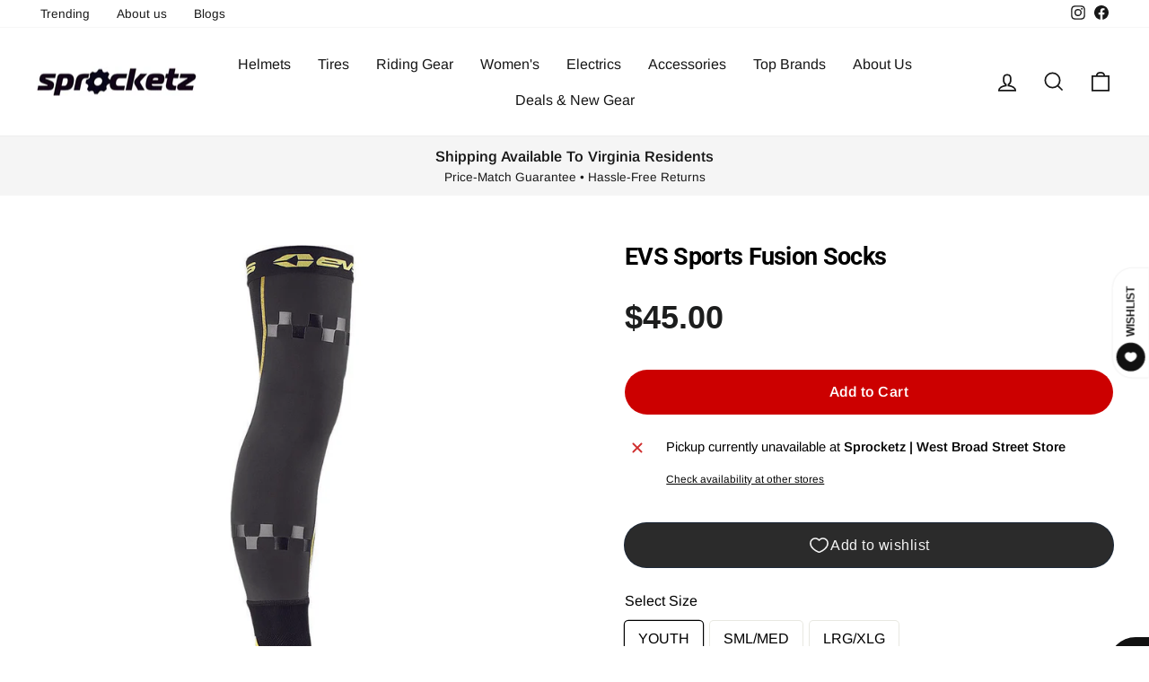

--- FILE ---
content_type: text/html; charset=utf-8
request_url: https://sprocketz.store/products/evs-sports-fusion-socks
body_size: 47538
content:
<!doctype html>
<html class="no-js" lang="en" dir="ltr">
<head>
  <meta charset="utf-8">
  <meta http-equiv="X-UA-Compatible" content="IE=edge,chrome=1">
  <meta name="viewport" content="width=device-width,initial-scale=1">
  <meta name="theme-color" content="#111111">
  <link rel="canonical" href="https://sprocketz.store/products/evs-sports-fusion-socks">
  <link rel="preconnect" href="https://cdn.shopify.com" crossorigin>
  <link rel="preconnect" href="https://fonts.shopifycdn.com" crossorigin>
  <link rel="dns-prefetch" href="https://productreviews.shopifycdn.com">
  <link rel="dns-prefetch" href="https://ajax.googleapis.com">
  <link rel="dns-prefetch" href="https://maps.googleapis.com">
  <link rel="dns-prefetch" href="https://maps.gstatic.com"><link rel="shortcut icon" href="files/Sprocketz-fav-ico.png" type="image/png" /><title>EVS Sports Fusion Socks
&ndash; Sprocketz
</title>
<meta name="description" content="Reinforced heel and toe for durability Extends to lower thigh for added comfort under knee protection Vented Lycra construction keeps you cool Gripper calf and thigh keeps braces in place"><meta property="og:site_name" content="Sprocketz">
  <meta property="og:url" content="https://sprocketz.store/products/evs-sports-fusion-socks">
  <meta property="og:title" content="EVS Sports Fusion Socks">
  <meta property="og:type" content="product">
  <meta property="og:description" content="Reinforced heel and toe for durability Extends to lower thigh for added comfort under knee protection Vented Lycra construction keeps you cool Gripper calf and thigh keeps braces in place"><meta property="og:image" content="http://sprocketz.store/cdn/shop/products/c249-58af29f4c23eb.jpg?v=1620107579">
    <meta property="og:image:secure_url" content="https://sprocketz.store/cdn/shop/products/c249-58af29f4c23eb.jpg?v=1620107579">
    <meta property="og:image:width" content="1024">
    <meta property="og:image:height" content="1024"><meta name="twitter:site" content="@">
  <meta name="twitter:card" content="summary_large_image">
  <meta name="twitter:title" content="EVS Sports Fusion Socks">
  <meta name="twitter:description" content="Reinforced heel and toe for durability Extends to lower thigh for added comfort under knee protection Vented Lycra construction keeps you cool Gripper calf and thigh keeps braces in place">
<script async crossorigin fetchpriority="high" src="/cdn/shopifycloud/importmap-polyfill/es-modules-shim.2.4.0.js"></script>
<script type="importmap">
{
  "imports": {
    "element.base-media": "//sprocketz.store/cdn/shop/t/28/assets/element.base-media.js?v=61305152781971747521760364194",
    "element.image.parallax": "//sprocketz.store/cdn/shop/t/28/assets/element.image.parallax.js?v=59188309605188605141760364194",
    "element.model": "//sprocketz.store/cdn/shop/t/28/assets/element.model.js?v=104979259955732717291760364194",
    "element.quantity-selector": "//sprocketz.store/cdn/shop/t/28/assets/element.quantity-selector.js?v=68208048201360514121760364194",
    "element.text.rte": "//sprocketz.store/cdn/shop/t/28/assets/element.text.rte.js?v=28194737298593644281760364194",
    "element.video": "//sprocketz.store/cdn/shop/t/28/assets/element.video.js?v=110560105447302630031760364194",
    "is-land": "//sprocketz.store/cdn/shop/t/28/assets/is-land.min.js?v=92343381495565747271760364195",
    "util.misc": "//sprocketz.store/cdn/shop/t/28/assets/util.misc.js?v=117964846174238173191760364195",
    "util.product-loader": "//sprocketz.store/cdn/shop/t/28/assets/util.product-loader.js?v=71947287259713254281760364195",
    "util.resource-loader": "//sprocketz.store/cdn/shop/t/28/assets/util.resource-loader.js?v=81301169148003274841760364195",
    "vendor.in-view": "//sprocketz.store/cdn/shop/t/28/assets/vendor.in-view.js?v=126891093837844970591760364195"
  }
}
</script><script type="module" src="//sprocketz.store/cdn/shop/t/28/assets/is-land.min.js?v=92343381495565747271760364195"></script>
<style data-shopify>@font-face {
  font-family: Roboto;
  font-weight: 700;
  font-style: normal;
  font-display: swap;
  src: url("//sprocketz.store/cdn/fonts/roboto/roboto_n7.f38007a10afbbde8976c4056bfe890710d51dec2.woff2") format("woff2"),
       url("//sprocketz.store/cdn/fonts/roboto/roboto_n7.94bfdd3e80c7be00e128703d245c207769d763f9.woff") format("woff");
}

  @font-face {
  font-family: Arimo;
  font-weight: 400;
  font-style: normal;
  font-display: swap;
  src: url("//sprocketz.store/cdn/fonts/arimo/arimo_n4.a7efb558ca22d2002248bbe6f302a98edee38e35.woff2") format("woff2"),
       url("//sprocketz.store/cdn/fonts/arimo/arimo_n4.0da809f7d1d5ede2a73be7094ac00741efdb6387.woff") format("woff");
}


  @font-face {
  font-family: Arimo;
  font-weight: 600;
  font-style: normal;
  font-display: swap;
  src: url("//sprocketz.store/cdn/fonts/arimo/arimo_n6.9c18b0befd86597f319b7d7f925727d04c262b32.woff2") format("woff2"),
       url("//sprocketz.store/cdn/fonts/arimo/arimo_n6.422bf6679b81a8bfb1b25d19299a53688390c2b9.woff") format("woff");
}

  @font-face {
  font-family: Arimo;
  font-weight: 400;
  font-style: italic;
  font-display: swap;
  src: url("//sprocketz.store/cdn/fonts/arimo/arimo_i4.438ddb21a1b98c7230698d70dc1a21df235701b2.woff2") format("woff2"),
       url("//sprocketz.store/cdn/fonts/arimo/arimo_i4.0e1908a0dc1ec32fabb5a03a0c9ee2083f82e3d7.woff") format("woff");
}

  @font-face {
  font-family: Arimo;
  font-weight: 600;
  font-style: italic;
  font-display: swap;
  src: url("//sprocketz.store/cdn/fonts/arimo/arimo_i6.f0bf3dae51f72fa5b2cefdfe865a6fbb7701a14c.woff2") format("woff2"),
       url("//sprocketz.store/cdn/fonts/arimo/arimo_i6.3489f579170784cd222ed21c14f1e8f1a3c0d044.woff") format("woff");
}

</style><link href="//sprocketz.store/cdn/shop/t/28/assets/theme.css?v=154770523082933359571765302380" rel="stylesheet" type="text/css" media="all" />
  <link href="//sprocketz.store/cdn/shop/t/28/assets/medbar.css?v=133297442956956467571760534656" rel="stylesheet" type="text/css" media="all" />
<style data-shopify>:root {
    --typeHeaderPrimary: Roboto;
    --typeHeaderFallback: sans-serif;
    --typeHeaderSize: 32px;
    --typeHeaderWeight: 700;
    --typeHeaderLineHeight: 1;
    --typeHeaderSpacing: -0.025em;

    --typeBasePrimary:Arimo;
    --typeBaseFallback:sans-serif;
    --typeBaseSize: 16px;
    --typeBaseWeight: 400;
    --typeBaseSpacing: 0.0em;
    --typeBaseLineHeight: 1.6;
    --typeBaselineHeightMinus01: 1.5;

    --typeCollectionTitle: 20px;

    --iconWeight: 4px;
    --iconLinecaps: miter;

    
        --buttonRadius: 50px;
    

    --colorGridOverlayOpacity: 0.0;
    --colorAnnouncement: #f5f5f5;
    --colorAnnouncementText: #171717;

    --colorBody: #ffffff;
    --colorBodyAlpha05: rgba(255, 255, 255, 0.05);
    --colorBodyDim: #f2f2f2;
    --colorBodyLightDim: #fafafa;
    --colorBodyMediumDim: #f5f5f5;


    --colorBorder: #e8e8e1;

    --colorBtnPrimary: #111111;
    --colorBtnPrimaryLight: #2b2b2b;
    --colorBtnPrimaryDim: #040404;
    --colorBtnPrimaryText: #ffffff;

    --colorCartDot: #cc0000;

    --colorDrawers: #ffffff;
    --colorDrawersDim: #f2f2f2;
    --colorDrawerBorder: #e8e8e1;
    --colorDrawerText: #000000;
    --colorDrawerTextDark: #000000;
    --colorDrawerButton: #000000;
    --colorDrawerButtonText: #ffffff;

    --colorFooter: #ffffff;
    --colorFooterText: #000000;
    --colorFooterTextAlpha01: #000000;

    --colorGridOverlay: #000000;
    --colorGridOverlayOpacity: 0.1;

    --colorHeaderTextAlpha01: rgba(23, 23, 23, 0.1);

    --colorHeroText: #ffffff;

    --colorSmallImageBg: rgba(0,0,0,0);
    --colorLargeImageBg: #0f0f0f;

    --colorImageOverlay: #000000;
    --colorImageOverlayOpacity: 0.0;
    --colorImageOverlayTextShadow: 0.24;

    --colorLink: #000000;

    --colorModalBg: rgba(102, 102, 102, 0.6);

    --colorNav: #ffffff;
    --colorNavText: #171717;

    --colorPrice: #1c1d1d;

    --colorSaleTag: #990000;
    --colorSaleTagText: #ffffff;

    --colorTextBody: #000000;
    --colorTextBodyAlpha015: rgba(0, 0, 0, 0.15);
    --colorTextBodyAlpha005: rgba(0, 0, 0, 0.05);
    --colorTextBodyAlpha008: rgba(0, 0, 0, 0.08);
    --colorTextSavings: #cc0000;

    --urlIcoSelect: url(//sprocketz.store/cdn/shop/t/28/assets/ico-select.svg);
    --urlIcoSelectFooter: url(//sprocketz.store/cdn/shop/t/28/assets/ico-select-footer.svg);
    --urlIcoSelectWhite: url(//sprocketz.store/cdn/shop/t/28/assets/ico-select-white.svg);

    --grid-gutter: 17px;
    --drawer-gutter: 20px;

    --sizeChartMargin: 25px 0;
    --sizeChartIconMargin: 5px;

    --newsletterReminderPadding: 40px;

    /*Shop Pay Installments*/
    --color-body-text: #000000;
    --color-body: #ffffff;
    --color-bg: #ffffff;
    }

    .placeholder-content {
    background-image: linear-gradient(100deg, rgba(0,0,0,0) 40%, rgba(0, 0, 0, 0.0) 63%, rgba(0,0,0,0) 79%);
    }</style><script>
    document.documentElement.className = document.documentElement.className.replace('no-js', 'js');

    window.theme = window.theme || {};
    theme.routes = {
      home: "/",
      cart: "/cart.js",
      cartPage: "/cart",
      cartAdd: "/cart/add.js",
      cartChange: "/cart/change.js",
      search: "/search",
      predictiveSearch: "/search/suggest"
    };
    theme.strings = {
      soldOut: "Sold Out",
      unavailable: "Unavailable",
      inStockLabel: "In stock, ready to ship",
      oneStockLabel: "Low stock - [count] item left",
      otherStockLabel: "Low stock - [count] items left",
      willNotShipUntil: "Ready to ship [date]",
      willBeInStockAfter: "Back in stock [date]",
      waitingForStock: "Inventory on the way",
      savePrice: "Save [saved_amount]",
      cartEmpty: "Your cart is currently empty.",
      cartTermsConfirmation: "You must agree with the terms and conditions of sales to check out",
      searchCollections: "Collections:",
      searchPages: "Pages:",
      searchArticles: "Articles:",
      productFrom: "from ",
      maxQuantity: "You can only have [quantity] of [title] in your cart."
    };
    theme.settings = {
      cartType: "drawer",
      isCustomerTemplate: false,
      moneyFormat: "${{amount}}",
      saveType: "dollar",
      productImageSize: "square",
      productImageCover: false,
      predictiveSearch: true,
      predictiveSearchType: null,
      predictiveSearchVendor: false,
      predictiveSearchPrice: false,
      quickView: true,
      themeName: 'Impulse',
      themeVersion: "8.1.0"
    };
  </script>

  <script>window.performance && window.performance.mark && window.performance.mark('shopify.content_for_header.start');</script><meta name="google-site-verification" content="RiQZWBMOFHfEpo_PwVCL3syB0_FU1RKUaUjfv3IMUtE">
<meta name="facebook-domain-verification" content="554fo2mfppf7pqpg4ugs3wwoi2rjhp">
<meta id="shopify-digital-wallet" name="shopify-digital-wallet" content="/53591212224/digital_wallets/dialog">
<meta name="shopify-checkout-api-token" content="1a4a63467929550cd0446c72a335de0e">
<link rel="alternate" type="application/json+oembed" href="https://sprocketz.store/products/evs-sports-fusion-socks.oembed">
<script async="async" src="/checkouts/internal/preloads.js?locale=en-US"></script>
<link rel="preconnect" href="https://shop.app" crossorigin="anonymous">
<script async="async" src="https://shop.app/checkouts/internal/preloads.js?locale=en-US&shop_id=53591212224" crossorigin="anonymous"></script>
<script id="apple-pay-shop-capabilities" type="application/json">{"shopId":53591212224,"countryCode":"US","currencyCode":"USD","merchantCapabilities":["supports3DS"],"merchantId":"gid:\/\/shopify\/Shop\/53591212224","merchantName":"Sprocketz","requiredBillingContactFields":["postalAddress","email","phone"],"requiredShippingContactFields":["postalAddress","email","phone"],"shippingType":"shipping","supportedNetworks":["visa","masterCard","amex","discover","elo","jcb"],"total":{"type":"pending","label":"Sprocketz","amount":"1.00"},"shopifyPaymentsEnabled":true,"supportsSubscriptions":true}</script>
<script id="shopify-features" type="application/json">{"accessToken":"1a4a63467929550cd0446c72a335de0e","betas":["rich-media-storefront-analytics"],"domain":"sprocketz.store","predictiveSearch":true,"shopId":53591212224,"locale":"en"}</script>
<script>var Shopify = Shopify || {};
Shopify.shop = "sprocketz.myshopify.com";
Shopify.locale = "en";
Shopify.currency = {"active":"USD","rate":"1.0"};
Shopify.country = "US";
Shopify.theme = {"name":"Implulse-6-1-0-V2 - 8.1","id":155851981056,"schema_name":"Impulse","schema_version":"8.1.0","theme_store_id":null,"role":"main"};
Shopify.theme.handle = "null";
Shopify.theme.style = {"id":null,"handle":null};
Shopify.cdnHost = "sprocketz.store/cdn";
Shopify.routes = Shopify.routes || {};
Shopify.routes.root = "/";</script>
<script type="module">!function(o){(o.Shopify=o.Shopify||{}).modules=!0}(window);</script>
<script>!function(o){function n(){var o=[];function n(){o.push(Array.prototype.slice.apply(arguments))}return n.q=o,n}var t=o.Shopify=o.Shopify||{};t.loadFeatures=n(),t.autoloadFeatures=n()}(window);</script>
<script>
  window.ShopifyPay = window.ShopifyPay || {};
  window.ShopifyPay.apiHost = "shop.app\/pay";
  window.ShopifyPay.redirectState = null;
</script>
<script id="shop-js-analytics" type="application/json">{"pageType":"product"}</script>
<script defer="defer" async type="module" src="//sprocketz.store/cdn/shopifycloud/shop-js/modules/v2/client.init-shop-cart-sync_BT-GjEfc.en.esm.js"></script>
<script defer="defer" async type="module" src="//sprocketz.store/cdn/shopifycloud/shop-js/modules/v2/chunk.common_D58fp_Oc.esm.js"></script>
<script defer="defer" async type="module" src="//sprocketz.store/cdn/shopifycloud/shop-js/modules/v2/chunk.modal_xMitdFEc.esm.js"></script>
<script type="module">
  await import("//sprocketz.store/cdn/shopifycloud/shop-js/modules/v2/client.init-shop-cart-sync_BT-GjEfc.en.esm.js");
await import("//sprocketz.store/cdn/shopifycloud/shop-js/modules/v2/chunk.common_D58fp_Oc.esm.js");
await import("//sprocketz.store/cdn/shopifycloud/shop-js/modules/v2/chunk.modal_xMitdFEc.esm.js");

  window.Shopify.SignInWithShop?.initShopCartSync?.({"fedCMEnabled":true,"windoidEnabled":true});

</script>
<script defer="defer" async type="module" src="//sprocketz.store/cdn/shopifycloud/shop-js/modules/v2/client.payment-terms_Ci9AEqFq.en.esm.js"></script>
<script defer="defer" async type="module" src="//sprocketz.store/cdn/shopifycloud/shop-js/modules/v2/chunk.common_D58fp_Oc.esm.js"></script>
<script defer="defer" async type="module" src="//sprocketz.store/cdn/shopifycloud/shop-js/modules/v2/chunk.modal_xMitdFEc.esm.js"></script>
<script type="module">
  await import("//sprocketz.store/cdn/shopifycloud/shop-js/modules/v2/client.payment-terms_Ci9AEqFq.en.esm.js");
await import("//sprocketz.store/cdn/shopifycloud/shop-js/modules/v2/chunk.common_D58fp_Oc.esm.js");
await import("//sprocketz.store/cdn/shopifycloud/shop-js/modules/v2/chunk.modal_xMitdFEc.esm.js");

  
</script>
<script>
  window.Shopify = window.Shopify || {};
  if (!window.Shopify.featureAssets) window.Shopify.featureAssets = {};
  window.Shopify.featureAssets['shop-js'] = {"shop-cart-sync":["modules/v2/client.shop-cart-sync_DZOKe7Ll.en.esm.js","modules/v2/chunk.common_D58fp_Oc.esm.js","modules/v2/chunk.modal_xMitdFEc.esm.js"],"init-fed-cm":["modules/v2/client.init-fed-cm_B6oLuCjv.en.esm.js","modules/v2/chunk.common_D58fp_Oc.esm.js","modules/v2/chunk.modal_xMitdFEc.esm.js"],"shop-cash-offers":["modules/v2/client.shop-cash-offers_D2sdYoxE.en.esm.js","modules/v2/chunk.common_D58fp_Oc.esm.js","modules/v2/chunk.modal_xMitdFEc.esm.js"],"shop-login-button":["modules/v2/client.shop-login-button_QeVjl5Y3.en.esm.js","modules/v2/chunk.common_D58fp_Oc.esm.js","modules/v2/chunk.modal_xMitdFEc.esm.js"],"pay-button":["modules/v2/client.pay-button_DXTOsIq6.en.esm.js","modules/v2/chunk.common_D58fp_Oc.esm.js","modules/v2/chunk.modal_xMitdFEc.esm.js"],"shop-button":["modules/v2/client.shop-button_DQZHx9pm.en.esm.js","modules/v2/chunk.common_D58fp_Oc.esm.js","modules/v2/chunk.modal_xMitdFEc.esm.js"],"avatar":["modules/v2/client.avatar_BTnouDA3.en.esm.js"],"init-windoid":["modules/v2/client.init-windoid_CR1B-cfM.en.esm.js","modules/v2/chunk.common_D58fp_Oc.esm.js","modules/v2/chunk.modal_xMitdFEc.esm.js"],"init-shop-for-new-customer-accounts":["modules/v2/client.init-shop-for-new-customer-accounts_C_vY_xzh.en.esm.js","modules/v2/client.shop-login-button_QeVjl5Y3.en.esm.js","modules/v2/chunk.common_D58fp_Oc.esm.js","modules/v2/chunk.modal_xMitdFEc.esm.js"],"init-shop-email-lookup-coordinator":["modules/v2/client.init-shop-email-lookup-coordinator_BI7n9ZSv.en.esm.js","modules/v2/chunk.common_D58fp_Oc.esm.js","modules/v2/chunk.modal_xMitdFEc.esm.js"],"init-shop-cart-sync":["modules/v2/client.init-shop-cart-sync_BT-GjEfc.en.esm.js","modules/v2/chunk.common_D58fp_Oc.esm.js","modules/v2/chunk.modal_xMitdFEc.esm.js"],"shop-toast-manager":["modules/v2/client.shop-toast-manager_DiYdP3xc.en.esm.js","modules/v2/chunk.common_D58fp_Oc.esm.js","modules/v2/chunk.modal_xMitdFEc.esm.js"],"init-customer-accounts":["modules/v2/client.init-customer-accounts_D9ZNqS-Q.en.esm.js","modules/v2/client.shop-login-button_QeVjl5Y3.en.esm.js","modules/v2/chunk.common_D58fp_Oc.esm.js","modules/v2/chunk.modal_xMitdFEc.esm.js"],"init-customer-accounts-sign-up":["modules/v2/client.init-customer-accounts-sign-up_iGw4briv.en.esm.js","modules/v2/client.shop-login-button_QeVjl5Y3.en.esm.js","modules/v2/chunk.common_D58fp_Oc.esm.js","modules/v2/chunk.modal_xMitdFEc.esm.js"],"shop-follow-button":["modules/v2/client.shop-follow-button_CqMgW2wH.en.esm.js","modules/v2/chunk.common_D58fp_Oc.esm.js","modules/v2/chunk.modal_xMitdFEc.esm.js"],"checkout-modal":["modules/v2/client.checkout-modal_xHeaAweL.en.esm.js","modules/v2/chunk.common_D58fp_Oc.esm.js","modules/v2/chunk.modal_xMitdFEc.esm.js"],"shop-login":["modules/v2/client.shop-login_D91U-Q7h.en.esm.js","modules/v2/chunk.common_D58fp_Oc.esm.js","modules/v2/chunk.modal_xMitdFEc.esm.js"],"lead-capture":["modules/v2/client.lead-capture_BJmE1dJe.en.esm.js","modules/v2/chunk.common_D58fp_Oc.esm.js","modules/v2/chunk.modal_xMitdFEc.esm.js"],"payment-terms":["modules/v2/client.payment-terms_Ci9AEqFq.en.esm.js","modules/v2/chunk.common_D58fp_Oc.esm.js","modules/v2/chunk.modal_xMitdFEc.esm.js"]};
</script>
<script>(function() {
  var isLoaded = false;
  function asyncLoad() {
    if (isLoaded) return;
    isLoaded = true;
    var urls = ["https:\/\/cdn.shopify.com\/s\/files\/1\/0535\/9121\/2224\/t\/21\/assets\/affirmShopify.js?v=1660254580\u0026shop=sprocketz.myshopify.com","https:\/\/cdn.shopify.com\/s\/files\/1\/0535\/9121\/2224\/t\/25\/assets\/affirmShopify.js?v=1663024302\u0026shop=sprocketz.myshopify.com"];
    for (var i = 0; i < urls.length; i++) {
      var s = document.createElement('script');
      s.type = 'text/javascript';
      s.async = true;
      s.src = urls[i];
      var x = document.getElementsByTagName('script')[0];
      x.parentNode.insertBefore(s, x);
    }
  };
  if(window.attachEvent) {
    window.attachEvent('onload', asyncLoad);
  } else {
    window.addEventListener('load', asyncLoad, false);
  }
})();</script>
<script id="__st">var __st={"a":53591212224,"offset":-18000,"reqid":"37322954-8144-4312-a554-64b32cb9040f-1769320826","pageurl":"sprocketz.store\/products\/evs-sports-fusion-socks","u":"f13975ef7403","p":"product","rtyp":"product","rid":6649441255616};</script>
<script>window.ShopifyPaypalV4VisibilityTracking = true;</script>
<script id="captcha-bootstrap">!function(){'use strict';const t='contact',e='account',n='new_comment',o=[[t,t],['blogs',n],['comments',n],[t,'customer']],c=[[e,'customer_login'],[e,'guest_login'],[e,'recover_customer_password'],[e,'create_customer']],r=t=>t.map((([t,e])=>`form[action*='/${t}']:not([data-nocaptcha='true']) input[name='form_type'][value='${e}']`)).join(','),a=t=>()=>t?[...document.querySelectorAll(t)].map((t=>t.form)):[];function s(){const t=[...o],e=r(t);return a(e)}const i='password',u='form_key',d=['recaptcha-v3-token','g-recaptcha-response','h-captcha-response',i],f=()=>{try{return window.sessionStorage}catch{return}},m='__shopify_v',_=t=>t.elements[u];function p(t,e,n=!1){try{const o=window.sessionStorage,c=JSON.parse(o.getItem(e)),{data:r}=function(t){const{data:e,action:n}=t;return t[m]||n?{data:e,action:n}:{data:t,action:n}}(c);for(const[e,n]of Object.entries(r))t.elements[e]&&(t.elements[e].value=n);n&&o.removeItem(e)}catch(o){console.error('form repopulation failed',{error:o})}}const l='form_type',E='cptcha';function T(t){t.dataset[E]=!0}const w=window,h=w.document,L='Shopify',v='ce_forms',y='captcha';let A=!1;((t,e)=>{const n=(g='f06e6c50-85a8-45c8-87d0-21a2b65856fe',I='https://cdn.shopify.com/shopifycloud/storefront-forms-hcaptcha/ce_storefront_forms_captcha_hcaptcha.v1.5.2.iife.js',D={infoText:'Protected by hCaptcha',privacyText:'Privacy',termsText:'Terms'},(t,e,n)=>{const o=w[L][v],c=o.bindForm;if(c)return c(t,g,e,D).then(n);var r;o.q.push([[t,g,e,D],n]),r=I,A||(h.body.append(Object.assign(h.createElement('script'),{id:'captcha-provider',async:!0,src:r})),A=!0)});var g,I,D;w[L]=w[L]||{},w[L][v]=w[L][v]||{},w[L][v].q=[],w[L][y]=w[L][y]||{},w[L][y].protect=function(t,e){n(t,void 0,e),T(t)},Object.freeze(w[L][y]),function(t,e,n,w,h,L){const[v,y,A,g]=function(t,e,n){const i=e?o:[],u=t?c:[],d=[...i,...u],f=r(d),m=r(i),_=r(d.filter((([t,e])=>n.includes(e))));return[a(f),a(m),a(_),s()]}(w,h,L),I=t=>{const e=t.target;return e instanceof HTMLFormElement?e:e&&e.form},D=t=>v().includes(t);t.addEventListener('submit',(t=>{const e=I(t);if(!e)return;const n=D(e)&&!e.dataset.hcaptchaBound&&!e.dataset.recaptchaBound,o=_(e),c=g().includes(e)&&(!o||!o.value);(n||c)&&t.preventDefault(),c&&!n&&(function(t){try{if(!f())return;!function(t){const e=f();if(!e)return;const n=_(t);if(!n)return;const o=n.value;o&&e.removeItem(o)}(t);const e=Array.from(Array(32),(()=>Math.random().toString(36)[2])).join('');!function(t,e){_(t)||t.append(Object.assign(document.createElement('input'),{type:'hidden',name:u})),t.elements[u].value=e}(t,e),function(t,e){const n=f();if(!n)return;const o=[...t.querySelectorAll(`input[type='${i}']`)].map((({name:t})=>t)),c=[...d,...o],r={};for(const[a,s]of new FormData(t).entries())c.includes(a)||(r[a]=s);n.setItem(e,JSON.stringify({[m]:1,action:t.action,data:r}))}(t,e)}catch(e){console.error('failed to persist form',e)}}(e),e.submit())}));const S=(t,e)=>{t&&!t.dataset[E]&&(n(t,e.some((e=>e===t))),T(t))};for(const o of['focusin','change'])t.addEventListener(o,(t=>{const e=I(t);D(e)&&S(e,y())}));const B=e.get('form_key'),M=e.get(l),P=B&&M;t.addEventListener('DOMContentLoaded',(()=>{const t=y();if(P)for(const e of t)e.elements[l].value===M&&p(e,B);[...new Set([...A(),...v().filter((t=>'true'===t.dataset.shopifyCaptcha))])].forEach((e=>S(e,t)))}))}(h,new URLSearchParams(w.location.search),n,t,e,['guest_login'])})(!1,!0)}();</script>
<script integrity="sha256-4kQ18oKyAcykRKYeNunJcIwy7WH5gtpwJnB7kiuLZ1E=" data-source-attribution="shopify.loadfeatures" defer="defer" src="//sprocketz.store/cdn/shopifycloud/storefront/assets/storefront/load_feature-a0a9edcb.js" crossorigin="anonymous"></script>
<script crossorigin="anonymous" defer="defer" src="//sprocketz.store/cdn/shopifycloud/storefront/assets/shopify_pay/storefront-65b4c6d7.js?v=20250812"></script>
<script data-source-attribution="shopify.dynamic_checkout.dynamic.init">var Shopify=Shopify||{};Shopify.PaymentButton=Shopify.PaymentButton||{isStorefrontPortableWallets:!0,init:function(){window.Shopify.PaymentButton.init=function(){};var t=document.createElement("script");t.src="https://sprocketz.store/cdn/shopifycloud/portable-wallets/latest/portable-wallets.en.js",t.type="module",document.head.appendChild(t)}};
</script>
<script data-source-attribution="shopify.dynamic_checkout.buyer_consent">
  function portableWalletsHideBuyerConsent(e){var t=document.getElementById("shopify-buyer-consent"),n=document.getElementById("shopify-subscription-policy-button");t&&n&&(t.classList.add("hidden"),t.setAttribute("aria-hidden","true"),n.removeEventListener("click",e))}function portableWalletsShowBuyerConsent(e){var t=document.getElementById("shopify-buyer-consent"),n=document.getElementById("shopify-subscription-policy-button");t&&n&&(t.classList.remove("hidden"),t.removeAttribute("aria-hidden"),n.addEventListener("click",e))}window.Shopify?.PaymentButton&&(window.Shopify.PaymentButton.hideBuyerConsent=portableWalletsHideBuyerConsent,window.Shopify.PaymentButton.showBuyerConsent=portableWalletsShowBuyerConsent);
</script>
<script data-source-attribution="shopify.dynamic_checkout.cart.bootstrap">document.addEventListener("DOMContentLoaded",(function(){function t(){return document.querySelector("shopify-accelerated-checkout-cart, shopify-accelerated-checkout")}if(t())Shopify.PaymentButton.init();else{new MutationObserver((function(e,n){t()&&(Shopify.PaymentButton.init(),n.disconnect())})).observe(document.body,{childList:!0,subtree:!0})}}));
</script>
<link id="shopify-accelerated-checkout-styles" rel="stylesheet" media="screen" href="https://sprocketz.store/cdn/shopifycloud/portable-wallets/latest/accelerated-checkout-backwards-compat.css" crossorigin="anonymous">
<style id="shopify-accelerated-checkout-cart">
        #shopify-buyer-consent {
  margin-top: 1em;
  display: inline-block;
  width: 100%;
}

#shopify-buyer-consent.hidden {
  display: none;
}

#shopify-subscription-policy-button {
  background: none;
  border: none;
  padding: 0;
  text-decoration: underline;
  font-size: inherit;
  cursor: pointer;
}

#shopify-subscription-policy-button::before {
  box-shadow: none;
}

      </style>

<script>window.performance && window.performance.mark && window.performance.mark('shopify.content_for_header.end');</script>

  <style data-shopify>
    :root {
      /* Root Variables */
      /* ========================= */
      --root-color-primary: #000000;
      --color-primary: #000000;
      --root-color-secondary: #ffffff;
      --color-secondary: #ffffff;
      --color-sale-tag: #990000;
      --color-sale-tag-text: #ffffff;
      --layout-section-padding-block: 3rem;
      --layout-section-padding-inline--md: 40px;
      --layout-section-max-inline-size: 1420px; 


      /* Text */
      /* ========================= */
      
      /* Body Font Styles */
      --element-text-font-family--body: Arimo;
      --element-text-font-family-fallback--body: sans-serif;
      --element-text-font-weight--body: 400;
      --element-text-letter-spacing--body: 0.0em;
      --element-text-text-transform--body: none;

      /* Body Font Sizes */
      --element-text-font-size--body: initial;
      --element-text-font-size--body-xs: 12px;
      --element-text-font-size--body-sm: 14px;
      --element-text-font-size--body-md: 16px;
      --element-text-font-size--body-lg: 18px;
      
      /* Body Line Heights */
      --element-text-line-height--body: 1.6;

      /* Heading Font Styles */
      --element-text-font-family--heading: Roboto;
      --element-text-font-family-fallback--heading: sans-serif;
      --element-text-font-weight--heading: 700;
      --element-text-letter-spacing--heading: -0.025em;
      
       
      
      
      /* Heading Font Sizes */
      --element-text-font-size--heading-2xl: 48px;
      --element-text-font-size--heading-xl: 32px;
      --element-text-font-size--heading-lg: 26px;
      --element-text-font-size--heading-md: 24px;
      --element-text-font-size--heading-sm: 18px;
      --element-text-font-size--heading-xs: 16px;
      
      /* Heading Line Heights */
      --element-text-line-height--heading: 1;

      /* Buttons */
      /* ========================= */
      
          --element-button-radius: 50px;
      

      --element-button-padding-block: 12px;
      --element-button-text-transform: uppercase;
      --element-button-font-weight: 800;
      --element-button-font-size: max(calc(var(--typeBaseSize) - 4px), 13px);
      --element-button-letter-spacing: .3em;

      /* Base Color Variables */
      --element-button-color-primary: #111111;
      --element-button-color-secondary: #ffffff;
      --element-button-shade-border: 100%;

      /* Hover State Variables */
      --element-button-shade-background--hover: 0%;
      --element-button-shade-border--hover: 100%;

      /* Focus State Variables */
      --element-button-color-focus: var(--color-focus);

      /* Inputs */
      /* ========================= */
      
          --element-icon-radius: 50px;
      

      --element-input-font-size: var(--element-text-font-size--body-sm);
      --element-input-box-shadow-shade: 100%;

      /* Hover State Variables */
      --element-input-background-shade--hover: 0%;
      --element-input-box-shadow-spread-radius--hover: 1px;
    }

    @media only screen and (max-width: 768px) {
      :root {
        --element-button-font-size: max(calc(var(--typeBaseSize) - 5px), 11px);
      }
    }

    .element-radio {
        &:has(input[type='radio']:checked) {
          --element-button-color: var(--element-button-color-secondary);
        }
    }

    /* ATC Button Overrides */
    /* ========================= */

    .element-button[type="submit"],
    .element-button[type="submit"] .element-text,
    .element-button--shopify-payment-wrapper button {
      --element-button-padding-block: 13px;
      --element-button-padding-inline: 20px;
      --element-button-line-height: 1.42;
      --_font-size--body-md: var(--element-button-font-size);

      line-height: 1.42 !important;
    }

    /* When dynamic checkout is enabled */
    product-form:has(.element-button--shopify-payment-wrapper) {
      --element-button-color: #000000;

      .element-button[type="submit"],
      .element-button--shopify-payment-wrapper button {
        min-height: 50px !important;
      }

      .shopify-payment-button {
        margin: 0;
      }
    }

    /* Hover animation for non-angled buttons */
    body:not([data-button_style='angled']) .element-button[type="submit"] {
      position: relative;
      overflow: hidden;

      &:after {
        content: '';
        position: absolute;
        top: 0;
        left: 150%;
        width: 200%;
        height: 100%;
        transform: skewX(-20deg);
        background-image: linear-gradient(to right,transparent, rgba(255,255,255,.25),transparent);
      }

      &:hover:after {
        animation: shine 0.75s cubic-bezier(0.01, 0.56, 1, 1);
      }
    }

    /* ANGLED STYLE - ATC Button Overrides */
    /* ========================= */
    
    [data-button_style='angled'] {
      --element-button-shade-background--active: var(--element-button-shade-background);
      --element-button-shade-border--active: var(--element-button-shade-border);

      .element-button[type="submit"] {
        --_box-shadow: none;

        position: relative;
        max-width: 94%;
        border-top: 1px solid #111111;
        border-bottom: 1px solid #111111;
        
        &:before,
        &:after {
          content: '';
          position: absolute;
          display: block;
          top: -1px;
          bottom: -1px;
          width: 20px;
          transform: skewX(-12deg);
          background-color: #111111;
        }
        
        &:before {
          left: -6px;
        }
        
        &:after {
          right: -6px;
        }
      }

      /* When dynamic checkout is enabled */
      product-form:has(.element-button--shopify-payment-wrapper) {
        .element-button[type="submit"]:before,
        .element-button[type="submit"]:after {
          background-color: color-mix(in srgb,var(--_color-text) var(--_shade-background),var(--_color-background));
          border-top: 1px solid #111111;
          border-bottom: 1px solid #111111;
        }

        .element-button[type="submit"]:before {
          border-left: 1px solid #111111;
        }
        
        .element-button[type="submit"]:after {
          border-right: 1px solid #111111;
        }
      }

      .element-button--shopify-payment-wrapper {
        --_color-background: #111111;

        button:hover,
        button:before,
        button:after {
          background-color: color-mix(in srgb,var(--_color-text) var(--_shade-background),var(--_color-background)) !important;
        }

        button:not(button:focus-visible) {
          box-shadow: none !important;
        }
      }
    }
  </style>

  <script src="//sprocketz.store/cdn/shop/t/28/assets/vendor-scripts-v11.js" defer="defer"></script><script src="//sprocketz.store/cdn/shop/t/28/assets/theme.js?v=22325264162658116151760364195" defer="defer"></script>
<!-- BEGIN app block: shopify://apps/pagefly-page-builder/blocks/app-embed/83e179f7-59a0-4589-8c66-c0dddf959200 -->

<!-- BEGIN app snippet: pagefly-cro-ab-testing-main -->







<script>
  ;(function () {
    const url = new URL(window.location)
    const viewParam = url.searchParams.get('view')
    if (viewParam && viewParam.includes('variant-pf-')) {
      url.searchParams.set('pf_v', viewParam)
      url.searchParams.delete('view')
      window.history.replaceState({}, '', url)
    }
  })()
</script>



<script type='module'>
  
  window.PAGEFLY_CRO = window.PAGEFLY_CRO || {}

  window.PAGEFLY_CRO['data_debug'] = {
    original_template_suffix: "all_products",
    allow_ab_test: false,
    ab_test_start_time: 0,
    ab_test_end_time: 0,
    today_date_time: 1769320827000,
  }
  window.PAGEFLY_CRO['GA4'] = { enabled: false}
</script>

<!-- END app snippet -->








  <script src='https://cdn.shopify.com/extensions/019bb4f9-aed6-78a3-be91-e9d44663e6bf/pagefly-page-builder-215/assets/pagefly-helper.js' defer='defer'></script>

  <script src='https://cdn.shopify.com/extensions/019bb4f9-aed6-78a3-be91-e9d44663e6bf/pagefly-page-builder-215/assets/pagefly-general-helper.js' defer='defer'></script>

  <script src='https://cdn.shopify.com/extensions/019bb4f9-aed6-78a3-be91-e9d44663e6bf/pagefly-page-builder-215/assets/pagefly-snap-slider.js' defer='defer'></script>

  <script src='https://cdn.shopify.com/extensions/019bb4f9-aed6-78a3-be91-e9d44663e6bf/pagefly-page-builder-215/assets/pagefly-slideshow-v3.js' defer='defer'></script>

  <script src='https://cdn.shopify.com/extensions/019bb4f9-aed6-78a3-be91-e9d44663e6bf/pagefly-page-builder-215/assets/pagefly-slideshow-v4.js' defer='defer'></script>

  <script src='https://cdn.shopify.com/extensions/019bb4f9-aed6-78a3-be91-e9d44663e6bf/pagefly-page-builder-215/assets/pagefly-glider.js' defer='defer'></script>

  <script src='https://cdn.shopify.com/extensions/019bb4f9-aed6-78a3-be91-e9d44663e6bf/pagefly-page-builder-215/assets/pagefly-slideshow-v1-v2.js' defer='defer'></script>

  <script src='https://cdn.shopify.com/extensions/019bb4f9-aed6-78a3-be91-e9d44663e6bf/pagefly-page-builder-215/assets/pagefly-product-media.js' defer='defer'></script>

  <script src='https://cdn.shopify.com/extensions/019bb4f9-aed6-78a3-be91-e9d44663e6bf/pagefly-page-builder-215/assets/pagefly-product.js' defer='defer'></script>


<script id='pagefly-helper-data' type='application/json'>
  {
    "page_optimization": {
      "assets_prefetching": false
    },
    "elements_asset_mapper": {
      "Accordion": "https://cdn.shopify.com/extensions/019bb4f9-aed6-78a3-be91-e9d44663e6bf/pagefly-page-builder-215/assets/pagefly-accordion.js",
      "Accordion3": "https://cdn.shopify.com/extensions/019bb4f9-aed6-78a3-be91-e9d44663e6bf/pagefly-page-builder-215/assets/pagefly-accordion3.js",
      "CountDown": "https://cdn.shopify.com/extensions/019bb4f9-aed6-78a3-be91-e9d44663e6bf/pagefly-page-builder-215/assets/pagefly-countdown.js",
      "GMap1": "https://cdn.shopify.com/extensions/019bb4f9-aed6-78a3-be91-e9d44663e6bf/pagefly-page-builder-215/assets/pagefly-gmap.js",
      "GMap2": "https://cdn.shopify.com/extensions/019bb4f9-aed6-78a3-be91-e9d44663e6bf/pagefly-page-builder-215/assets/pagefly-gmap.js",
      "GMapBasicV2": "https://cdn.shopify.com/extensions/019bb4f9-aed6-78a3-be91-e9d44663e6bf/pagefly-page-builder-215/assets/pagefly-gmap.js",
      "GMapAdvancedV2": "https://cdn.shopify.com/extensions/019bb4f9-aed6-78a3-be91-e9d44663e6bf/pagefly-page-builder-215/assets/pagefly-gmap.js",
      "HTML.Video": "https://cdn.shopify.com/extensions/019bb4f9-aed6-78a3-be91-e9d44663e6bf/pagefly-page-builder-215/assets/pagefly-htmlvideo.js",
      "HTML.Video2": "https://cdn.shopify.com/extensions/019bb4f9-aed6-78a3-be91-e9d44663e6bf/pagefly-page-builder-215/assets/pagefly-htmlvideo2.js",
      "HTML.Video3": "https://cdn.shopify.com/extensions/019bb4f9-aed6-78a3-be91-e9d44663e6bf/pagefly-page-builder-215/assets/pagefly-htmlvideo2.js",
      "BackgroundVideo": "https://cdn.shopify.com/extensions/019bb4f9-aed6-78a3-be91-e9d44663e6bf/pagefly-page-builder-215/assets/pagefly-htmlvideo2.js",
      "Instagram": "https://cdn.shopify.com/extensions/019bb4f9-aed6-78a3-be91-e9d44663e6bf/pagefly-page-builder-215/assets/pagefly-instagram.js",
      "Instagram2": "https://cdn.shopify.com/extensions/019bb4f9-aed6-78a3-be91-e9d44663e6bf/pagefly-page-builder-215/assets/pagefly-instagram.js",
      "Insta3": "https://cdn.shopify.com/extensions/019bb4f9-aed6-78a3-be91-e9d44663e6bf/pagefly-page-builder-215/assets/pagefly-instagram3.js",
      "Tabs": "https://cdn.shopify.com/extensions/019bb4f9-aed6-78a3-be91-e9d44663e6bf/pagefly-page-builder-215/assets/pagefly-tab.js",
      "Tabs3": "https://cdn.shopify.com/extensions/019bb4f9-aed6-78a3-be91-e9d44663e6bf/pagefly-page-builder-215/assets/pagefly-tab3.js",
      "ProductBox": "https://cdn.shopify.com/extensions/019bb4f9-aed6-78a3-be91-e9d44663e6bf/pagefly-page-builder-215/assets/pagefly-cart.js",
      "FBPageBox2": "https://cdn.shopify.com/extensions/019bb4f9-aed6-78a3-be91-e9d44663e6bf/pagefly-page-builder-215/assets/pagefly-facebook.js",
      "FBLikeButton2": "https://cdn.shopify.com/extensions/019bb4f9-aed6-78a3-be91-e9d44663e6bf/pagefly-page-builder-215/assets/pagefly-facebook.js",
      "TwitterFeed2": "https://cdn.shopify.com/extensions/019bb4f9-aed6-78a3-be91-e9d44663e6bf/pagefly-page-builder-215/assets/pagefly-twitter.js",
      "Paragraph4": "https://cdn.shopify.com/extensions/019bb4f9-aed6-78a3-be91-e9d44663e6bf/pagefly-page-builder-215/assets/pagefly-paragraph4.js",

      "AliReviews": "https://cdn.shopify.com/extensions/019bb4f9-aed6-78a3-be91-e9d44663e6bf/pagefly-page-builder-215/assets/pagefly-3rd-elements.js",
      "BackInStock": "https://cdn.shopify.com/extensions/019bb4f9-aed6-78a3-be91-e9d44663e6bf/pagefly-page-builder-215/assets/pagefly-3rd-elements.js",
      "GloboBackInStock": "https://cdn.shopify.com/extensions/019bb4f9-aed6-78a3-be91-e9d44663e6bf/pagefly-page-builder-215/assets/pagefly-3rd-elements.js",
      "GrowaveWishlist": "https://cdn.shopify.com/extensions/019bb4f9-aed6-78a3-be91-e9d44663e6bf/pagefly-page-builder-215/assets/pagefly-3rd-elements.js",
      "InfiniteOptionsShopPad": "https://cdn.shopify.com/extensions/019bb4f9-aed6-78a3-be91-e9d44663e6bf/pagefly-page-builder-215/assets/pagefly-3rd-elements.js",
      "InkybayProductPersonalizer": "https://cdn.shopify.com/extensions/019bb4f9-aed6-78a3-be91-e9d44663e6bf/pagefly-page-builder-215/assets/pagefly-3rd-elements.js",
      "LimeSpot": "https://cdn.shopify.com/extensions/019bb4f9-aed6-78a3-be91-e9d44663e6bf/pagefly-page-builder-215/assets/pagefly-3rd-elements.js",
      "Loox": "https://cdn.shopify.com/extensions/019bb4f9-aed6-78a3-be91-e9d44663e6bf/pagefly-page-builder-215/assets/pagefly-3rd-elements.js",
      "Opinew": "https://cdn.shopify.com/extensions/019bb4f9-aed6-78a3-be91-e9d44663e6bf/pagefly-page-builder-215/assets/pagefly-3rd-elements.js",
      "Powr": "https://cdn.shopify.com/extensions/019bb4f9-aed6-78a3-be91-e9d44663e6bf/pagefly-page-builder-215/assets/pagefly-3rd-elements.js",
      "ProductReviews": "https://cdn.shopify.com/extensions/019bb4f9-aed6-78a3-be91-e9d44663e6bf/pagefly-page-builder-215/assets/pagefly-3rd-elements.js",
      "PushOwl": "https://cdn.shopify.com/extensions/019bb4f9-aed6-78a3-be91-e9d44663e6bf/pagefly-page-builder-215/assets/pagefly-3rd-elements.js",
      "ReCharge": "https://cdn.shopify.com/extensions/019bb4f9-aed6-78a3-be91-e9d44663e6bf/pagefly-page-builder-215/assets/pagefly-3rd-elements.js",
      "Rivyo": "https://cdn.shopify.com/extensions/019bb4f9-aed6-78a3-be91-e9d44663e6bf/pagefly-page-builder-215/assets/pagefly-3rd-elements.js",
      "TrackingMore": "https://cdn.shopify.com/extensions/019bb4f9-aed6-78a3-be91-e9d44663e6bf/pagefly-page-builder-215/assets/pagefly-3rd-elements.js",
      "Vitals": "https://cdn.shopify.com/extensions/019bb4f9-aed6-78a3-be91-e9d44663e6bf/pagefly-page-builder-215/assets/pagefly-3rd-elements.js",
      "Wiser": "https://cdn.shopify.com/extensions/019bb4f9-aed6-78a3-be91-e9d44663e6bf/pagefly-page-builder-215/assets/pagefly-3rd-elements.js"
    },
    "custom_elements_mapper": {
      "pf-click-action-element": "https://cdn.shopify.com/extensions/019bb4f9-aed6-78a3-be91-e9d44663e6bf/pagefly-page-builder-215/assets/pagefly-click-action-element.js",
      "pf-dialog-element": "https://cdn.shopify.com/extensions/019bb4f9-aed6-78a3-be91-e9d44663e6bf/pagefly-page-builder-215/assets/pagefly-dialog-element.js"
    }
  }
</script>


<!-- END app block --><link href="https://monorail-edge.shopifysvc.com" rel="dns-prefetch">
<script>(function(){if ("sendBeacon" in navigator && "performance" in window) {try {var session_token_from_headers = performance.getEntriesByType('navigation')[0].serverTiming.find(x => x.name == '_s').description;} catch {var session_token_from_headers = undefined;}var session_cookie_matches = document.cookie.match(/_shopify_s=([^;]*)/);var session_token_from_cookie = session_cookie_matches && session_cookie_matches.length === 2 ? session_cookie_matches[1] : "";var session_token = session_token_from_headers || session_token_from_cookie || "";function handle_abandonment_event(e) {var entries = performance.getEntries().filter(function(entry) {return /monorail-edge.shopifysvc.com/.test(entry.name);});if (!window.abandonment_tracked && entries.length === 0) {window.abandonment_tracked = true;var currentMs = Date.now();var navigation_start = performance.timing.navigationStart;var payload = {shop_id: 53591212224,url: window.location.href,navigation_start,duration: currentMs - navigation_start,session_token,page_type: "product"};window.navigator.sendBeacon("https://monorail-edge.shopifysvc.com/v1/produce", JSON.stringify({schema_id: "online_store_buyer_site_abandonment/1.1",payload: payload,metadata: {event_created_at_ms: currentMs,event_sent_at_ms: currentMs}}));}}window.addEventListener('pagehide', handle_abandonment_event);}}());</script>
<script id="web-pixels-manager-setup">(function e(e,d,r,n,o){if(void 0===o&&(o={}),!Boolean(null===(a=null===(i=window.Shopify)||void 0===i?void 0:i.analytics)||void 0===a?void 0:a.replayQueue)){var i,a;window.Shopify=window.Shopify||{};var t=window.Shopify;t.analytics=t.analytics||{};var s=t.analytics;s.replayQueue=[],s.publish=function(e,d,r){return s.replayQueue.push([e,d,r]),!0};try{self.performance.mark("wpm:start")}catch(e){}var l=function(){var e={modern:/Edge?\/(1{2}[4-9]|1[2-9]\d|[2-9]\d{2}|\d{4,})\.\d+(\.\d+|)|Firefox\/(1{2}[4-9]|1[2-9]\d|[2-9]\d{2}|\d{4,})\.\d+(\.\d+|)|Chrom(ium|e)\/(9{2}|\d{3,})\.\d+(\.\d+|)|(Maci|X1{2}).+ Version\/(15\.\d+|(1[6-9]|[2-9]\d|\d{3,})\.\d+)([,.]\d+|)( \(\w+\)|)( Mobile\/\w+|) Safari\/|Chrome.+OPR\/(9{2}|\d{3,})\.\d+\.\d+|(CPU[ +]OS|iPhone[ +]OS|CPU[ +]iPhone|CPU IPhone OS|CPU iPad OS)[ +]+(15[._]\d+|(1[6-9]|[2-9]\d|\d{3,})[._]\d+)([._]\d+|)|Android:?[ /-](13[3-9]|1[4-9]\d|[2-9]\d{2}|\d{4,})(\.\d+|)(\.\d+|)|Android.+Firefox\/(13[5-9]|1[4-9]\d|[2-9]\d{2}|\d{4,})\.\d+(\.\d+|)|Android.+Chrom(ium|e)\/(13[3-9]|1[4-9]\d|[2-9]\d{2}|\d{4,})\.\d+(\.\d+|)|SamsungBrowser\/([2-9]\d|\d{3,})\.\d+/,legacy:/Edge?\/(1[6-9]|[2-9]\d|\d{3,})\.\d+(\.\d+|)|Firefox\/(5[4-9]|[6-9]\d|\d{3,})\.\d+(\.\d+|)|Chrom(ium|e)\/(5[1-9]|[6-9]\d|\d{3,})\.\d+(\.\d+|)([\d.]+$|.*Safari\/(?![\d.]+ Edge\/[\d.]+$))|(Maci|X1{2}).+ Version\/(10\.\d+|(1[1-9]|[2-9]\d|\d{3,})\.\d+)([,.]\d+|)( \(\w+\)|)( Mobile\/\w+|) Safari\/|Chrome.+OPR\/(3[89]|[4-9]\d|\d{3,})\.\d+\.\d+|(CPU[ +]OS|iPhone[ +]OS|CPU[ +]iPhone|CPU IPhone OS|CPU iPad OS)[ +]+(10[._]\d+|(1[1-9]|[2-9]\d|\d{3,})[._]\d+)([._]\d+|)|Android:?[ /-](13[3-9]|1[4-9]\d|[2-9]\d{2}|\d{4,})(\.\d+|)(\.\d+|)|Mobile Safari.+OPR\/([89]\d|\d{3,})\.\d+\.\d+|Android.+Firefox\/(13[5-9]|1[4-9]\d|[2-9]\d{2}|\d{4,})\.\d+(\.\d+|)|Android.+Chrom(ium|e)\/(13[3-9]|1[4-9]\d|[2-9]\d{2}|\d{4,})\.\d+(\.\d+|)|Android.+(UC? ?Browser|UCWEB|U3)[ /]?(15\.([5-9]|\d{2,})|(1[6-9]|[2-9]\d|\d{3,})\.\d+)\.\d+|SamsungBrowser\/(5\.\d+|([6-9]|\d{2,})\.\d+)|Android.+MQ{2}Browser\/(14(\.(9|\d{2,})|)|(1[5-9]|[2-9]\d|\d{3,})(\.\d+|))(\.\d+|)|K[Aa][Ii]OS\/(3\.\d+|([4-9]|\d{2,})\.\d+)(\.\d+|)/},d=e.modern,r=e.legacy,n=navigator.userAgent;return n.match(d)?"modern":n.match(r)?"legacy":"unknown"}(),u="modern"===l?"modern":"legacy",c=(null!=n?n:{modern:"",legacy:""})[u],f=function(e){return[e.baseUrl,"/wpm","/b",e.hashVersion,"modern"===e.buildTarget?"m":"l",".js"].join("")}({baseUrl:d,hashVersion:r,buildTarget:u}),m=function(e){var d=e.version,r=e.bundleTarget,n=e.surface,o=e.pageUrl,i=e.monorailEndpoint;return{emit:function(e){var a=e.status,t=e.errorMsg,s=(new Date).getTime(),l=JSON.stringify({metadata:{event_sent_at_ms:s},events:[{schema_id:"web_pixels_manager_load/3.1",payload:{version:d,bundle_target:r,page_url:o,status:a,surface:n,error_msg:t},metadata:{event_created_at_ms:s}}]});if(!i)return console&&console.warn&&console.warn("[Web Pixels Manager] No Monorail endpoint provided, skipping logging."),!1;try{return self.navigator.sendBeacon.bind(self.navigator)(i,l)}catch(e){}var u=new XMLHttpRequest;try{return u.open("POST",i,!0),u.setRequestHeader("Content-Type","text/plain"),u.send(l),!0}catch(e){return console&&console.warn&&console.warn("[Web Pixels Manager] Got an unhandled error while logging to Monorail."),!1}}}}({version:r,bundleTarget:l,surface:e.surface,pageUrl:self.location.href,monorailEndpoint:e.monorailEndpoint});try{o.browserTarget=l,function(e){var d=e.src,r=e.async,n=void 0===r||r,o=e.onload,i=e.onerror,a=e.sri,t=e.scriptDataAttributes,s=void 0===t?{}:t,l=document.createElement("script"),u=document.querySelector("head"),c=document.querySelector("body");if(l.async=n,l.src=d,a&&(l.integrity=a,l.crossOrigin="anonymous"),s)for(var f in s)if(Object.prototype.hasOwnProperty.call(s,f))try{l.dataset[f]=s[f]}catch(e){}if(o&&l.addEventListener("load",o),i&&l.addEventListener("error",i),u)u.appendChild(l);else{if(!c)throw new Error("Did not find a head or body element to append the script");c.appendChild(l)}}({src:f,async:!0,onload:function(){if(!function(){var e,d;return Boolean(null===(d=null===(e=window.Shopify)||void 0===e?void 0:e.analytics)||void 0===d?void 0:d.initialized)}()){var d=window.webPixelsManager.init(e)||void 0;if(d){var r=window.Shopify.analytics;r.replayQueue.forEach((function(e){var r=e[0],n=e[1],o=e[2];d.publishCustomEvent(r,n,o)})),r.replayQueue=[],r.publish=d.publishCustomEvent,r.visitor=d.visitor,r.initialized=!0}}},onerror:function(){return m.emit({status:"failed",errorMsg:"".concat(f," has failed to load")})},sri:function(e){var d=/^sha384-[A-Za-z0-9+/=]+$/;return"string"==typeof e&&d.test(e)}(c)?c:"",scriptDataAttributes:o}),m.emit({status:"loading"})}catch(e){m.emit({status:"failed",errorMsg:(null==e?void 0:e.message)||"Unknown error"})}}})({shopId: 53591212224,storefrontBaseUrl: "https://sprocketz.store",extensionsBaseUrl: "https://extensions.shopifycdn.com/cdn/shopifycloud/web-pixels-manager",monorailEndpoint: "https://monorail-edge.shopifysvc.com/unstable/produce_batch",surface: "storefront-renderer",enabledBetaFlags: ["2dca8a86"],webPixelsConfigList: [{"id":"516063488","configuration":"{\"config\":\"{\\\"google_tag_ids\\\":[\\\"AW-350825162\\\",\\\"GT-PHWG7CM\\\"],\\\"target_country\\\":\\\"US\\\",\\\"gtag_events\\\":[{\\\"type\\\":\\\"begin_checkout\\\",\\\"action_label\\\":[\\\"G-YZV11TRGBM\\\",\\\"AW-350825162\\\/FzHPCOitjccCEMrVpKcB\\\"]},{\\\"type\\\":\\\"search\\\",\\\"action_label\\\":[\\\"G-YZV11TRGBM\\\",\\\"AW-350825162\\\/yWDoCOutjccCEMrVpKcB\\\"]},{\\\"type\\\":\\\"view_item\\\",\\\"action_label\\\":[\\\"G-YZV11TRGBM\\\",\\\"AW-350825162\\\/bSTRCOqsjccCEMrVpKcB\\\",\\\"MC-SD298F7FZD\\\"]},{\\\"type\\\":\\\"purchase\\\",\\\"action_label\\\":[\\\"G-YZV11TRGBM\\\",\\\"AW-350825162\\\/1s8WCOesjccCEMrVpKcB\\\",\\\"MC-SD298F7FZD\\\"]},{\\\"type\\\":\\\"page_view\\\",\\\"action_label\\\":[\\\"G-YZV11TRGBM\\\",\\\"AW-350825162\\\/_BZ1COSsjccCEMrVpKcB\\\",\\\"MC-SD298F7FZD\\\"]},{\\\"type\\\":\\\"add_payment_info\\\",\\\"action_label\\\":[\\\"G-YZV11TRGBM\\\",\\\"AW-350825162\\\/9qPICO6tjccCEMrVpKcB\\\"]},{\\\"type\\\":\\\"add_to_cart\\\",\\\"action_label\\\":[\\\"G-YZV11TRGBM\\\",\\\"AW-350825162\\\/bXA4CO2sjccCEMrVpKcB\\\"]}],\\\"enable_monitoring_mode\\\":false}\"}","eventPayloadVersion":"v1","runtimeContext":"OPEN","scriptVersion":"b2a88bafab3e21179ed38636efcd8a93","type":"APP","apiClientId":1780363,"privacyPurposes":[],"dataSharingAdjustments":{"protectedCustomerApprovalScopes":["read_customer_address","read_customer_email","read_customer_name","read_customer_personal_data","read_customer_phone"]}},{"id":"398983424","configuration":"{\"pixelCode\":\"C4FSI7CKHDINM1AP7FKG\"}","eventPayloadVersion":"v1","runtimeContext":"STRICT","scriptVersion":"22e92c2ad45662f435e4801458fb78cc","type":"APP","apiClientId":4383523,"privacyPurposes":["ANALYTICS","MARKETING","SALE_OF_DATA"],"dataSharingAdjustments":{"protectedCustomerApprovalScopes":["read_customer_address","read_customer_email","read_customer_name","read_customer_personal_data","read_customer_phone"]}},{"id":"323682560","configuration":"{\"pixel_id\":\"1069062160741915\",\"pixel_type\":\"facebook_pixel\",\"metaapp_system_user_token\":\"-\"}","eventPayloadVersion":"v1","runtimeContext":"OPEN","scriptVersion":"ca16bc87fe92b6042fbaa3acc2fbdaa6","type":"APP","apiClientId":2329312,"privacyPurposes":["ANALYTICS","MARKETING","SALE_OF_DATA"],"dataSharingAdjustments":{"protectedCustomerApprovalScopes":["read_customer_address","read_customer_email","read_customer_name","read_customer_personal_data","read_customer_phone"]}},{"id":"shopify-app-pixel","configuration":"{}","eventPayloadVersion":"v1","runtimeContext":"STRICT","scriptVersion":"0450","apiClientId":"shopify-pixel","type":"APP","privacyPurposes":["ANALYTICS","MARKETING"]},{"id":"shopify-custom-pixel","eventPayloadVersion":"v1","runtimeContext":"LAX","scriptVersion":"0450","apiClientId":"shopify-pixel","type":"CUSTOM","privacyPurposes":["ANALYTICS","MARKETING"]}],isMerchantRequest: false,initData: {"shop":{"name":"Sprocketz","paymentSettings":{"currencyCode":"USD"},"myshopifyDomain":"sprocketz.myshopify.com","countryCode":"US","storefrontUrl":"https:\/\/sprocketz.store"},"customer":null,"cart":null,"checkout":null,"productVariants":[{"price":{"amount":45.0,"currencyCode":"USD"},"product":{"title":"EVS Sports Fusion Socks","vendor":"EVS","id":"6649441255616","untranslatedTitle":"EVS Sports Fusion Socks","url":"\/products\/evs-sports-fusion-socks","type":"Socks"},"id":"39724818432192","image":{"src":"\/\/sprocketz.store\/cdn\/shop\/products\/c249-58af29f4c23eb.jpg?v=1620107579"},"sku":"WP-663-4172","title":"Black\/Hi-Vis \/ YOUTH","untranslatedTitle":"Black\/Hi-Vis \/ YOUTH"},{"price":{"amount":45.0,"currencyCode":"USD"},"product":{"title":"EVS Sports Fusion Socks","vendor":"EVS","id":"6649441255616","untranslatedTitle":"EVS Sports Fusion Socks","url":"\/products\/evs-sports-fusion-socks","type":"Socks"},"id":"39724818399424","image":{"src":"\/\/sprocketz.store\/cdn\/shop\/products\/c249-58af29f4c23eb.jpg?v=1620107579"},"sku":"WP-663-4173","title":"Black\/Hi-Vis \/ SML\/MED","untranslatedTitle":"Black\/Hi-Vis \/ SML\/MED"},{"price":{"amount":45.0,"currencyCode":"USD"},"product":{"title":"EVS Sports Fusion Socks","vendor":"EVS","id":"6649441255616","untranslatedTitle":"EVS Sports Fusion Socks","url":"\/products\/evs-sports-fusion-socks","type":"Socks"},"id":"39724818464960","image":{"src":"\/\/sprocketz.store\/cdn\/shop\/products\/c249-58af29f4c23eb.jpg?v=1620107579"},"sku":"WP-663-4174","title":"Black\/Hi-Vis \/ LRG\/XLG","untranslatedTitle":"Black\/Hi-Vis \/ LRG\/XLG"}],"purchasingCompany":null},},"https://sprocketz.store/cdn","fcfee988w5aeb613cpc8e4bc33m6693e112",{"modern":"","legacy":""},{"shopId":"53591212224","storefrontBaseUrl":"https:\/\/sprocketz.store","extensionBaseUrl":"https:\/\/extensions.shopifycdn.com\/cdn\/shopifycloud\/web-pixels-manager","surface":"storefront-renderer","enabledBetaFlags":"[\"2dca8a86\"]","isMerchantRequest":"false","hashVersion":"fcfee988w5aeb613cpc8e4bc33m6693e112","publish":"custom","events":"[[\"page_viewed\",{}],[\"product_viewed\",{\"productVariant\":{\"price\":{\"amount\":45.0,\"currencyCode\":\"USD\"},\"product\":{\"title\":\"EVS Sports Fusion Socks\",\"vendor\":\"EVS\",\"id\":\"6649441255616\",\"untranslatedTitle\":\"EVS Sports Fusion Socks\",\"url\":\"\/products\/evs-sports-fusion-socks\",\"type\":\"Socks\"},\"id\":\"39724818432192\",\"image\":{\"src\":\"\/\/sprocketz.store\/cdn\/shop\/products\/c249-58af29f4c23eb.jpg?v=1620107579\"},\"sku\":\"WP-663-4172\",\"title\":\"Black\/Hi-Vis \/ YOUTH\",\"untranslatedTitle\":\"Black\/Hi-Vis \/ YOUTH\"}}]]"});</script><script>
  window.ShopifyAnalytics = window.ShopifyAnalytics || {};
  window.ShopifyAnalytics.meta = window.ShopifyAnalytics.meta || {};
  window.ShopifyAnalytics.meta.currency = 'USD';
  var meta = {"product":{"id":6649441255616,"gid":"gid:\/\/shopify\/Product\/6649441255616","vendor":"EVS","type":"Socks","handle":"evs-sports-fusion-socks","variants":[{"id":39724818432192,"price":4500,"name":"EVS Sports Fusion Socks - Black\/Hi-Vis \/ YOUTH","public_title":"Black\/Hi-Vis \/ YOUTH","sku":"WP-663-4172"},{"id":39724818399424,"price":4500,"name":"EVS Sports Fusion Socks - Black\/Hi-Vis \/ SML\/MED","public_title":"Black\/Hi-Vis \/ SML\/MED","sku":"WP-663-4173"},{"id":39724818464960,"price":4500,"name":"EVS Sports Fusion Socks - Black\/Hi-Vis \/ LRG\/XLG","public_title":"Black\/Hi-Vis \/ LRG\/XLG","sku":"WP-663-4174"}],"remote":false},"page":{"pageType":"product","resourceType":"product","resourceId":6649441255616,"requestId":"37322954-8144-4312-a554-64b32cb9040f-1769320826"}};
  for (var attr in meta) {
    window.ShopifyAnalytics.meta[attr] = meta[attr];
  }
</script>
<script class="analytics">
  (function () {
    var customDocumentWrite = function(content) {
      var jquery = null;

      if (window.jQuery) {
        jquery = window.jQuery;
      } else if (window.Checkout && window.Checkout.$) {
        jquery = window.Checkout.$;
      }

      if (jquery) {
        jquery('body').append(content);
      }
    };

    var hasLoggedConversion = function(token) {
      if (token) {
        return document.cookie.indexOf('loggedConversion=' + token) !== -1;
      }
      return false;
    }

    var setCookieIfConversion = function(token) {
      if (token) {
        var twoMonthsFromNow = new Date(Date.now());
        twoMonthsFromNow.setMonth(twoMonthsFromNow.getMonth() + 2);

        document.cookie = 'loggedConversion=' + token + '; expires=' + twoMonthsFromNow;
      }
    }

    var trekkie = window.ShopifyAnalytics.lib = window.trekkie = window.trekkie || [];
    if (trekkie.integrations) {
      return;
    }
    trekkie.methods = [
      'identify',
      'page',
      'ready',
      'track',
      'trackForm',
      'trackLink'
    ];
    trekkie.factory = function(method) {
      return function() {
        var args = Array.prototype.slice.call(arguments);
        args.unshift(method);
        trekkie.push(args);
        return trekkie;
      };
    };
    for (var i = 0; i < trekkie.methods.length; i++) {
      var key = trekkie.methods[i];
      trekkie[key] = trekkie.factory(key);
    }
    trekkie.load = function(config) {
      trekkie.config = config || {};
      trekkie.config.initialDocumentCookie = document.cookie;
      var first = document.getElementsByTagName('script')[0];
      var script = document.createElement('script');
      script.type = 'text/javascript';
      script.onerror = function(e) {
        var scriptFallback = document.createElement('script');
        scriptFallback.type = 'text/javascript';
        scriptFallback.onerror = function(error) {
                var Monorail = {
      produce: function produce(monorailDomain, schemaId, payload) {
        var currentMs = new Date().getTime();
        var event = {
          schema_id: schemaId,
          payload: payload,
          metadata: {
            event_created_at_ms: currentMs,
            event_sent_at_ms: currentMs
          }
        };
        return Monorail.sendRequest("https://" + monorailDomain + "/v1/produce", JSON.stringify(event));
      },
      sendRequest: function sendRequest(endpointUrl, payload) {
        // Try the sendBeacon API
        if (window && window.navigator && typeof window.navigator.sendBeacon === 'function' && typeof window.Blob === 'function' && !Monorail.isIos12()) {
          var blobData = new window.Blob([payload], {
            type: 'text/plain'
          });

          if (window.navigator.sendBeacon(endpointUrl, blobData)) {
            return true;
          } // sendBeacon was not successful

        } // XHR beacon

        var xhr = new XMLHttpRequest();

        try {
          xhr.open('POST', endpointUrl);
          xhr.setRequestHeader('Content-Type', 'text/plain');
          xhr.send(payload);
        } catch (e) {
          console.log(e);
        }

        return false;
      },
      isIos12: function isIos12() {
        return window.navigator.userAgent.lastIndexOf('iPhone; CPU iPhone OS 12_') !== -1 || window.navigator.userAgent.lastIndexOf('iPad; CPU OS 12_') !== -1;
      }
    };
    Monorail.produce('monorail-edge.shopifysvc.com',
      'trekkie_storefront_load_errors/1.1',
      {shop_id: 53591212224,
      theme_id: 155851981056,
      app_name: "storefront",
      context_url: window.location.href,
      source_url: "//sprocketz.store/cdn/s/trekkie.storefront.8d95595f799fbf7e1d32231b9a28fd43b70c67d3.min.js"});

        };
        scriptFallback.async = true;
        scriptFallback.src = '//sprocketz.store/cdn/s/trekkie.storefront.8d95595f799fbf7e1d32231b9a28fd43b70c67d3.min.js';
        first.parentNode.insertBefore(scriptFallback, first);
      };
      script.async = true;
      script.src = '//sprocketz.store/cdn/s/trekkie.storefront.8d95595f799fbf7e1d32231b9a28fd43b70c67d3.min.js';
      first.parentNode.insertBefore(script, first);
    };
    trekkie.load(
      {"Trekkie":{"appName":"storefront","development":false,"defaultAttributes":{"shopId":53591212224,"isMerchantRequest":null,"themeId":155851981056,"themeCityHash":"17481985671885786970","contentLanguage":"en","currency":"USD","eventMetadataId":"1c8edc18-2436-4215-95a6-a523f05c2cf4"},"isServerSideCookieWritingEnabled":true,"monorailRegion":"shop_domain","enabledBetaFlags":["65f19447"]},"Session Attribution":{},"S2S":{"facebookCapiEnabled":true,"source":"trekkie-storefront-renderer","apiClientId":580111}}
    );

    var loaded = false;
    trekkie.ready(function() {
      if (loaded) return;
      loaded = true;

      window.ShopifyAnalytics.lib = window.trekkie;

      var originalDocumentWrite = document.write;
      document.write = customDocumentWrite;
      try { window.ShopifyAnalytics.merchantGoogleAnalytics.call(this); } catch(error) {};
      document.write = originalDocumentWrite;

      window.ShopifyAnalytics.lib.page(null,{"pageType":"product","resourceType":"product","resourceId":6649441255616,"requestId":"37322954-8144-4312-a554-64b32cb9040f-1769320826","shopifyEmitted":true});

      var match = window.location.pathname.match(/checkouts\/(.+)\/(thank_you|post_purchase)/)
      var token = match? match[1]: undefined;
      if (!hasLoggedConversion(token)) {
        setCookieIfConversion(token);
        window.ShopifyAnalytics.lib.track("Viewed Product",{"currency":"USD","variantId":39724818432192,"productId":6649441255616,"productGid":"gid:\/\/shopify\/Product\/6649441255616","name":"EVS Sports Fusion Socks - Black\/Hi-Vis \/ YOUTH","price":"45.00","sku":"WP-663-4172","brand":"EVS","variant":"Black\/Hi-Vis \/ YOUTH","category":"Socks","nonInteraction":true,"remote":false},undefined,undefined,{"shopifyEmitted":true});
      window.ShopifyAnalytics.lib.track("monorail:\/\/trekkie_storefront_viewed_product\/1.1",{"currency":"USD","variantId":39724818432192,"productId":6649441255616,"productGid":"gid:\/\/shopify\/Product\/6649441255616","name":"EVS Sports Fusion Socks - Black\/Hi-Vis \/ YOUTH","price":"45.00","sku":"WP-663-4172","brand":"EVS","variant":"Black\/Hi-Vis \/ YOUTH","category":"Socks","nonInteraction":true,"remote":false,"referer":"https:\/\/sprocketz.store\/products\/evs-sports-fusion-socks"});
      }
    });


        var eventsListenerScript = document.createElement('script');
        eventsListenerScript.async = true;
        eventsListenerScript.src = "//sprocketz.store/cdn/shopifycloud/storefront/assets/shop_events_listener-3da45d37.js";
        document.getElementsByTagName('head')[0].appendChild(eventsListenerScript);

})();</script>
  <script>
  if (!window.ga || (window.ga && typeof window.ga !== 'function')) {
    window.ga = function ga() {
      (window.ga.q = window.ga.q || []).push(arguments);
      if (window.Shopify && window.Shopify.analytics && typeof window.Shopify.analytics.publish === 'function') {
        window.Shopify.analytics.publish("ga_stub_called", {}, {sendTo: "google_osp_migration"});
      }
      console.error("Shopify's Google Analytics stub called with:", Array.from(arguments), "\nSee https://help.shopify.com/manual/promoting-marketing/pixels/pixel-migration#google for more information.");
    };
    if (window.Shopify && window.Shopify.analytics && typeof window.Shopify.analytics.publish === 'function') {
      window.Shopify.analytics.publish("ga_stub_initialized", {}, {sendTo: "google_osp_migration"});
    }
  }
</script>
<script
  defer
  src="https://sprocketz.store/cdn/shopifycloud/perf-kit/shopify-perf-kit-3.0.4.min.js"
  data-application="storefront-renderer"
  data-shop-id="53591212224"
  data-render-region="gcp-us-central1"
  data-page-type="product"
  data-theme-instance-id="155851981056"
  data-theme-name="Impulse"
  data-theme-version="8.1.0"
  data-monorail-region="shop_domain"
  data-resource-timing-sampling-rate="10"
  data-shs="true"
  data-shs-beacon="true"
  data-shs-export-with-fetch="true"
  data-shs-logs-sample-rate="1"
  data-shs-beacon-endpoint="https://sprocketz.store/api/collect"
></script>
</head>

<body class="template-product" data-center-text="false" data-button_style="round" data-type_header_capitalize="false" data-type_headers_align_text="false" data-type_product_capitalize="false" data-swatch_style="square" data-disable-animations="true">

  <a class="in-page-link visually-hidden skip-link" href="#MainContent">Skip to content</a>

  <div id="PageContainer" class="page-container">
    <div class="transition-body"><!-- BEGIN sections: header-group -->
<div id="shopify-section-sections--20572778234112__header" class="shopify-section shopify-section-group-header-group">

<div id="NavDrawer" class="drawer drawer--right">
  <div class="drawer__contents">
    <div class="drawer__fixed-header">
      <div class="drawer__header appear-animation appear-delay-1">
        <div class="h2 drawer__title"></div>
        <div class="drawer__close">
          <button type="button" class="drawer__close-button js-drawer-close">
            <svg aria-hidden="true" focusable="false" role="presentation" class="icon icon-close" viewBox="0 0 64 64"><title>icon-X</title><path d="m19 17.61 27.12 27.13m0-27.12L19 44.74"/></svg>
            <span class="icon__fallback-text">Close menu</span>
          </button>
        </div>
      </div>
    </div>
    <div class="drawer__scrollable">
      <ul class="mobile-nav" role="navigation" aria-label="Primary"><li class="mobile-nav__item appear-animation appear-delay-2"><div class="mobile-nav__has-sublist"><a href="/collections/helmets"
                    class="mobile-nav__link mobile-nav__link--top-level"
                    id="Label-collections-helmets1"
                    >
                    Helmets
                  </a>
                  <div class="mobile-nav__toggle">
                    <button type="button"
                      aria-controls="Linklist-collections-helmets1"
                      aria-labelledby="Label-collections-helmets1"
                      class="collapsible-trigger collapsible--auto-height"><span class="collapsible-trigger__icon collapsible-trigger__icon--open" role="presentation">
  <svg aria-hidden="true" focusable="false" role="presentation" class="icon icon--wide icon-chevron-down" viewBox="0 0 28 16"><path d="m1.57 1.59 12.76 12.77L27.1 1.59" stroke-width="2" stroke="#000" fill="none"/></svg>
</span>
</button>
                  </div></div><div id="Linklist-collections-helmets1"
                class="mobile-nav__sublist collapsible-content collapsible-content--all"
                >
                <div class="collapsible-content__inner">
                  <ul class="mobile-nav__sublist"><li class="mobile-nav__item">
                        <div class="mobile-nav__child-item"><a href="/collections/street-helmets"
                              class="mobile-nav__link"
                              id="Sublabel-collections-street-helmets1"
                              >
                              Street Helmets
                            </a><button type="button"
                              aria-controls="Sublinklist-collections-helmets1-collections-street-helmets1"
                              aria-labelledby="Sublabel-collections-street-helmets1"
                              class="collapsible-trigger"><span class="collapsible-trigger__icon collapsible-trigger__icon--circle collapsible-trigger__icon--open" role="presentation">
  <svg aria-hidden="true" focusable="false" role="presentation" class="icon icon--wide icon-chevron-down" viewBox="0 0 28 16"><path d="m1.57 1.59 12.76 12.77L27.1 1.59" stroke-width="2" stroke="#000" fill="none"/></svg>
</span>
</button></div><div
                            id="Sublinklist-collections-helmets1-collections-street-helmets1"
                            aria-labelledby="Sublabel-collections-street-helmets1"
                            class="mobile-nav__sublist collapsible-content collapsible-content--all"
                            >
                            <div class="collapsible-content__inner">
                              <ul class="mobile-nav__grandchildlist"><li class="mobile-nav__item">
                                    <a href="/collections/full-face-helmets" class="mobile-nav__link">
                                      Full Face Helmets
                                    </a>
                                  </li><li class="mobile-nav__item">
                                    <a href="/collections/open-face-3-4-helmets" class="mobile-nav__link">
                                      Open Face & 3/4 Helmets
                                    </a>
                                  </li><li class="mobile-nav__item">
                                    <a href="/collections/motorcycle-half-helmets" class="mobile-nav__link">
                                      Half Helmets
                                    </a>
                                  </li><li class="mobile-nav__item">
                                    <a href="/collections/modular-helmets-1" class="mobile-nav__link">
                                      Modular Helmets
                                    </a>
                                  </li></ul>
                            </div>
                          </div></li><li class="mobile-nav__item">
                        <div class="mobile-nav__child-item"><a href="/collections/off-road-helmets-1"
                              class="mobile-nav__link"
                              id="Sublabel-collections-off-road-helmets-12"
                              >
                              Off Road Helmets
                            </a><button type="button"
                              aria-controls="Sublinklist-collections-helmets1-collections-off-road-helmets-12"
                              aria-labelledby="Sublabel-collections-off-road-helmets-12"
                              class="collapsible-trigger"><span class="collapsible-trigger__icon collapsible-trigger__icon--circle collapsible-trigger__icon--open" role="presentation">
  <svg aria-hidden="true" focusable="false" role="presentation" class="icon icon--wide icon-chevron-down" viewBox="0 0 28 16"><path d="m1.57 1.59 12.76 12.77L27.1 1.59" stroke-width="2" stroke="#000" fill="none"/></svg>
</span>
</button></div><div
                            id="Sublinklist-collections-helmets1-collections-off-road-helmets-12"
                            aria-labelledby="Sublabel-collections-off-road-helmets-12"
                            class="mobile-nav__sublist collapsible-content collapsible-content--all"
                            >
                            <div class="collapsible-content__inner">
                              <ul class="mobile-nav__grandchildlist"><li class="mobile-nav__item">
                                    <a href="/collections/off-road-helmets" class="mobile-nav__link">
                                      Dirt Bike & ATV Helmets
                                    </a>
                                  </li><li class="mobile-nav__item">
                                    <a href="/collections/dual-sport-helmets-1" class="mobile-nav__link">
                                      Dual Sport Helmets
                                    </a>
                                  </li></ul>
                            </div>
                          </div></li><li class="mobile-nav__item">
                        <div class="mobile-nav__child-item"><a href="/collections/bluetooth-headsets"
                              class="mobile-nav__link"
                              id="Sublabel-collections-bluetooth-headsets3"
                              >
                              Bluetooth Systems
                            </a><button type="button"
                              aria-controls="Sublinklist-collections-helmets1-collections-bluetooth-headsets3"
                              aria-labelledby="Sublabel-collections-bluetooth-headsets3"
                              class="collapsible-trigger"><span class="collapsible-trigger__icon collapsible-trigger__icon--circle collapsible-trigger__icon--open" role="presentation">
  <svg aria-hidden="true" focusable="false" role="presentation" class="icon icon--wide icon-chevron-down" viewBox="0 0 28 16"><path d="m1.57 1.59 12.76 12.77L27.1 1.59" stroke-width="2" stroke="#000" fill="none"/></svg>
</span>
</button></div><div
                            id="Sublinklist-collections-helmets1-collections-bluetooth-headsets3"
                            aria-labelledby="Sublabel-collections-bluetooth-headsets3"
                            class="mobile-nav__sublist collapsible-content collapsible-content--all"
                            >
                            <div class="collapsible-content__inner">
                              <ul class="mobile-nav__grandchildlist"><li class="mobile-nav__item">
                                    <a href="/collections/cardo" class="mobile-nav__link">
                                      Cardo
                                    </a>
                                  </li><li class="mobile-nav__item">
                                    <a href="/collections/sena" class="mobile-nav__link">
                                      Sena
                                    </a>
                                  </li><li class="mobile-nav__item">
                                    <a href="/collections/bluetooth-accessories-1" class="mobile-nav__link">
                                      Bluetooth & Headset Accessories
                                    </a>
                                  </li></ul>
                            </div>
                          </div></li><li class="mobile-nav__item">
                        <div class="mobile-nav__child-item"><a href="/collections/helmet-accessories-1"
                              class="mobile-nav__link"
                              id="Sublabel-collections-helmet-accessories-14"
                              >
                              Helmet Accessories
                            </a><button type="button"
                              aria-controls="Sublinklist-collections-helmets1-collections-helmet-accessories-14"
                              aria-labelledby="Sublabel-collections-helmet-accessories-14"
                              class="collapsible-trigger"><span class="collapsible-trigger__icon collapsible-trigger__icon--circle collapsible-trigger__icon--open" role="presentation">
  <svg aria-hidden="true" focusable="false" role="presentation" class="icon icon--wide icon-chevron-down" viewBox="0 0 28 16"><path d="m1.57 1.59 12.76 12.77L27.1 1.59" stroke-width="2" stroke="#000" fill="none"/></svg>
</span>
</button></div><div
                            id="Sublinklist-collections-helmets1-collections-helmet-accessories-14"
                            aria-labelledby="Sublabel-collections-helmet-accessories-14"
                            class="mobile-nav__sublist collapsible-content collapsible-content--all"
                            >
                            <div class="collapsible-content__inner">
                              <ul class="mobile-nav__grandchildlist"><li class="mobile-nav__item">
                                    <a href="/collections/helmet-shields" class="mobile-nav__link">
                                      Shields
                                    </a>
                                  </li><li class="mobile-nav__item">
                                    <a href="/collections/goggles-accessories" class="mobile-nav__link">
                                      Goggles & Accessories
                                    </a>
                                  </li><li class="mobile-nav__item">
                                    <a href="/collections/helmet-parts" class="mobile-nav__link">
                                      Replacement Pads & Parts
                                    </a>
                                  </li><li class="mobile-nav__item">
                                    <a href="/collections/helmet-bags-1" class="mobile-nav__link">
                                      Helmet Bags
                                    </a>
                                  </li></ul>
                            </div>
                          </div></li><li class="mobile-nav__item">
                        <div class="mobile-nav__child-item"><a href="/blogs/news/ensuring-the-perfect-helmet-fit-your-guide-to-motorcycle-helmet-sizing"
                              class="mobile-nav__link"
                              id="Sublabel-blogs-news-ensuring-the-perfect-helmet-fit-your-guide-to-motorcycle-helmet-sizing5"
                              >
                              Helmet Sizing
                            </a><button type="button"
                              aria-controls="Sublinklist-collections-helmets1-blogs-news-ensuring-the-perfect-helmet-fit-your-guide-to-motorcycle-helmet-sizing5"
                              aria-labelledby="Sublabel-blogs-news-ensuring-the-perfect-helmet-fit-your-guide-to-motorcycle-helmet-sizing5"
                              class="collapsible-trigger"><span class="collapsible-trigger__icon collapsible-trigger__icon--circle collapsible-trigger__icon--open" role="presentation">
  <svg aria-hidden="true" focusable="false" role="presentation" class="icon icon--wide icon-chevron-down" viewBox="0 0 28 16"><path d="m1.57 1.59 12.76 12.77L27.1 1.59" stroke-width="2" stroke="#000" fill="none"/></svg>
</span>
</button></div><div
                            id="Sublinklist-collections-helmets1-blogs-news-ensuring-the-perfect-helmet-fit-your-guide-to-motorcycle-helmet-sizing5"
                            aria-labelledby="Sublabel-blogs-news-ensuring-the-perfect-helmet-fit-your-guide-to-motorcycle-helmet-sizing5"
                            class="mobile-nav__sublist collapsible-content collapsible-content--all"
                            >
                            <div class="collapsible-content__inner">
                              <ul class="mobile-nav__grandchildlist"><li class="mobile-nav__item">
                                    <a href="/pages/helmet-sizing-guide" class="mobile-nav__link">
                                      Helmet Size Charts by Brand
                                    </a>
                                  </li><li class="mobile-nav__item">
                                    <a href="/blogs/news/ensuring-the-perfect-helmet-fit-your-guide-to-motorcycle-helmet-sizing" class="mobile-nav__link">
                                      Blog on Ensuring the Perfect Fit
                                    </a>
                                  </li><li class="mobile-nav__item">
                                    <a href="/blogs/news/the-ultimate-guide-to-understanding-dot-snell-and-ece-motorcycle-helmet-ratings" class="mobile-nav__link">
                                      Blog on Safety Ratings
                                    </a>
                                  </li></ul>
                            </div>
                          </div></li></ul>
                </div>
              </div></li><li class="mobile-nav__item appear-animation appear-delay-3"><div class="mobile-nav__has-sublist"><a href="/collections/tires"
                    class="mobile-nav__link mobile-nav__link--top-level"
                    id="Label-collections-tires2"
                    >
                    Tires
                  </a>
                  <div class="mobile-nav__toggle">
                    <button type="button"
                      aria-controls="Linklist-collections-tires2"
                      aria-labelledby="Label-collections-tires2"
                      class="collapsible-trigger collapsible--auto-height"><span class="collapsible-trigger__icon collapsible-trigger__icon--open" role="presentation">
  <svg aria-hidden="true" focusable="false" role="presentation" class="icon icon--wide icon-chevron-down" viewBox="0 0 28 16"><path d="m1.57 1.59 12.76 12.77L27.1 1.59" stroke-width="2" stroke="#000" fill="none"/></svg>
</span>
</button>
                  </div></div><div id="Linklist-collections-tires2"
                class="mobile-nav__sublist collapsible-content collapsible-content--all"
                >
                <div class="collapsible-content__inner">
                  <ul class="mobile-nav__sublist"><li class="mobile-nav__item">
                        <div class="mobile-nav__child-item"><a href="/collections/street-tires"
                              class="mobile-nav__link"
                              id="Sublabel-collections-street-tires1"
                              >
                              Street
                            </a><button type="button"
                              aria-controls="Sublinklist-collections-tires2-collections-street-tires1"
                              aria-labelledby="Sublabel-collections-street-tires1"
                              class="collapsible-trigger"><span class="collapsible-trigger__icon collapsible-trigger__icon--circle collapsible-trigger__icon--open" role="presentation">
  <svg aria-hidden="true" focusable="false" role="presentation" class="icon icon--wide icon-chevron-down" viewBox="0 0 28 16"><path d="m1.57 1.59 12.76 12.77L27.1 1.59" stroke-width="2" stroke="#000" fill="none"/></svg>
</span>
</button></div><div
                            id="Sublinklist-collections-tires2-collections-street-tires1"
                            aria-labelledby="Sublabel-collections-street-tires1"
                            class="mobile-nav__sublist collapsible-content collapsible-content--all"
                            >
                            <div class="collapsible-content__inner">
                              <ul class="mobile-nav__grandchildlist"><li class="mobile-nav__item">
                                    <a href="/collections/sport-tires" class="mobile-nav__link">
                                      Sport
                                    </a>
                                  </li><li class="mobile-nav__item">
                                    <a href="/collections/cruiser-v-twin-tires" class="mobile-nav__link">
                                      Cruiser & V-Twin
                                    </a>
                                  </li><li class="mobile-nav__item">
                                    <a href="/collections/scooter-tires" class="mobile-nav__link">
                                      Scooter
                                    </a>
                                  </li><li class="mobile-nav__item">
                                    <a href="/collections/sport-touring-tires" class="mobile-nav__link">
                                      Sport Touring
                                    </a>
                                  </li><li class="mobile-nav__item">
                                    <a href="/collections/touring-tires" class="mobile-nav__link">
                                      Touring
                                    </a>
                                  </li><li class="mobile-nav__item">
                                    <a href="/collections/vintage-tires" class="mobile-nav__link">
                                      Vintage
                                    </a>
                                  </li></ul>
                            </div>
                          </div></li><li class="mobile-nav__item">
                        <div class="mobile-nav__child-item"><a href="/collections/off-road-tires"
                              class="mobile-nav__link"
                              id="Sublabel-collections-off-road-tires2"
                              >
                              Off Road
                            </a><button type="button"
                              aria-controls="Sublinklist-collections-tires2-collections-off-road-tires2"
                              aria-labelledby="Sublabel-collections-off-road-tires2"
                              class="collapsible-trigger"><span class="collapsible-trigger__icon collapsible-trigger__icon--circle collapsible-trigger__icon--open" role="presentation">
  <svg aria-hidden="true" focusable="false" role="presentation" class="icon icon--wide icon-chevron-down" viewBox="0 0 28 16"><path d="m1.57 1.59 12.76 12.77L27.1 1.59" stroke-width="2" stroke="#000" fill="none"/></svg>
</span>
</button></div><div
                            id="Sublinklist-collections-tires2-collections-off-road-tires2"
                            aria-labelledby="Sublabel-collections-off-road-tires2"
                            class="mobile-nav__sublist collapsible-content collapsible-content--all"
                            >
                            <div class="collapsible-content__inner">
                              <ul class="mobile-nav__grandchildlist"><li class="mobile-nav__item">
                                    <a href="/collections/dirtbike-tires" class="mobile-nav__link">
                                      Dirt Bike
                                    </a>
                                  </li><li class="mobile-nav__item">
                                    <a href="/collections/dual-sport-tires" class="mobile-nav__link">
                                      Dual Sport & Adventure
                                    </a>
                                  </li></ul>
                            </div>
                          </div></li></ul>
                </div>
              </div></li><li class="mobile-nav__item appear-animation appear-delay-4"><div class="mobile-nav__has-sublist"><a href="/collections/riding-gear"
                    class="mobile-nav__link mobile-nav__link--top-level"
                    id="Label-collections-riding-gear3"
                    >
                    Riding Gear
                  </a>
                  <div class="mobile-nav__toggle">
                    <button type="button"
                      aria-controls="Linklist-collections-riding-gear3"
                      aria-labelledby="Label-collections-riding-gear3"
                      class="collapsible-trigger collapsible--auto-height"><span class="collapsible-trigger__icon collapsible-trigger__icon--open" role="presentation">
  <svg aria-hidden="true" focusable="false" role="presentation" class="icon icon--wide icon-chevron-down" viewBox="0 0 28 16"><path d="m1.57 1.59 12.76 12.77L27.1 1.59" stroke-width="2" stroke="#000" fill="none"/></svg>
</span>
</button>
                  </div></div><div id="Linklist-collections-riding-gear3"
                class="mobile-nav__sublist collapsible-content collapsible-content--all"
                >
                <div class="collapsible-content__inner">
                  <ul class="mobile-nav__sublist"><li class="mobile-nav__item">
                        <div class="mobile-nav__child-item"><a href="/collections/street-gear"
                              class="mobile-nav__link"
                              id="Sublabel-collections-street-gear1"
                              >
                              Street Gear
                            </a><button type="button"
                              aria-controls="Sublinklist-collections-riding-gear3-collections-street-gear1"
                              aria-labelledby="Sublabel-collections-street-gear1"
                              class="collapsible-trigger"><span class="collapsible-trigger__icon collapsible-trigger__icon--circle collapsible-trigger__icon--open" role="presentation">
  <svg aria-hidden="true" focusable="false" role="presentation" class="icon icon--wide icon-chevron-down" viewBox="0 0 28 16"><path d="m1.57 1.59 12.76 12.77L27.1 1.59" stroke-width="2" stroke="#000" fill="none"/></svg>
</span>
</button></div><div
                            id="Sublinklist-collections-riding-gear3-collections-street-gear1"
                            aria-labelledby="Sublabel-collections-street-gear1"
                            class="mobile-nav__sublist collapsible-content collapsible-content--all"
                            >
                            <div class="collapsible-content__inner">
                              <ul class="mobile-nav__grandchildlist"><li class="mobile-nav__item">
                                    <a href="/collections/jackets-vests" class="mobile-nav__link">
                                      Jackets & Vests
                                    </a>
                                  </li><li class="mobile-nav__item">
                                    <a href="/collections/street-gloves" class="mobile-nav__link">
                                      Gloves
                                    </a>
                                  </li><li class="mobile-nav__item">
                                    <a href="/collections/pants" class="mobile-nav__link">
                                      Pants, Jeans, & Chaps
                                    </a>
                                  </li><li class="mobile-nav__item">
                                    <a href="/collections/motorcycle-street-boots" class="mobile-nav__link">
                                      Boots & Shoes
                                    </a>
                                  </li><li class="mobile-nav__item">
                                    <a href="/collections/riding-suits" class="mobile-nav__link">
                                      Riding Suits
                                    </a>
                                  </li><li class="mobile-nav__item">
                                    <a href="/collections/motorcycle-rain-gear" class="mobile-nav__link">
                                      Rain Gear
                                    </a>
                                  </li><li class="mobile-nav__item">
                                    <a href="/collections/motorcycle-street-protection" class="mobile-nav__link">
                                      Street Armor
                                    </a>
                                  </li></ul>
                            </div>
                          </div></li><li class="mobile-nav__item">
                        <div class="mobile-nav__child-item"><a href="/collections/off-road-gear"
                              class="mobile-nav__link"
                              id="Sublabel-collections-off-road-gear2"
                              >
                              Off Road Gear
                            </a><button type="button"
                              aria-controls="Sublinklist-collections-riding-gear3-collections-off-road-gear2"
                              aria-labelledby="Sublabel-collections-off-road-gear2"
                              class="collapsible-trigger"><span class="collapsible-trigger__icon collapsible-trigger__icon--circle collapsible-trigger__icon--open" role="presentation">
  <svg aria-hidden="true" focusable="false" role="presentation" class="icon icon--wide icon-chevron-down" viewBox="0 0 28 16"><path d="m1.57 1.59 12.76 12.77L27.1 1.59" stroke-width="2" stroke="#000" fill="none"/></svg>
</span>
</button></div><div
                            id="Sublinklist-collections-riding-gear3-collections-off-road-gear2"
                            aria-labelledby="Sublabel-collections-off-road-gear2"
                            class="mobile-nav__sublist collapsible-content collapsible-content--all"
                            >
                            <div class="collapsible-content__inner">
                              <ul class="mobile-nav__grandchildlist"><li class="mobile-nav__item">
                                    <a href="/collections/jerseys" class="mobile-nav__link">
                                      Jerseys
                                    </a>
                                  </li><li class="mobile-nav__item">
                                    <a href="/collections/motocross-pants" class="mobile-nav__link">
                                      Motocross Pants
                                    </a>
                                  </li><li class="mobile-nav__item">
                                    <a href="/collections/off-road-gloves" class="mobile-nav__link">
                                      Gloves
                                    </a>
                                  </li><li class="mobile-nav__item">
                                    <a href="/collections/off-road-boots" class="mobile-nav__link">
                                      Boots
                                    </a>
                                  </li><li class="mobile-nav__item">
                                    <a href="/collections/off-road-protection" class="mobile-nav__link">
                                      Off Road Protection
                                    </a>
                                  </li></ul>
                            </div>
                          </div></li><li class="mobile-nav__item">
                        <div class="mobile-nav__child-item"><a href="/collections/heated-motorcycle-gear"
                              class="mobile-nav__link"
                              id="Sublabel-collections-heated-motorcycle-gear3"
                              >
                              Heated Gear
                            </a><button type="button"
                              aria-controls="Sublinklist-collections-riding-gear3-collections-heated-motorcycle-gear3"
                              aria-labelledby="Sublabel-collections-heated-motorcycle-gear3"
                              class="collapsible-trigger"><span class="collapsible-trigger__icon collapsible-trigger__icon--circle collapsible-trigger__icon--open" role="presentation">
  <svg aria-hidden="true" focusable="false" role="presentation" class="icon icon--wide icon-chevron-down" viewBox="0 0 28 16"><path d="m1.57 1.59 12.76 12.77L27.1 1.59" stroke-width="2" stroke="#000" fill="none"/></svg>
</span>
</button></div><div
                            id="Sublinklist-collections-riding-gear3-collections-heated-motorcycle-gear3"
                            aria-labelledby="Sublabel-collections-heated-motorcycle-gear3"
                            class="mobile-nav__sublist collapsible-content collapsible-content--all"
                            >
                            <div class="collapsible-content__inner">
                              <ul class="mobile-nav__grandchildlist"><li class="mobile-nav__item">
                                    <a href="/collections/heated-motorcycle-jackets-vests" class="mobile-nav__link">
                                      Heated Jackets & Vests
                                    </a>
                                  </li><li class="mobile-nav__item">
                                    <a href="/collections/heated-motorcycle-gloves" class="mobile-nav__link">
                                      Heated Gloves
                                    </a>
                                  </li><li class="mobile-nav__item">
                                    <a href="/collections/heated-pants-1" class="mobile-nav__link">
                                      Heated Pants
                                    </a>
                                  </li><li class="mobile-nav__item">
                                    <a href="/collections/heated-gear-accessories-1" class="mobile-nav__link">
                                      Heated Gear Accessories
                                    </a>
                                  </li></ul>
                            </div>
                          </div></li><li class="mobile-nav__item">
                        <div class="mobile-nav__child-item"><a href="/collections/casual-gear"
                              class="mobile-nav__link"
                              id="Sublabel-collections-casual-gear4"
                              >
                              Casual Gear
                            </a><button type="button"
                              aria-controls="Sublinklist-collections-riding-gear3-collections-casual-gear4"
                              aria-labelledby="Sublabel-collections-casual-gear4"
                              class="collapsible-trigger"><span class="collapsible-trigger__icon collapsible-trigger__icon--circle collapsible-trigger__icon--open" role="presentation">
  <svg aria-hidden="true" focusable="false" role="presentation" class="icon icon--wide icon-chevron-down" viewBox="0 0 28 16"><path d="m1.57 1.59 12.76 12.77L27.1 1.59" stroke-width="2" stroke="#000" fill="none"/></svg>
</span>
</button></div><div
                            id="Sublinklist-collections-riding-gear3-collections-casual-gear4"
                            aria-labelledby="Sublabel-collections-casual-gear4"
                            class="mobile-nav__sublist collapsible-content collapsible-content--all"
                            >
                            <div class="collapsible-content__inner">
                              <ul class="mobile-nav__grandchildlist"><li class="mobile-nav__item">
                                    <a href="/collections/casual-jackets" class="mobile-nav__link">
                                      Jackets
                                    </a>
                                  </li><li class="mobile-nav__item">
                                    <a href="/collections/hoodies" class="mobile-nav__link">
                                      Hoodies
                                    </a>
                                  </li><li class="mobile-nav__item">
                                    <a href="/collections/riding-shirts-1" class="mobile-nav__link">
                                      Riding Shirts
                                    </a>
                                  </li><li class="mobile-nav__item">
                                    <a href="/collections/t-shirts" class="mobile-nav__link">
                                      T-Shirts
                                    </a>
                                  </li><li class="mobile-nav__item">
                                    <a href="/collections/hats" class="mobile-nav__link">
                                      Hats
                                    </a>
                                  </li></ul>
                            </div>
                          </div></li><li class="mobile-nav__item">
                        <div class="mobile-nav__child-item"><a href="/collections/riding-gear-misc"
                              class="mobile-nav__link"
                              id="Sublabel-collections-riding-gear-misc5"
                              >
                              Miscellaneous
                            </a><button type="button"
                              aria-controls="Sublinklist-collections-riding-gear3-collections-riding-gear-misc5"
                              aria-labelledby="Sublabel-collections-riding-gear-misc5"
                              class="collapsible-trigger"><span class="collapsible-trigger__icon collapsible-trigger__icon--circle collapsible-trigger__icon--open" role="presentation">
  <svg aria-hidden="true" focusable="false" role="presentation" class="icon icon--wide icon-chevron-down" viewBox="0 0 28 16"><path d="m1.57 1.59 12.76 12.77L27.1 1.59" stroke-width="2" stroke="#000" fill="none"/></svg>
</span>
</button></div><div
                            id="Sublinklist-collections-riding-gear3-collections-riding-gear-misc5"
                            aria-labelledby="Sublabel-collections-riding-gear-misc5"
                            class="mobile-nav__sublist collapsible-content collapsible-content--all"
                            >
                            <div class="collapsible-content__inner">
                              <ul class="mobile-nav__grandchildlist"><li class="mobile-nav__item">
                                    <a href="/collections/socks" class="mobile-nav__link">
                                      Socks
                                    </a>
                                  </li><li class="mobile-nav__item">
                                    <a href="/collections/headgear" class="mobile-nav__link">
                                      Head Gear
                                    </a>
                                  </li><li class="mobile-nav__item">
                                    <a href="/collections/base-layers" class="mobile-nav__link">
                                      Base Layers
                                    </a>
                                  </li><li class="mobile-nav__item">
                                    <a href="/collections/backpacks" class="mobile-nav__link">
                                      Backpacks
                                    </a>
                                  </li><li class="mobile-nav__item">
                                    <a href="/collections/hydration" class="mobile-nav__link">
                                      Hydration
                                    </a>
                                  </li></ul>
                            </div>
                          </div></li></ul>
                </div>
              </div></li><li class="mobile-nav__item appear-animation appear-delay-5"><div class="mobile-nav__has-sublist"><a href="/collections/womens"
                    class="mobile-nav__link mobile-nav__link--top-level"
                    id="Label-collections-womens4"
                    >
                    Women's
                  </a>
                  <div class="mobile-nav__toggle">
                    <button type="button"
                      aria-controls="Linklist-collections-womens4"
                      aria-labelledby="Label-collections-womens4"
                      class="collapsible-trigger collapsible--auto-height"><span class="collapsible-trigger__icon collapsible-trigger__icon--open" role="presentation">
  <svg aria-hidden="true" focusable="false" role="presentation" class="icon icon--wide icon-chevron-down" viewBox="0 0 28 16"><path d="m1.57 1.59 12.76 12.77L27.1 1.59" stroke-width="2" stroke="#000" fill="none"/></svg>
</span>
</button>
                  </div></div><div id="Linklist-collections-womens4"
                class="mobile-nav__sublist collapsible-content collapsible-content--all"
                >
                <div class="collapsible-content__inner">
                  <ul class="mobile-nav__sublist"><li class="mobile-nav__item">
                        <div class="mobile-nav__child-item"><a href="/collections/womens-street-gear"
                              class="mobile-nav__link"
                              id="Sublabel-collections-womens-street-gear1"
                              >
                              Street Gear
                            </a><button type="button"
                              aria-controls="Sublinklist-collections-womens4-collections-womens-street-gear1"
                              aria-labelledby="Sublabel-collections-womens-street-gear1"
                              class="collapsible-trigger"><span class="collapsible-trigger__icon collapsible-trigger__icon--circle collapsible-trigger__icon--open" role="presentation">
  <svg aria-hidden="true" focusable="false" role="presentation" class="icon icon--wide icon-chevron-down" viewBox="0 0 28 16"><path d="m1.57 1.59 12.76 12.77L27.1 1.59" stroke-width="2" stroke="#000" fill="none"/></svg>
</span>
</button></div><div
                            id="Sublinklist-collections-womens4-collections-womens-street-gear1"
                            aria-labelledby="Sublabel-collections-womens-street-gear1"
                            class="mobile-nav__sublist collapsible-content collapsible-content--all"
                            >
                            <div class="collapsible-content__inner">
                              <ul class="mobile-nav__grandchildlist"><li class="mobile-nav__item">
                                    <a href="/collections/womens-jackets" class="mobile-nav__link">
                                      Jackets
                                    </a>
                                  </li><li class="mobile-nav__item">
                                    <a href="/collections/womens-street-gloves" class="mobile-nav__link">
                                      Gloves
                                    </a>
                                  </li><li class="mobile-nav__item">
                                    <a href="/collections/new-womens-gear" class="mobile-nav__link">
                                      Pants
                                    </a>
                                  </li><li class="mobile-nav__item">
                                    <a href="/collections/womens-riding-boots" class="mobile-nav__link">
                                      Boots
                                    </a>
                                  </li><li class="mobile-nav__item">
                                    <a href="/collections/womens-riding-shoes" class="mobile-nav__link">
                                      Riding Shoes
                                    </a>
                                  </li></ul>
                            </div>
                          </div></li><li class="mobile-nav__item">
                        <div class="mobile-nav__child-item"><a href="/collections/womens-off-road-gear"
                              class="mobile-nav__link"
                              id="Sublabel-collections-womens-off-road-gear2"
                              >
                              Off Road Gear
                            </a><button type="button"
                              aria-controls="Sublinklist-collections-womens4-collections-womens-off-road-gear2"
                              aria-labelledby="Sublabel-collections-womens-off-road-gear2"
                              class="collapsible-trigger"><span class="collapsible-trigger__icon collapsible-trigger__icon--circle collapsible-trigger__icon--open" role="presentation">
  <svg aria-hidden="true" focusable="false" role="presentation" class="icon icon--wide icon-chevron-down" viewBox="0 0 28 16"><path d="m1.57 1.59 12.76 12.77L27.1 1.59" stroke-width="2" stroke="#000" fill="none"/></svg>
</span>
</button></div><div
                            id="Sublinklist-collections-womens4-collections-womens-off-road-gear2"
                            aria-labelledby="Sublabel-collections-womens-off-road-gear2"
                            class="mobile-nav__sublist collapsible-content collapsible-content--all"
                            >
                            <div class="collapsible-content__inner">
                              <ul class="mobile-nav__grandchildlist"><li class="mobile-nav__item">
                                    <a href="/collections/womens-jerseys" class="mobile-nav__link">
                                      Jerseys
                                    </a>
                                  </li><li class="mobile-nav__item">
                                    <a href="/collections/womens-off-road-gloves" class="mobile-nav__link">
                                      Gloves
                                    </a>
                                  </li><li class="mobile-nav__item">
                                    <a href="/collections/womens-motocross-pants" class="mobile-nav__link">
                                      Pants
                                    </a>
                                  </li></ul>
                            </div>
                          </div></li></ul>
                </div>
              </div></li><li class="mobile-nav__item appear-animation appear-delay-6"><div class="mobile-nav__has-sublist"><a href="/collections/electrics"
                    class="mobile-nav__link mobile-nav__link--top-level"
                    id="Label-collections-electrics5"
                    >
                    Electrics
                  </a>
                  <div class="mobile-nav__toggle">
                    <button type="button"
                      aria-controls="Linklist-collections-electrics5"
                      aria-labelledby="Label-collections-electrics5"
                      class="collapsible-trigger collapsible--auto-height"><span class="collapsible-trigger__icon collapsible-trigger__icon--open" role="presentation">
  <svg aria-hidden="true" focusable="false" role="presentation" class="icon icon--wide icon-chevron-down" viewBox="0 0 28 16"><path d="m1.57 1.59 12.76 12.77L27.1 1.59" stroke-width="2" stroke="#000" fill="none"/></svg>
</span>
</button>
                  </div></div><div id="Linklist-collections-electrics5"
                class="mobile-nav__sublist collapsible-content collapsible-content--all"
                >
                <div class="collapsible-content__inner">
                  <ul class="mobile-nav__sublist"><li class="mobile-nav__item">
                        <div class="mobile-nav__child-item"><a href="/collections/bicycles-dirt-bikes"
                              class="mobile-nav__link"
                              id="Sublabel-collections-bicycles-dirt-bikes1"
                              >
                              Bicycles &amp; Dirt Bikes
                            </a><button type="button"
                              aria-controls="Sublinklist-collections-electrics5-collections-bicycles-dirt-bikes1"
                              aria-labelledby="Sublabel-collections-bicycles-dirt-bikes1"
                              class="collapsible-trigger"><span class="collapsible-trigger__icon collapsible-trigger__icon--circle collapsible-trigger__icon--open" role="presentation">
  <svg aria-hidden="true" focusable="false" role="presentation" class="icon icon--wide icon-chevron-down" viewBox="0 0 28 16"><path d="m1.57 1.59 12.76 12.77L27.1 1.59" stroke-width="2" stroke="#000" fill="none"/></svg>
</span>
</button></div><div
                            id="Sublinklist-collections-electrics5-collections-bicycles-dirt-bikes1"
                            aria-labelledby="Sublabel-collections-bicycles-dirt-bikes1"
                            class="mobile-nav__sublist collapsible-content collapsible-content--all"
                            >
                            <div class="collapsible-content__inner">
                              <ul class="mobile-nav__grandchildlist"><li class="mobile-nav__item">
                                    <a href="/collections/stacyc" class="mobile-nav__link">
                                      Stacyc
                                    </a>
                                  </li></ul>
                            </div>
                          </div></li></ul>
                </div>
              </div></li><li class="mobile-nav__item appear-animation appear-delay-7"><div class="mobile-nav__has-sublist"><a href="/collections/accessories-1"
                    class="mobile-nav__link mobile-nav__link--top-level"
                    id="Label-collections-accessories-16"
                    >
                    Accessories
                  </a>
                  <div class="mobile-nav__toggle">
                    <button type="button"
                      aria-controls="Linklist-collections-accessories-16"
                      aria-labelledby="Label-collections-accessories-16"
                      class="collapsible-trigger collapsible--auto-height"><span class="collapsible-trigger__icon collapsible-trigger__icon--open" role="presentation">
  <svg aria-hidden="true" focusable="false" role="presentation" class="icon icon--wide icon-chevron-down" viewBox="0 0 28 16"><path d="m1.57 1.59 12.76 12.77L27.1 1.59" stroke-width="2" stroke="#000" fill="none"/></svg>
</span>
</button>
                  </div></div><div id="Linklist-collections-accessories-16"
                class="mobile-nav__sublist collapsible-content collapsible-content--all"
                >
                <div class="collapsible-content__inner">
                  <ul class="mobile-nav__sublist"><li class="mobile-nav__item">
                        <div class="mobile-nav__child-item"><a href="/collections/handlebars-controls"
                              class="mobile-nav__link"
                              id="Sublabel-collections-handlebars-controls1"
                              >
                              Handlebars &amp; Controls
                            </a><button type="button"
                              aria-controls="Sublinklist-collections-accessories-16-collections-handlebars-controls1"
                              aria-labelledby="Sublabel-collections-handlebars-controls1"
                              class="collapsible-trigger"><span class="collapsible-trigger__icon collapsible-trigger__icon--circle collapsible-trigger__icon--open" role="presentation">
  <svg aria-hidden="true" focusable="false" role="presentation" class="icon icon--wide icon-chevron-down" viewBox="0 0 28 16"><path d="m1.57 1.59 12.76 12.77L27.1 1.59" stroke-width="2" stroke="#000" fill="none"/></svg>
</span>
</button></div><div
                            id="Sublinklist-collections-accessories-16-collections-handlebars-controls1"
                            aria-labelledby="Sublabel-collections-handlebars-controls1"
                            class="mobile-nav__sublist collapsible-content collapsible-content--all"
                            >
                            <div class="collapsible-content__inner">
                              <ul class="mobile-nav__grandchildlist"><li class="mobile-nav__item">
                                    <a href="/collections/handlebars" class="mobile-nav__link">
                                      Handlebars
                                    </a>
                                  </li><li class="mobile-nav__item">
                                    <a href="/collections/handlebar-pads" class="mobile-nav__link">
                                      Bar Pads
                                    </a>
                                  </li><li class="mobile-nav__item">
                                    <a href="/collections/motorcycle-grips" class="mobile-nav__link">
                                      Grips
                                    </a>
                                  </li><li class="mobile-nav__item">
                                    <a href="/collections/motorcycle-levers" class="mobile-nav__link">
                                      Levers
                                    </a>
                                  </li><li class="mobile-nav__item">
                                    <a href="/collections/motorcycle-phone-mounts" class="mobile-nav__link">
                                      Phone Mounts & Cup Holders
                                    </a>
                                  </li><li class="mobile-nav__item">
                                    <a href="/collections/mirrors" class="mobile-nav__link">
                                      Mirrors
                                    </a>
                                  </li></ul>
                            </div>
                          </div></li><li class="mobile-nav__item">
                        <div class="mobile-nav__child-item"><a href="/collections/oils-fluids"
                              class="mobile-nav__link"
                              id="Sublabel-collections-oils-fluids2"
                              >
                              Oils &amp; Fluids
                            </a><button type="button"
                              aria-controls="Sublinklist-collections-accessories-16-collections-oils-fluids2"
                              aria-labelledby="Sublabel-collections-oils-fluids2"
                              class="collapsible-trigger"><span class="collapsible-trigger__icon collapsible-trigger__icon--circle collapsible-trigger__icon--open" role="presentation">
  <svg aria-hidden="true" focusable="false" role="presentation" class="icon icon--wide icon-chevron-down" viewBox="0 0 28 16"><path d="m1.57 1.59 12.76 12.77L27.1 1.59" stroke-width="2" stroke="#000" fill="none"/></svg>
</span>
</button></div><div
                            id="Sublinklist-collections-accessories-16-collections-oils-fluids2"
                            aria-labelledby="Sublabel-collections-oils-fluids2"
                            class="mobile-nav__sublist collapsible-content collapsible-content--all"
                            >
                            <div class="collapsible-content__inner">
                              <ul class="mobile-nav__grandchildlist"><li class="mobile-nav__item">
                                    <a href="/collections/motorcycle-atv-engine-oil" class="mobile-nav__link">
                                      Engine Oil
                                    </a>
                                  </li><li class="mobile-nav__item">
                                    <a href="/collections/two-stroke-oil" class="mobile-nav__link">
                                      Two-Stroke Oil
                                    </a>
                                  </li><li class="mobile-nav__item">
                                    <a href="/collections/chemicals-1" class="mobile-nav__link">
                                      Chemicals
                                    </a>
                                  </li><li class="mobile-nav__item">
                                    <a href="/collections/cleaners-polishes-1" class="mobile-nav__link">
                                      Cleaners & Polishes
                                    </a>
                                  </li><li class="mobile-nav__item">
                                    <a href="/collections/gas-cans" class="mobile-nav__link">
                                      Gas Cans
                                    </a>
                                  </li></ul>
                            </div>
                          </div></li><li class="mobile-nav__item">
                        <div class="mobile-nav__child-item"><a href="/collections/luggage"
                              class="mobile-nav__link"
                              id="Sublabel-collections-luggage3"
                              >
                              Luggage
                            </a><button type="button"
                              aria-controls="Sublinklist-collections-accessories-16-collections-luggage3"
                              aria-labelledby="Sublabel-collections-luggage3"
                              class="collapsible-trigger"><span class="collapsible-trigger__icon collapsible-trigger__icon--circle collapsible-trigger__icon--open" role="presentation">
  <svg aria-hidden="true" focusable="false" role="presentation" class="icon icon--wide icon-chevron-down" viewBox="0 0 28 16"><path d="m1.57 1.59 12.76 12.77L27.1 1.59" stroke-width="2" stroke="#000" fill="none"/></svg>
</span>
</button></div><div
                            id="Sublinklist-collections-accessories-16-collections-luggage3"
                            aria-labelledby="Sublabel-collections-luggage3"
                            class="mobile-nav__sublist collapsible-content collapsible-content--all"
                            >
                            <div class="collapsible-content__inner">
                              <ul class="mobile-nav__grandchildlist"><li class="mobile-nav__item">
                                    <a href="/collections/tank-tail-bags" class="mobile-nav__link">
                                      Tank & Tail Bags
                                    </a>
                                  </li><li class="mobile-nav__item">
                                    <a href="/collections/motorcycle-saddlebags" class="mobile-nav__link">
                                      Saddlebags
                                    </a>
                                  </li><li class="mobile-nav__item">
                                    <a href="/collections/drybags" class="mobile-nav__link">
                                      Drybags
                                    </a>
                                  </li><li class="mobile-nav__item">
                                    <a href="/collections/gear-bags" class="mobile-nav__link">
                                      Gear Bags
                                    </a>
                                  </li><li class="mobile-nav__item">
                                    <a href="/collections/backpacks" class="mobile-nav__link">
                                      Backpacks
                                    </a>
                                  </li><li class="mobile-nav__item">
                                    <a href="/collections/hydration" class="mobile-nav__link">
                                      Hydration
                                    </a>
                                  </li><li class="mobile-nav__item">
                                    <a href="/collections/luggage-accessories" class="mobile-nav__link">
                                      Luggage Accessories
                                    </a>
                                  </li><li class="mobile-nav__item">
                                    <a href="/collections/straps-tie-downs" class="mobile-nav__link">
                                      Straps & Tie Downs
                                    </a>
                                  </li><li class="mobile-nav__item">
                                    <a href="/collections/covers-1" class="mobile-nav__link">
                                      Motorcycle Covers
                                    </a>
                                  </li></ul>
                            </div>
                          </div></li><li class="mobile-nav__item">
                        <div class="mobile-nav__child-item"><a href="/collections/atv-utv-accessories"
                              class="mobile-nav__link"
                              id="Sublabel-collections-atv-utv-accessories4"
                              >
                              ATV/UTV Accessories
                            </a><button type="button"
                              aria-controls="Sublinklist-collections-accessories-16-collections-atv-utv-accessories4"
                              aria-labelledby="Sublabel-collections-atv-utv-accessories4"
                              class="collapsible-trigger"><span class="collapsible-trigger__icon collapsible-trigger__icon--circle collapsible-trigger__icon--open" role="presentation">
  <svg aria-hidden="true" focusable="false" role="presentation" class="icon icon--wide icon-chevron-down" viewBox="0 0 28 16"><path d="m1.57 1.59 12.76 12.77L27.1 1.59" stroke-width="2" stroke="#000" fill="none"/></svg>
</span>
</button></div><div
                            id="Sublinklist-collections-accessories-16-collections-atv-utv-accessories4"
                            aria-labelledby="Sublabel-collections-atv-utv-accessories4"
                            class="mobile-nav__sublist collapsible-content collapsible-content--all"
                            >
                            <div class="collapsible-content__inner">
                              <ul class="mobile-nav__grandchildlist"><li class="mobile-nav__item">
                                    <a href="/collections/atv-utv-racks-bags-storage" class="mobile-nav__link">
                                      Racks, Bags, & Boxes
                                    </a>
                                  </li><li class="mobile-nav__item">
                                    <a href="/collections/atv-utv-winches" class="mobile-nav__link">
                                      Winches
                                    </a>
                                  </li><li class="mobile-nav__item">
                                    <a href="/collections/atv-utv-covers" class="mobile-nav__link">
                                      ATV/UTV Covers
                                    </a>
                                  </li></ul>
                            </div>
                          </div></li><li class="mobile-nav__item">
                        <div class="mobile-nav__child-item"><a href="/collections/accessories-misc"
                              class="mobile-nav__link"
                              id="Sublabel-collections-accessories-misc5"
                              >
                              Miscellaneous
                            </a><button type="button"
                              aria-controls="Sublinklist-collections-accessories-16-collections-accessories-misc5"
                              aria-labelledby="Sublabel-collections-accessories-misc5"
                              class="collapsible-trigger"><span class="collapsible-trigger__icon collapsible-trigger__icon--circle collapsible-trigger__icon--open" role="presentation">
  <svg aria-hidden="true" focusable="false" role="presentation" class="icon icon--wide icon-chevron-down" viewBox="0 0 28 16"><path d="m1.57 1.59 12.76 12.77L27.1 1.59" stroke-width="2" stroke="#000" fill="none"/></svg>
</span>
</button></div><div
                            id="Sublinklist-collections-accessories-16-collections-accessories-misc5"
                            aria-labelledby="Sublabel-collections-accessories-misc5"
                            class="mobile-nav__sublist collapsible-content collapsible-content--all"
                            >
                            <div class="collapsible-content__inner">
                              <ul class="mobile-nav__grandchildlist"><li class="mobile-nav__item">
                                    <a href="/collections/locks-1" class="mobile-nav__link">
                                      Locks
                                    </a>
                                  </li><li class="mobile-nav__item">
                                    <a href="/collections/stands" class="mobile-nav__link">
                                      Stands
                                    </a>
                                  </li><li class="mobile-nav__item">
                                    <a href="/collections/motorcycle-batteries" class="mobile-nav__link">
                                      Batteries
                                    </a>
                                  </li><li class="mobile-nav__item">
                                    <a href="/collections/tools" class="mobile-nav__link">
                                      Tools
                                    </a>
                                  </li><li class="mobile-nav__item">
                                    <a href="/collections/tool-packs" class="mobile-nav__link">
                                      Tool Packs
                                    </a>
                                  </li><li class="mobile-nav__item">
                                    <a href="/collections/umbrellas" class="mobile-nav__link">
                                      Umbrellas
                                    </a>
                                  </li><li class="mobile-nav__item">
                                    <a href="/collections/novelties-and-toys" class="mobile-nav__link">
                                      Novelties
                                    </a>
                                  </li></ul>
                            </div>
                          </div></li></ul>
                </div>
              </div></li><li class="mobile-nav__item appear-animation appear-delay-8"><div class="mobile-nav__has-sublist"><a href="/collections/top-brands"
                    class="mobile-nav__link mobile-nav__link--top-level"
                    id="Label-collections-top-brands7"
                    >
                    Top Brands
                  </a>
                  <div class="mobile-nav__toggle">
                    <button type="button"
                      aria-controls="Linklist-collections-top-brands7"
                      aria-labelledby="Label-collections-top-brands7"
                      class="collapsible-trigger collapsible--auto-height"><span class="collapsible-trigger__icon collapsible-trigger__icon--open" role="presentation">
  <svg aria-hidden="true" focusable="false" role="presentation" class="icon icon--wide icon-chevron-down" viewBox="0 0 28 16"><path d="m1.57 1.59 12.76 12.77L27.1 1.59" stroke-width="2" stroke="#000" fill="none"/></svg>
</span>
</button>
                  </div></div><div id="Linklist-collections-top-brands7"
                class="mobile-nav__sublist collapsible-content collapsible-content--all"
                >
                <div class="collapsible-content__inner">
                  <ul class="mobile-nav__sublist"><li class="mobile-nav__item">
                        <div class="mobile-nav__child-item"><a href="/collections/top-brands-helmets"
                              class="mobile-nav__link"
                              id="Sublabel-collections-top-brands-helmets1"
                              >
                              Helmets
                            </a><button type="button"
                              aria-controls="Sublinklist-collections-top-brands7-collections-top-brands-helmets1"
                              aria-labelledby="Sublabel-collections-top-brands-helmets1"
                              class="collapsible-trigger"><span class="collapsible-trigger__icon collapsible-trigger__icon--circle collapsible-trigger__icon--open" role="presentation">
  <svg aria-hidden="true" focusable="false" role="presentation" class="icon icon--wide icon-chevron-down" viewBox="0 0 28 16"><path d="m1.57 1.59 12.76 12.77L27.1 1.59" stroke-width="2" stroke="#000" fill="none"/></svg>
</span>
</button></div><div
                            id="Sublinklist-collections-top-brands7-collections-top-brands-helmets1"
                            aria-labelledby="Sublabel-collections-top-brands-helmets1"
                            class="mobile-nav__sublist collapsible-content collapsible-content--all"
                            >
                            <div class="collapsible-content__inner">
                              <ul class="mobile-nav__grandchildlist"><li class="mobile-nav__item">
                                    <a href="/collections/arai" class="mobile-nav__link">
                                      Arai
                                    </a>
                                  </li><li class="mobile-nav__item">
                                    <a href="/collections/shoei" class="mobile-nav__link">
                                      Shoei
                                    </a>
                                  </li><li class="mobile-nav__item">
                                    <a href="/collections/hjc" class="mobile-nav__link">
                                      HJC
                                    </a>
                                  </li><li class="mobile-nav__item">
                                    <a href="/collections/bell" class="mobile-nav__link">
                                      Bell
                                    </a>
                                  </li><li class="mobile-nav__item">
                                    <a href="/collections/scorpion" class="mobile-nav__link">
                                      SCORPION EXO
                                    </a>
                                  </li><li class="mobile-nav__item">
                                    <a href="/collections/agv" class="mobile-nav__link">
                                      AGV
                                    </a>
                                  </li><li class="mobile-nav__item">
                                    <a href="/collections/cardo" class="mobile-nav__link">
                                      Cardo
                                    </a>
                                  </li></ul>
                            </div>
                          </div></li><li class="mobile-nav__item">
                        <div class="mobile-nav__child-item"><a href="/collections/top-brands-street-gear"
                              class="mobile-nav__link"
                              id="Sublabel-collections-top-brands-street-gear2"
                              >
                              Street Gear
                            </a><button type="button"
                              aria-controls="Sublinklist-collections-top-brands7-collections-top-brands-street-gear2"
                              aria-labelledby="Sublabel-collections-top-brands-street-gear2"
                              class="collapsible-trigger"><span class="collapsible-trigger__icon collapsible-trigger__icon--circle collapsible-trigger__icon--open" role="presentation">
  <svg aria-hidden="true" focusable="false" role="presentation" class="icon icon--wide icon-chevron-down" viewBox="0 0 28 16"><path d="m1.57 1.59 12.76 12.77L27.1 1.59" stroke-width="2" stroke="#000" fill="none"/></svg>
</span>
</button></div><div
                            id="Sublinklist-collections-top-brands7-collections-top-brands-street-gear2"
                            aria-labelledby="Sublabel-collections-top-brands-street-gear2"
                            class="mobile-nav__sublist collapsible-content collapsible-content--all"
                            >
                            <div class="collapsible-content__inner">
                              <ul class="mobile-nav__grandchildlist"><li class="mobile-nav__item">
                                    <a href="/collections/alpinestars" class="mobile-nav__link">
                                      Alpinestars
                                    </a>
                                  </li><li class="mobile-nav__item">
                                    <a href="/collections/icon" class="mobile-nav__link">
                                      ICON
                                    </a>
                                  </li><li class="mobile-nav__item">
                                    <a href="/collections/ls2-helmets" class="mobile-nav__link">
                                      LS2 Helmets
                                    </a>
                                  </li><li class="mobile-nav__item">
                                    <a href="/collections/tourmaster" class="mobile-nav__link">
                                      Tourmaster
                                    </a>
                                  </li><li class="mobile-nav__item">
                                    <a href="/collections/cortech" class="mobile-nav__link">
                                      Cortech
                                    </a>
                                  </li></ul>
                            </div>
                          </div></li><li class="mobile-nav__item">
                        <div class="mobile-nav__child-item"><a href="/collections/top-brands-off-road-gear"
                              class="mobile-nav__link"
                              id="Sublabel-collections-top-brands-off-road-gear3"
                              >
                              Off Road Gear
                            </a><button type="button"
                              aria-controls="Sublinklist-collections-top-brands7-collections-top-brands-off-road-gear3"
                              aria-labelledby="Sublabel-collections-top-brands-off-road-gear3"
                              class="collapsible-trigger"><span class="collapsible-trigger__icon collapsible-trigger__icon--circle collapsible-trigger__icon--open" role="presentation">
  <svg aria-hidden="true" focusable="false" role="presentation" class="icon icon--wide icon-chevron-down" viewBox="0 0 28 16"><path d="m1.57 1.59 12.76 12.77L27.1 1.59" stroke-width="2" stroke="#000" fill="none"/></svg>
</span>
</button></div><div
                            id="Sublinklist-collections-top-brands7-collections-top-brands-off-road-gear3"
                            aria-labelledby="Sublabel-collections-top-brands-off-road-gear3"
                            class="mobile-nav__sublist collapsible-content collapsible-content--all"
                            >
                            <div class="collapsible-content__inner">
                              <ul class="mobile-nav__grandchildlist"><li class="mobile-nav__item">
                                    <a href="/collections/fox-racing" class="mobile-nav__link">
                                      Fox
                                    </a>
                                  </li><li class="mobile-nav__item">
                                    <a href="/collections/troy-lee-designs" class="mobile-nav__link">
                                      Troy Lee Designs
                                    </a>
                                  </li><li class="mobile-nav__item">
                                    <a href="/collections/alpinestars-dirt" class="mobile-nav__link">
                                      Alpinestars
                                    </a>
                                  </li><li class="mobile-nav__item">
                                    <a href="/collections/thor" class="mobile-nav__link">
                                      THOR
                                    </a>
                                  </li><li class="mobile-nav__item">
                                    <a href="/collections/100-percent-goggles" class="mobile-nav__link">
                                      100%
                                    </a>
                                  </li><li class="mobile-nav__item">
                                    <a href="/collections/answer-racing" class="mobile-nav__link">
                                      Answer Racing
                                    </a>
                                  </li></ul>
                            </div>
                          </div></li><li class="mobile-nav__item">
                        <div class="mobile-nav__child-item"><a href="/collections/top-brands-tires"
                              class="mobile-nav__link"
                              id="Sublabel-collections-top-brands-tires4"
                              >
                              Tires
                            </a><button type="button"
                              aria-controls="Sublinklist-collections-top-brands7-collections-top-brands-tires4"
                              aria-labelledby="Sublabel-collections-top-brands-tires4"
                              class="collapsible-trigger"><span class="collapsible-trigger__icon collapsible-trigger__icon--circle collapsible-trigger__icon--open" role="presentation">
  <svg aria-hidden="true" focusable="false" role="presentation" class="icon icon--wide icon-chevron-down" viewBox="0 0 28 16"><path d="m1.57 1.59 12.76 12.77L27.1 1.59" stroke-width="2" stroke="#000" fill="none"/></svg>
</span>
</button></div><div
                            id="Sublinklist-collections-top-brands7-collections-top-brands-tires4"
                            aria-labelledby="Sublabel-collections-top-brands-tires4"
                            class="mobile-nav__sublist collapsible-content collapsible-content--all"
                            >
                            <div class="collapsible-content__inner">
                              <ul class="mobile-nav__grandchildlist"><li class="mobile-nav__item">
                                    <a href="/collections/dunlop" class="mobile-nav__link">
                                      Dunlop
                                    </a>
                                  </li><li class="mobile-nav__item">
                                    <a href="/collections/michelin" class="mobile-nav__link">
                                      Michelin
                                    </a>
                                  </li><li class="mobile-nav__item">
                                    <a href="/collections/pirelli" class="mobile-nav__link">
                                      Pirelli
                                    </a>
                                  </li></ul>
                            </div>
                          </div></li><li class="mobile-nav__item">
                        <div class="mobile-nav__child-item"><a href="/collections/top-brands-electrics"
                              class="mobile-nav__link"
                              id="Sublabel-collections-top-brands-electrics5"
                              >
                              Electrics
                            </a><button type="button"
                              aria-controls="Sublinklist-collections-top-brands7-collections-top-brands-electrics5"
                              aria-labelledby="Sublabel-collections-top-brands-electrics5"
                              class="collapsible-trigger"><span class="collapsible-trigger__icon collapsible-trigger__icon--circle collapsible-trigger__icon--open" role="presentation">
  <svg aria-hidden="true" focusable="false" role="presentation" class="icon icon--wide icon-chevron-down" viewBox="0 0 28 16"><path d="m1.57 1.59 12.76 12.77L27.1 1.59" stroke-width="2" stroke="#000" fill="none"/></svg>
</span>
</button></div><div
                            id="Sublinklist-collections-top-brands7-collections-top-brands-electrics5"
                            aria-labelledby="Sublabel-collections-top-brands-electrics5"
                            class="mobile-nav__sublist collapsible-content collapsible-content--all"
                            >
                            <div class="collapsible-content__inner">
                              <ul class="mobile-nav__grandchildlist"><li class="mobile-nav__item">
                                    <a href="/collections/stacyc" class="mobile-nav__link">
                                      Stacyc
                                    </a>
                                  </li></ul>
                            </div>
                          </div></li><li class="mobile-nav__item">
                        <div class="mobile-nav__child-item"><a href="/collections/top-brand-accessories"
                              class="mobile-nav__link"
                              id="Sublabel-collections-top-brand-accessories6"
                              >
                              Accessories
                            </a><button type="button"
                              aria-controls="Sublinklist-collections-top-brands7-collections-top-brand-accessories6"
                              aria-labelledby="Sublabel-collections-top-brand-accessories6"
                              class="collapsible-trigger"><span class="collapsible-trigger__icon collapsible-trigger__icon--circle collapsible-trigger__icon--open" role="presentation">
  <svg aria-hidden="true" focusable="false" role="presentation" class="icon icon--wide icon-chevron-down" viewBox="0 0 28 16"><path d="m1.57 1.59 12.76 12.77L27.1 1.59" stroke-width="2" stroke="#000" fill="none"/></svg>
</span>
</button></div><div
                            id="Sublinklist-collections-top-brands7-collections-top-brand-accessories6"
                            aria-labelledby="Sublabel-collections-top-brand-accessories6"
                            class="mobile-nav__sublist collapsible-content collapsible-content--all"
                            >
                            <div class="collapsible-content__inner">
                              <ul class="mobile-nav__grandchildlist"><li class="mobile-nav__item">
                                    <a href="/collections/bikemaster" class="mobile-nav__link">
                                      BikeMaster
                                    </a>
                                  </li><li class="mobile-nav__item">
                                    <a href="/collections/quad-lock" class="mobile-nav__link">
                                      Quad Lock
                                    </a>
                                  </li><li class="mobile-nav__item">
                                    <a href="/collections/abus" class="mobile-nav__link">
                                      Abus
                                    </a>
                                  </li><li class="mobile-nav__item">
                                    <a href="/collections/dowco" class="mobile-nav__link">
                                      Dowco
                                    </a>
                                  </li><li class="mobile-nav__item">
                                    <a href="/collections/protaper" class="mobile-nav__link">
                                      ProTaper
                                    </a>
                                  </li><li class="mobile-nav__item">
                                    <a href="/collections/vp-racing" class="mobile-nav__link">
                                      VP Racing
                                    </a>
                                  </li><li class="mobile-nav__item">
                                    <a href="/collections/motul" class="mobile-nav__link">
                                      Motul
                                    </a>
                                  </li><li class="mobile-nav__item">
                                    <a href="/collections/warn" class="mobile-nav__link">
                                      Warn
                                    </a>
                                  </li><li class="mobile-nav__item">
                                    <a href="/collections/quadboss" class="mobile-nav__link">
                                      QuadBoss
                                    </a>
                                  </li><li class="mobile-nav__item">
                                    <a href="/collections/ram-mounts" class="mobile-nav__link">
                                      Ram Mounts
                                    </a>
                                  </li><li class="mobile-nav__item">
                                    <a href="/collections/muc-off" class="mobile-nav__link">
                                      Muc-Off
                                    </a>
                                  </li></ul>
                            </div>
                          </div></li></ul>
                </div>
              </div></li><li class="mobile-nav__item appear-animation appear-delay-9"><div class="mobile-nav__has-sublist"><a href="/pages/welcome-to-sprocketz-richmond-va"
                    class="mobile-nav__link mobile-nav__link--top-level"
                    id="Label-pages-welcome-to-sprocketz-richmond-va8"
                    >
                    About Us
                  </a>
                  <div class="mobile-nav__toggle">
                    <button type="button"
                      aria-controls="Linklist-pages-welcome-to-sprocketz-richmond-va8"
                      aria-labelledby="Label-pages-welcome-to-sprocketz-richmond-va8"
                      class="collapsible-trigger collapsible--auto-height"><span class="collapsible-trigger__icon collapsible-trigger__icon--open" role="presentation">
  <svg aria-hidden="true" focusable="false" role="presentation" class="icon icon--wide icon-chevron-down" viewBox="0 0 28 16"><path d="m1.57 1.59 12.76 12.77L27.1 1.59" stroke-width="2" stroke="#000" fill="none"/></svg>
</span>
</button>
                  </div></div><div id="Linklist-pages-welcome-to-sprocketz-richmond-va8"
                class="mobile-nav__sublist collapsible-content collapsible-content--all"
                >
                <div class="collapsible-content__inner">
                  <ul class="mobile-nav__sublist"><li class="mobile-nav__item">
                        <div class="mobile-nav__child-item"><a href="/pages/reward"
                              class="mobile-nav__link"
                              id="Sublabel-pages-reward1"
                              >
                              Rewards Program
                            </a><button type="button"
                              aria-controls="Sublinklist-pages-welcome-to-sprocketz-richmond-va8-pages-reward1"
                              aria-labelledby="Sublabel-pages-reward1"
                              class="collapsible-trigger"><span class="collapsible-trigger__icon collapsible-trigger__icon--circle collapsible-trigger__icon--open" role="presentation">
  <svg aria-hidden="true" focusable="false" role="presentation" class="icon icon--wide icon-chevron-down" viewBox="0 0 28 16"><path d="m1.57 1.59 12.76 12.77L27.1 1.59" stroke-width="2" stroke="#000" fill="none"/></svg>
</span>
</button></div><div
                            id="Sublinklist-pages-welcome-to-sprocketz-richmond-va8-pages-reward1"
                            aria-labelledby="Sublabel-pages-reward1"
                            class="mobile-nav__sublist collapsible-content collapsible-content--all"
                            >
                            <div class="collapsible-content__inner">
                              <ul class="mobile-nav__grandchildlist"><li class="mobile-nav__item">
                                    <a href="/pages/reward" class="mobile-nav__link">
                                      About the Program
                                    </a>
                                  </li><li class="mobile-nav__item">
                                    <a href="/pages/profile" class="mobile-nav__link">
                                      Sign Up
                                    </a>
                                  </li><li class="mobile-nav__item">
                                    <a href="/pages/wishlist" class="mobile-nav__link">
                                      Wishlist
                                    </a>
                                  </li></ul>
                            </div>
                          </div></li><li class="mobile-nav__item">
                        <div class="mobile-nav__child-item"><a href="/blogs/news"
                              class="mobile-nav__link"
                              id="Sublabel-blogs-news2"
                              >
                              Blogs
                            </a><button type="button"
                              aria-controls="Sublinklist-pages-welcome-to-sprocketz-richmond-va8-blogs-news2"
                              aria-labelledby="Sublabel-blogs-news2"
                              class="collapsible-trigger"><span class="collapsible-trigger__icon collapsible-trigger__icon--circle collapsible-trigger__icon--open" role="presentation">
  <svg aria-hidden="true" focusable="false" role="presentation" class="icon icon--wide icon-chevron-down" viewBox="0 0 28 16"><path d="m1.57 1.59 12.76 12.77L27.1 1.59" stroke-width="2" stroke="#000" fill="none"/></svg>
</span>
</button></div><div
                            id="Sublinklist-pages-welcome-to-sprocketz-richmond-va8-blogs-news2"
                            aria-labelledby="Sublabel-blogs-news2"
                            class="mobile-nav__sublist collapsible-content collapsible-content--all"
                            >
                            <div class="collapsible-content__inner">
                              <ul class="mobile-nav__grandchildlist"><li class="mobile-nav__item">
                                    <a href="/blogs/news" class="mobile-nav__link">
                                      Recent
                                    </a>
                                  </li><li class="mobile-nav__item">
                                    <a href="/blogs/news/ensuring-the-perfect-helmet-fit-your-guide-to-motorcycle-helmet-sizing" class="mobile-nav__link">
                                      How to Size Your Helmet
                                    </a>
                                  </li><li class="mobile-nav__item">
                                    <a href="/blogs/news/what-type-of-motorcycle-boots-should-you-buy" class="mobile-nav__link">
                                      What Type of Motorcycle Boots Should You Buy?
                                    </a>
                                  </li><li class="mobile-nav__item">
                                    <a href="/blogs/news/what-do-i-need-for-my-msf-basic-rider-course" class="mobile-nav__link">
                                      MSF Basic Rider Course Guide
                                    </a>
                                  </li><li class="mobile-nav__item">
                                    <a href="/blogs/news/tech-air-3-vs-tech-air-5-which-is-right-for-me" class="mobile-nav__link">
                                      Alpinestars Tech-Air® 3 vs Tech-Air® 5
                                    </a>
                                  </li></ul>
                            </div>
                          </div></li><li class="mobile-nav__item">
                        <div class="mobile-nav__child-item"><a href="/pages/welcome-to-sprocketz-richmond-va"
                              class="mobile-nav__link"
                              id="Sublabel-pages-welcome-to-sprocketz-richmond-va3"
                              >
                              Customer Service
                            </a><button type="button"
                              aria-controls="Sublinklist-pages-welcome-to-sprocketz-richmond-va8-pages-welcome-to-sprocketz-richmond-va3"
                              aria-labelledby="Sublabel-pages-welcome-to-sprocketz-richmond-va3"
                              class="collapsible-trigger"><span class="collapsible-trigger__icon collapsible-trigger__icon--circle collapsible-trigger__icon--open" role="presentation">
  <svg aria-hidden="true" focusable="false" role="presentation" class="icon icon--wide icon-chevron-down" viewBox="0 0 28 16"><path d="m1.57 1.59 12.76 12.77L27.1 1.59" stroke-width="2" stroke="#000" fill="none"/></svg>
</span>
</button></div><div
                            id="Sublinklist-pages-welcome-to-sprocketz-richmond-va8-pages-welcome-to-sprocketz-richmond-va3"
                            aria-labelledby="Sublabel-pages-welcome-to-sprocketz-richmond-va3"
                            class="mobile-nav__sublist collapsible-content collapsible-content--all"
                            >
                            <div class="collapsible-content__inner">
                              <ul class="mobile-nav__grandchildlist"><li class="mobile-nav__item">
                                    <a href="/pages/welcome-to-sprocketz-richmond-va" class="mobile-nav__link">
                                      Who We Are
                                    </a>
                                  </li><li class="mobile-nav__item">
                                    <a href="/pages/meet-the-experts" class="mobile-nav__link">
                                      Meet the Experts
                                    </a>
                                  </li><li class="mobile-nav__item">
                                    <a href="/pages/lowest-price-gurantee" class="mobile-nav__link">
                                      Lowest Price Guarantee
                                    </a>
                                  </li><li class="mobile-nav__item">
                                    <a href="/policies/shipping-policy" class="mobile-nav__link">
                                      Shipping
                                    </a>
                                  </li><li class="mobile-nav__item">
                                    <a href="/policies/refund-policy" class="mobile-nav__link">
                                      Exchanges & Returns
                                    </a>
                                  </li><li class="mobile-nav__item">
                                    <a href="/pages/careers" class="mobile-nav__link">
                                      Career Opportunities
                                    </a>
                                  </li><li class="mobile-nav__item">
                                    <a href="/policies/terms-of-service" class="mobile-nav__link">
                                      Terms of Service
                                    </a>
                                  </li><li class="mobile-nav__item">
                                    <a href="/policies/privacy-policy" class="mobile-nav__link">
                                      Privacy Policy
                                    </a>
                                  </li></ul>
                            </div>
                          </div></li></ul>
                </div>
              </div></li><li class="mobile-nav__item appear-animation appear-delay-10"><div class="mobile-nav__has-sublist"><a href="https://sprocketz.store/pages/street-or-off-road"
                    class="mobile-nav__link mobile-nav__link--top-level"
                    id="Label-https-sprocketz-store-pages-street-or-off-road9"
                    >
                    Deals & New Gear
                  </a>
                  <div class="mobile-nav__toggle">
                    <button type="button"
                      aria-controls="Linklist-https-sprocketz-store-pages-street-or-off-road9"
                      aria-labelledby="Label-https-sprocketz-store-pages-street-or-off-road9"
                      class="collapsible-trigger collapsible--auto-height"><span class="collapsible-trigger__icon collapsible-trigger__icon--open" role="presentation">
  <svg aria-hidden="true" focusable="false" role="presentation" class="icon icon--wide icon-chevron-down" viewBox="0 0 28 16"><path d="m1.57 1.59 12.76 12.77L27.1 1.59" stroke-width="2" stroke="#000" fill="none"/></svg>
</span>
</button>
                  </div></div><div id="Linklist-https-sprocketz-store-pages-street-or-off-road9"
                class="mobile-nav__sublist collapsible-content collapsible-content--all"
                >
                <div class="collapsible-content__inner">
                  <ul class="mobile-nav__sublist"><li class="mobile-nav__item">
                        <div class="mobile-nav__child-item"><a href="/pages/street-new-gear-deals"
                              class="mobile-nav__link"
                              id="Sublabel-pages-street-new-gear-deals1"
                              >
                              Street
                            </a></div></li><li class="mobile-nav__item">
                        <div class="mobile-nav__child-item"><a href="/pages/off-road-new-gear-deals"
                              class="mobile-nav__link"
                              id="Sublabel-pages-off-road-new-gear-deals2"
                              >
                              Off Road
                            </a></div></li></ul>
                </div>
              </div></li><li class="mobile-nav__item mobile-nav__item--secondary">
            <div class="grid"><div class="grid__item one-half appear-animation appear-delay-11 medium-up--hide">
                    <a href="/collections/noru" class="mobile-nav__link">Trending</a>
                  </div><div class="grid__item one-half appear-animation appear-delay-12 medium-up--hide">
                    <a href="/pages/welcome-to-sprocketz-richmond-va" class="mobile-nav__link">About us</a>
                  </div><div class="grid__item one-half appear-animation appear-delay-13 medium-up--hide">
                    <a href="/blogs/news" class="mobile-nav__link">Blogs</a>
                  </div><div class="grid__item one-half appear-animation appear-delay-14">
                  <a href="/account" class="mobile-nav__link">Log in
</a>
                </div></div>
          </li></ul><ul class="mobile-nav__social appear-animation appear-delay-15"><li class="mobile-nav__social-item">
            <a target="_blank" rel="noopener" href="https://instagram.com/sprocketzrva" title="Sprocketz on Instagram">
              <svg aria-hidden="true" focusable="false" role="presentation" class="icon icon-instagram" viewBox="0 0 32 32"><title>instagram</title><path fill="#444" d="M16 3.094c4.206 0 4.7.019 6.363.094 1.538.069 2.369.325 2.925.544.738.287 1.262.625 1.813 1.175s.894 1.075 1.175 1.813c.212.556.475 1.387.544 2.925.075 1.662.094 2.156.094 6.363s-.019 4.7-.094 6.363c-.069 1.538-.325 2.369-.544 2.925-.288.738-.625 1.262-1.175 1.813s-1.075.894-1.813 1.175c-.556.212-1.387.475-2.925.544-1.663.075-2.156.094-6.363.094s-4.7-.019-6.363-.094c-1.537-.069-2.369-.325-2.925-.544-.737-.288-1.263-.625-1.813-1.175s-.894-1.075-1.175-1.813c-.212-.556-.475-1.387-.544-2.925-.075-1.663-.094-2.156-.094-6.363s.019-4.7.094-6.363c.069-1.537.325-2.369.544-2.925.287-.737.625-1.263 1.175-1.813s1.075-.894 1.813-1.175c.556-.212 1.388-.475 2.925-.544 1.662-.081 2.156-.094 6.363-.094zm0-2.838c-4.275 0-4.813.019-6.494.094-1.675.075-2.819.344-3.819.731-1.037.4-1.913.944-2.788 1.819S1.486 4.656 1.08 5.688c-.387 1-.656 2.144-.731 3.825-.075 1.675-.094 2.213-.094 6.488s.019 4.813.094 6.494c.075 1.675.344 2.819.731 3.825.4 1.038.944 1.913 1.819 2.788s1.756 1.413 2.788 1.819c1 .387 2.144.656 3.825.731s2.213.094 6.494.094 4.813-.019 6.494-.094c1.675-.075 2.819-.344 3.825-.731 1.038-.4 1.913-.944 2.788-1.819s1.413-1.756 1.819-2.788c.387-1 .656-2.144.731-3.825s.094-2.212.094-6.494-.019-4.813-.094-6.494c-.075-1.675-.344-2.819-.731-3.825-.4-1.038-.944-1.913-1.819-2.788s-1.756-1.413-2.788-1.819c-1-.387-2.144-.656-3.825-.731C20.812.275 20.275.256 16 .256z"/><path fill="#444" d="M16 7.912a8.088 8.088 0 0 0 0 16.175c4.463 0 8.087-3.625 8.087-8.088s-3.625-8.088-8.088-8.088zm0 13.338a5.25 5.25 0 1 1 0-10.5 5.25 5.25 0 1 1 0 10.5zM26.294 7.594a1.887 1.887 0 1 1-3.774.002 1.887 1.887 0 0 1 3.774-.003z"/></svg>
              <span class="icon__fallback-text">Instagram</span>
            </a>
          </li><li class="mobile-nav__social-item">
            <a target="_blank" rel="noopener" href="https://www.facebook.com/SprocketzMotorcycleGear" title="Sprocketz on Facebook">
              <svg aria-hidden="true" focusable="false" role="presentation" class="icon icon-facebook" viewBox="0 0 14222 14222"><path d="M14222 7112c0 3549.352-2600.418 6491.344-6000 7024.72V9168h1657l315-2056H8222V5778c0-562 275-1111 1159-1111h897V2917s-814-139-1592-139c-1624 0-2686 984-2686 2767v1567H4194v2056h1806v4968.72C2600.418 13603.344 0 10661.352 0 7112 0 3184.703 3183.703 1 7111 1s7111 3183.703 7111 7111Zm-8222 7025c362 57 733 86 1111 86-377.945 0-749.003-29.485-1111-86.28Zm2222 0v-.28a7107.458 7107.458 0 0 1-167.717 24.267A7407.158 7407.158 0 0 0 8222 14137Zm-167.717 23.987C7745.664 14201.89 7430.797 14223 7111 14223c319.843 0 634.675-21.479 943.283-62.013Z"/></svg>
              <span class="icon__fallback-text">Facebook</span>
            </a>
          </li></ul>
    </div>
  </div>
</div>
<div id="CartDrawer" class="drawer drawer--right">
    <form id="CartDrawerForm" action="/cart" method="post" novalidate class="drawer__contents" data-location="cart-drawer">
      <div class="drawer__fixed-header">
        <div class="drawer__header appear-animation appear-delay-1">
          <div class="h2 drawer__title">Cart</div>
          <div class="drawer__close">
            <button type="button" class="drawer__close-button js-drawer-close">
              <svg aria-hidden="true" focusable="false" role="presentation" class="icon icon-close" viewBox="0 0 64 64"><title>icon-X</title><path d="m19 17.61 27.12 27.13m0-27.12L19 44.74"/></svg>
              <span class="icon__fallback-text">Close cart</span>
            </button>
          </div>
        </div>
      </div>

      <div class="drawer__inner">
        <div class="drawer__scrollable">
          <div data-products class="appear-animation appear-delay-2"></div>

          
        </div>

        <div class="drawer__footer appear-animation appear-delay-4">
          <div data-discounts>
            
          </div>

          <div class="cart__item-sub cart__item-row">
            <div class="ajaxcart__subtotal">Subtotal</div>
            <div data-subtotal>$0.00</div>
          </div>

          <div class="cart__item-row text-center">
            <small>
              Use discount codes on next page.<br />
            </small>
          </div>

          

          <div class="cart__checkout-wrapper">
            <button type="submit" name="checkout" data-terms-required="false" class="btn cart__checkout">
              Check out
            </button>

            
              <div class="additional-checkout-buttons additional-checkout-buttons--vertical"><div class="dynamic-checkout__content" id="dynamic-checkout-cart" data-shopify="dynamic-checkout-cart"> <shopify-accelerated-checkout-cart wallet-configs="[{&quot;supports_subs&quot;:true,&quot;supports_def_opts&quot;:false,&quot;name&quot;:&quot;shop_pay&quot;,&quot;wallet_params&quot;:{&quot;shopId&quot;:53591212224,&quot;merchantName&quot;:&quot;Sprocketz&quot;,&quot;personalized&quot;:true}}]" access-token="1a4a63467929550cd0446c72a335de0e" buyer-country="US" buyer-locale="en" buyer-currency="USD" shop-id="53591212224" cart-id="db0283af816fc1a276380b56d8474344" enabled-flags="[&quot;ae0f5bf6&quot;]" > <div class="wallet-button-wrapper"> <ul class='wallet-cart-grid wallet-cart-grid--skeleton' role="list" data-shopify-buttoncontainer="true"> <li data-testid='grid-cell' class='wallet-cart-button-container'><div class='wallet-cart-button wallet-cart-button__skeleton' role='button' disabled aria-hidden='true'>&nbsp</div></li> </ul> </div> </shopify-accelerated-checkout-cart> <small id="shopify-buyer-consent" class="hidden" aria-hidden="true" data-consent-type="subscription"> One or more of the items in your cart is a recurring or deferred purchase. By continuing, I agree to the <span id="shopify-subscription-policy-button">cancellation policy</span> and authorize you to charge my payment method at the prices, frequency and dates listed on this page until my order is fulfilled or I cancel, if permitted. </small> </div></div>
            
          </div>
        </div>
      </div>

      <div class="drawer__cart-empty appear-animation appear-delay-2">
        <div class="drawer__scrollable">
          Your cart is currently empty.
        </div>
      </div>
    </form>
  </div><style>
  .site-nav__link,
  .site-nav__dropdown-link:not(.site-nav__dropdown-link--top-level) {
    font-size: 16px;
  }
  

  

  
    .megamenu__collection-image {
      display: none;
    }
  
.site-header {
      box-shadow: 0 0 1px rgba(0,0,0,0.2);
    }

    .toolbar + .header-sticky-wrapper .site-header {
      border-top: 0;
    }</style>

<div data-section-id="sections--20572778234112__header" data-section-type="header"><div class="toolbar small--hide">
  <div class="page-full">
    <div class="toolbar__content"><div class="toolbar__item toolbar__item--menu">
          <ul class="inline-list toolbar__menu"><li>
              <a href="/collections/noru">Trending</a>
            </li><li>
              <a href="/pages/welcome-to-sprocketz-richmond-va">About us</a>
            </li><li>
              <a href="/blogs/news">Blogs</a>
            </li></ul>
        </div><div class="toolbar__item">
          <ul class="no-bullets social-icons inline-list toolbar__social"><li>
      <a target="_blank" rel="noopener" href="https://instagram.com/sprocketzrva" title="Sprocketz on Instagram">
        <svg aria-hidden="true" focusable="false" role="presentation" class="icon icon-instagram" viewBox="0 0 32 32"><title>instagram</title><path fill="#444" d="M16 3.094c4.206 0 4.7.019 6.363.094 1.538.069 2.369.325 2.925.544.738.287 1.262.625 1.813 1.175s.894 1.075 1.175 1.813c.212.556.475 1.387.544 2.925.075 1.662.094 2.156.094 6.363s-.019 4.7-.094 6.363c-.069 1.538-.325 2.369-.544 2.925-.288.738-.625 1.262-1.175 1.813s-1.075.894-1.813 1.175c-.556.212-1.387.475-2.925.544-1.663.075-2.156.094-6.363.094s-4.7-.019-6.363-.094c-1.537-.069-2.369-.325-2.925-.544-.737-.288-1.263-.625-1.813-1.175s-.894-1.075-1.175-1.813c-.212-.556-.475-1.387-.544-2.925-.075-1.663-.094-2.156-.094-6.363s.019-4.7.094-6.363c.069-1.537.325-2.369.544-2.925.287-.737.625-1.263 1.175-1.813s1.075-.894 1.813-1.175c.556-.212 1.388-.475 2.925-.544 1.662-.081 2.156-.094 6.363-.094zm0-2.838c-4.275 0-4.813.019-6.494.094-1.675.075-2.819.344-3.819.731-1.037.4-1.913.944-2.788 1.819S1.486 4.656 1.08 5.688c-.387 1-.656 2.144-.731 3.825-.075 1.675-.094 2.213-.094 6.488s.019 4.813.094 6.494c.075 1.675.344 2.819.731 3.825.4 1.038.944 1.913 1.819 2.788s1.756 1.413 2.788 1.819c1 .387 2.144.656 3.825.731s2.213.094 6.494.094 4.813-.019 6.494-.094c1.675-.075 2.819-.344 3.825-.731 1.038-.4 1.913-.944 2.788-1.819s1.413-1.756 1.819-2.788c.387-1 .656-2.144.731-3.825s.094-2.212.094-6.494-.019-4.813-.094-6.494c-.075-1.675-.344-2.819-.731-3.825-.4-1.038-.944-1.913-1.819-2.788s-1.756-1.413-2.788-1.819c-1-.387-2.144-.656-3.825-.731C20.812.275 20.275.256 16 .256z"/><path fill="#444" d="M16 7.912a8.088 8.088 0 0 0 0 16.175c4.463 0 8.087-3.625 8.087-8.088s-3.625-8.088-8.088-8.088zm0 13.338a5.25 5.25 0 1 1 0-10.5 5.25 5.25 0 1 1 0 10.5zM26.294 7.594a1.887 1.887 0 1 1-3.774.002 1.887 1.887 0 0 1 3.774-.003z"/></svg>
        <span class="icon__fallback-text">Instagram</span>
      </a>
    </li><li>
      <a target="_blank" rel="noopener" href="https://www.facebook.com/SprocketzMotorcycleGear" title="Sprocketz on Facebook">
        <svg aria-hidden="true" focusable="false" role="presentation" class="icon icon-facebook" viewBox="0 0 14222 14222"><path d="M14222 7112c0 3549.352-2600.418 6491.344-6000 7024.72V9168h1657l315-2056H8222V5778c0-562 275-1111 1159-1111h897V2917s-814-139-1592-139c-1624 0-2686 984-2686 2767v1567H4194v2056h1806v4968.72C2600.418 13603.344 0 10661.352 0 7112 0 3184.703 3183.703 1 7111 1s7111 3183.703 7111 7111Zm-8222 7025c362 57 733 86 1111 86-377.945 0-749.003-29.485-1111-86.28Zm2222 0v-.28a7107.458 7107.458 0 0 1-167.717 24.267A7407.158 7407.158 0 0 0 8222 14137Zm-167.717 23.987C7745.664 14201.89 7430.797 14223 7111 14223c319.843 0 634.675-21.479 943.283-62.013Z"/></svg>
        <span class="icon__fallback-text">Facebook</span>
      </a>
    </li></ul>

        </div></div>

  </div>
</div>
<div class="header-sticky-wrapper">
    <div id="HeaderWrapper" class="header-wrapper"><header
        id="SiteHeader"
        class="site-header"
        data-sticky="false"
        data-overlay="false">
        <div class="page-full">
          <div
            class="header-layout header-layout--left-center"
            data-logo-align="left"><div class="header-item header-item--logo"><style data-shopify>.header-item--logo,
    .header-layout--left-center .header-item--logo,
    .header-layout--left-center .header-item--icons {
      -webkit-box-flex: 0 1 140px;
      -ms-flex: 0 1 140px;
      flex: 0 1 140px;
    }

    @media only screen and (min-width: 769px) {
      .header-item--logo,
      .header-layout--left-center .header-item--logo,
      .header-layout--left-center .header-item--icons {
        -webkit-box-flex: 0 0 180px;
        -ms-flex: 0 0 180px;
        flex: 0 0 180px;
      }
    }

    .site-header__logo a {
      width: 140px;
    }
    .is-light .site-header__logo .logo--inverted {
      width: 140px;
    }
    @media only screen and (min-width: 769px) {
      .site-header__logo a {
        width: 180px;
      }

      .is-light .site-header__logo .logo--inverted {
        width: 180px;
      }
    }</style><div class="h1 site-header__logo" itemscope itemtype="http://schema.org/Organization" >
      <a
        href="/"
        itemprop="url"
        class="site-header__logo-link"
        style="padding-top: 18.181818181818183%">

        





<image-element data-aos="image-fade-in" data-aos-offset="150">


  
<img src="//sprocketz.store/cdn/shop/files/Sprocketz-Black-trim.jpg?v=1622294558&amp;width=360" alt="sprocketz horizontal logo" srcset="//sprocketz.store/cdn/shop/files/Sprocketz-Black-trim.jpg?v=1622294558&amp;width=180 180w, //sprocketz.store/cdn/shop/files/Sprocketz-Black-trim.jpg?v=1622294558&amp;width=360 360w" width="180" height="32.72727272727273" loading="eager" class="small--hide image-element" sizes="180px" itemprop="logo">
  


</image-element>




<image-element data-aos="image-fade-in" data-aos-offset="150">


  
<img src="//sprocketz.store/cdn/shop/files/Sprocketz-Black-trim.jpg?v=1622294558&amp;width=280" alt="sprocketz horizontal logo" srcset="//sprocketz.store/cdn/shop/files/Sprocketz-Black-trim.jpg?v=1622294558&amp;width=140 140w, //sprocketz.store/cdn/shop/files/Sprocketz-Black-trim.jpg?v=1622294558&amp;width=280 280w" width="140" height="25.454545454545453" loading="eager" class="medium-up--hide image-element" sizes="140px">
  


</image-element>
</a></div></div><div class="header-item header-item--navigation text-center" role="navigation" aria-label="Primary"><ul
  class="site-nav site-navigation small--hide"
><li class="site-nav__item site-nav__expanded-item site-nav--has-dropdown site-nav--is-megamenu">
      
        <details
          data-hover="true"
          id="site-nav-item--1"
          class="site-nav__details"
        >
          <summary
            data-link="/collections/helmets"
            aria-expanded="false"
            aria-controls="site-nav-item--1"
            class="site-nav__link site-nav__link--underline site-nav__link--has-dropdown"
          >
            Helmets </summary>
      
<div class="site-nav__dropdown megamenu text-left">
            <div class="page-width">
              <div class="grid grid--center">
                <div class="grid__item medium-up--one-fifth appear-animation appear-delay-1"><div class="h5">
                      <a href="/collections/street-helmets" class="site-nav__dropdown-link site-nav__dropdown-link--top-level">Street Helmets</a>
                    </div><div>
                        <a href="/collections/full-face-helmets" class="site-nav__dropdown-link">
                          Full Face Helmets
                        </a>
                      </div><div>
                        <a href="/collections/open-face-3-4-helmets" class="site-nav__dropdown-link">
                          Open Face & 3/4 Helmets
                        </a>
                      </div><div>
                        <a href="/collections/motorcycle-half-helmets" class="site-nav__dropdown-link">
                          Half Helmets
                        </a>
                      </div><div>
                        <a href="/collections/modular-helmets-1" class="site-nav__dropdown-link">
                          Modular Helmets
                        </a>
                      </div></div><div class="grid__item medium-up--one-fifth appear-animation appear-delay-2"><div class="h5">
                      <a href="/collections/off-road-helmets-1" class="site-nav__dropdown-link site-nav__dropdown-link--top-level">Off Road Helmets</a>
                    </div><div>
                        <a href="/collections/off-road-helmets" class="site-nav__dropdown-link">
                          Dirt Bike & ATV Helmets
                        </a>
                      </div><div>
                        <a href="/collections/dual-sport-helmets-1" class="site-nav__dropdown-link">
                          Dual Sport Helmets
                        </a>
                      </div></div><div class="grid__item medium-up--one-fifth appear-animation appear-delay-3"><div class="h5">
                      <a href="/collections/bluetooth-headsets" class="site-nav__dropdown-link site-nav__dropdown-link--top-level">Bluetooth Systems</a>
                    </div><div>
                        <a href="/collections/cardo" class="site-nav__dropdown-link">
                          Cardo
                        </a>
                      </div><div>
                        <a href="/collections/sena" class="site-nav__dropdown-link">
                          Sena
                        </a>
                      </div><div>
                        <a href="/collections/bluetooth-accessories-1" class="site-nav__dropdown-link">
                          Bluetooth & Headset Accessories
                        </a>
                      </div></div><div class="grid__item medium-up--one-fifth appear-animation appear-delay-4"><div class="h5">
                      <a href="/collections/helmet-accessories-1" class="site-nav__dropdown-link site-nav__dropdown-link--top-level">Helmet Accessories</a>
                    </div><div>
                        <a href="/collections/helmet-shields" class="site-nav__dropdown-link">
                          Shields
                        </a>
                      </div><div>
                        <a href="/collections/goggles-accessories" class="site-nav__dropdown-link">
                          Goggles & Accessories
                        </a>
                      </div><div>
                        <a href="/collections/helmet-parts" class="site-nav__dropdown-link">
                          Replacement Pads & Parts
                        </a>
                      </div><div>
                        <a href="/collections/helmet-bags-1" class="site-nav__dropdown-link">
                          Helmet Bags
                        </a>
                      </div></div><div class="grid__item medium-up--one-fifth appear-animation appear-delay-5"><div class="h5">
                      <a href="/blogs/news/ensuring-the-perfect-helmet-fit-your-guide-to-motorcycle-helmet-sizing" class="site-nav__dropdown-link site-nav__dropdown-link--top-level">Helmet Sizing</a>
                    </div><div>
                        <a href="/pages/helmet-sizing-guide" class="site-nav__dropdown-link">
                          Helmet Size Charts by Brand
                        </a>
                      </div><div>
                        <a href="/blogs/news/ensuring-the-perfect-helmet-fit-your-guide-to-motorcycle-helmet-sizing" class="site-nav__dropdown-link">
                          Blog on Ensuring the Perfect Fit
                        </a>
                      </div><div>
                        <a href="/blogs/news/the-ultimate-guide-to-understanding-dot-snell-and-ece-motorcycle-helmet-ratings" class="site-nav__dropdown-link">
                          Blog on Safety Ratings
                        </a>
                      </div></div>
              </div>
            </div>
          </div>
        </details>
      
    </li><li class="site-nav__item site-nav__expanded-item site-nav--has-dropdown site-nav--is-megamenu">
      
        <details
          data-hover="true"
          id="site-nav-item--2"
          class="site-nav__details"
        >
          <summary
            data-link="/collections/tires"
            aria-expanded="false"
            aria-controls="site-nav-item--2"
            class="site-nav__link site-nav__link--underline site-nav__link--has-dropdown"
          >
            Tires </summary>
      
<div class="site-nav__dropdown megamenu text-left">
            <div class="page-width">
              <div class="grid grid--center">
                <div class="grid__item medium-up--one-fifth appear-animation appear-delay-1"><div class="h5">
                      <a href="/collections/street-tires" class="site-nav__dropdown-link site-nav__dropdown-link--top-level">Street</a>
                    </div><div>
                        <a href="/collections/sport-tires" class="site-nav__dropdown-link">
                          Sport
                        </a>
                      </div><div>
                        <a href="/collections/cruiser-v-twin-tires" class="site-nav__dropdown-link">
                          Cruiser & V-Twin
                        </a>
                      </div><div>
                        <a href="/collections/scooter-tires" class="site-nav__dropdown-link">
                          Scooter
                        </a>
                      </div><div>
                        <a href="/collections/sport-touring-tires" class="site-nav__dropdown-link">
                          Sport Touring
                        </a>
                      </div><div>
                        <a href="/collections/touring-tires" class="site-nav__dropdown-link">
                          Touring
                        </a>
                      </div><div>
                        <a href="/collections/vintage-tires" class="site-nav__dropdown-link">
                          Vintage
                        </a>
                      </div></div><div class="grid__item medium-up--one-fifth appear-animation appear-delay-2"><div class="h5">
                      <a href="/collections/off-road-tires" class="site-nav__dropdown-link site-nav__dropdown-link--top-level">Off Road</a>
                    </div><div>
                        <a href="/collections/dirtbike-tires" class="site-nav__dropdown-link">
                          Dirt Bike
                        </a>
                      </div><div>
                        <a href="/collections/dual-sport-tires" class="site-nav__dropdown-link">
                          Dual Sport & Adventure
                        </a>
                      </div></div>
              </div>
            </div>
          </div>
        </details>
      
    </li><li class="site-nav__item site-nav__expanded-item site-nav--has-dropdown site-nav--is-megamenu">
      
        <details
          data-hover="true"
          id="site-nav-item--3"
          class="site-nav__details"
        >
          <summary
            data-link="/collections/riding-gear"
            aria-expanded="false"
            aria-controls="site-nav-item--3"
            class="site-nav__link site-nav__link--underline site-nav__link--has-dropdown"
          >
            Riding Gear </summary>
      
<div class="site-nav__dropdown megamenu text-left">
            <div class="page-width">
              <div class="grid grid--center">
                <div class="grid__item medium-up--one-fifth appear-animation appear-delay-1"><div class="h5">
                      <a href="/collections/street-gear" class="site-nav__dropdown-link site-nav__dropdown-link--top-level">Street Gear</a>
                    </div><div>
                        <a href="/collections/jackets-vests" class="site-nav__dropdown-link">
                          Jackets & Vests
                        </a>
                      </div><div>
                        <a href="/collections/street-gloves" class="site-nav__dropdown-link">
                          Gloves
                        </a>
                      </div><div>
                        <a href="/collections/pants" class="site-nav__dropdown-link">
                          Pants, Jeans, & Chaps
                        </a>
                      </div><div>
                        <a href="/collections/motorcycle-street-boots" class="site-nav__dropdown-link">
                          Boots & Shoes
                        </a>
                      </div><div>
                        <a href="/collections/riding-suits" class="site-nav__dropdown-link">
                          Riding Suits
                        </a>
                      </div><div>
                        <a href="/collections/motorcycle-rain-gear" class="site-nav__dropdown-link">
                          Rain Gear
                        </a>
                      </div><div>
                        <a href="/collections/motorcycle-street-protection" class="site-nav__dropdown-link">
                          Street Armor
                        </a>
                      </div></div><div class="grid__item medium-up--one-fifth appear-animation appear-delay-2"><div class="h5">
                      <a href="/collections/off-road-gear" class="site-nav__dropdown-link site-nav__dropdown-link--top-level">Off Road Gear</a>
                    </div><div>
                        <a href="/collections/jerseys" class="site-nav__dropdown-link">
                          Jerseys
                        </a>
                      </div><div>
                        <a href="/collections/motocross-pants" class="site-nav__dropdown-link">
                          Motocross Pants
                        </a>
                      </div><div>
                        <a href="/collections/off-road-gloves" class="site-nav__dropdown-link">
                          Gloves
                        </a>
                      </div><div>
                        <a href="/collections/off-road-boots" class="site-nav__dropdown-link">
                          Boots
                        </a>
                      </div><div>
                        <a href="/collections/off-road-protection" class="site-nav__dropdown-link">
                          Off Road Protection
                        </a>
                      </div></div><div class="grid__item medium-up--one-fifth appear-animation appear-delay-3"><div class="h5">
                      <a href="/collections/heated-motorcycle-gear" class="site-nav__dropdown-link site-nav__dropdown-link--top-level">Heated Gear</a>
                    </div><div>
                        <a href="/collections/heated-motorcycle-jackets-vests" class="site-nav__dropdown-link">
                          Heated Jackets & Vests
                        </a>
                      </div><div>
                        <a href="/collections/heated-motorcycle-gloves" class="site-nav__dropdown-link">
                          Heated Gloves
                        </a>
                      </div><div>
                        <a href="/collections/heated-pants-1" class="site-nav__dropdown-link">
                          Heated Pants
                        </a>
                      </div><div>
                        <a href="/collections/heated-gear-accessories-1" class="site-nav__dropdown-link">
                          Heated Gear Accessories
                        </a>
                      </div></div><div class="grid__item medium-up--one-fifth appear-animation appear-delay-4"><div class="h5">
                      <a href="/collections/casual-gear" class="site-nav__dropdown-link site-nav__dropdown-link--top-level">Casual Gear</a>
                    </div><div>
                        <a href="/collections/casual-jackets" class="site-nav__dropdown-link">
                          Jackets
                        </a>
                      </div><div>
                        <a href="/collections/hoodies" class="site-nav__dropdown-link">
                          Hoodies
                        </a>
                      </div><div>
                        <a href="/collections/riding-shirts-1" class="site-nav__dropdown-link">
                          Riding Shirts
                        </a>
                      </div><div>
                        <a href="/collections/t-shirts" class="site-nav__dropdown-link">
                          T-Shirts
                        </a>
                      </div><div>
                        <a href="/collections/hats" class="site-nav__dropdown-link">
                          Hats
                        </a>
                      </div></div><div class="grid__item medium-up--one-fifth appear-animation appear-delay-5"><div class="h5">
                      <a href="/collections/riding-gear-misc" class="site-nav__dropdown-link site-nav__dropdown-link--top-level">Miscellaneous</a>
                    </div><div>
                        <a href="/collections/socks" class="site-nav__dropdown-link">
                          Socks
                        </a>
                      </div><div>
                        <a href="/collections/headgear" class="site-nav__dropdown-link">
                          Head Gear
                        </a>
                      </div><div>
                        <a href="/collections/base-layers" class="site-nav__dropdown-link">
                          Base Layers
                        </a>
                      </div><div>
                        <a href="/collections/backpacks" class="site-nav__dropdown-link">
                          Backpacks
                        </a>
                      </div><div>
                        <a href="/collections/hydration" class="site-nav__dropdown-link">
                          Hydration
                        </a>
                      </div></div>
              </div>
            </div>
          </div>
        </details>
      
    </li><li class="site-nav__item site-nav__expanded-item site-nav--has-dropdown site-nav--is-megamenu">
      
        <details
          data-hover="true"
          id="site-nav-item--4"
          class="site-nav__details"
        >
          <summary
            data-link="/collections/womens"
            aria-expanded="false"
            aria-controls="site-nav-item--4"
            class="site-nav__link site-nav__link--underline site-nav__link--has-dropdown"
          >
            Women's </summary>
      
<div class="site-nav__dropdown megamenu text-left">
            <div class="page-width">
              <div class="grid grid--center">
                <div class="grid__item medium-up--one-fifth appear-animation appear-delay-1"><div class="h5">
                      <a href="/collections/womens-street-gear" class="site-nav__dropdown-link site-nav__dropdown-link--top-level">Street Gear</a>
                    </div><div>
                        <a href="/collections/womens-jackets" class="site-nav__dropdown-link">
                          Jackets
                        </a>
                      </div><div>
                        <a href="/collections/womens-street-gloves" class="site-nav__dropdown-link">
                          Gloves
                        </a>
                      </div><div>
                        <a href="/collections/new-womens-gear" class="site-nav__dropdown-link">
                          Pants
                        </a>
                      </div><div>
                        <a href="/collections/womens-riding-boots" class="site-nav__dropdown-link">
                          Boots
                        </a>
                      </div><div>
                        <a href="/collections/womens-riding-shoes" class="site-nav__dropdown-link">
                          Riding Shoes
                        </a>
                      </div></div><div class="grid__item medium-up--one-fifth appear-animation appear-delay-2"><div class="h5">
                      <a href="/collections/womens-off-road-gear" class="site-nav__dropdown-link site-nav__dropdown-link--top-level">Off Road Gear</a>
                    </div><div>
                        <a href="/collections/womens-jerseys" class="site-nav__dropdown-link">
                          Jerseys
                        </a>
                      </div><div>
                        <a href="/collections/womens-off-road-gloves" class="site-nav__dropdown-link">
                          Gloves
                        </a>
                      </div><div>
                        <a href="/collections/womens-motocross-pants" class="site-nav__dropdown-link">
                          Pants
                        </a>
                      </div></div>
              </div>
            </div>
          </div>
        </details>
      
    </li><li class="site-nav__item site-nav__expanded-item site-nav--has-dropdown site-nav--is-megamenu">
      
        <details
          data-hover="true"
          id="site-nav-item--5"
          class="site-nav__details"
        >
          <summary
            data-link="/collections/electrics"
            aria-expanded="false"
            aria-controls="site-nav-item--5"
            class="site-nav__link site-nav__link--underline site-nav__link--has-dropdown"
          >
            Electrics </summary>
      
<div class="site-nav__dropdown megamenu text-left">
            <div class="page-width">
              <div class="grid grid--center">
                <div class="grid__item medium-up--one-fifth appear-animation appear-delay-1"><div class="h5">
                      <a href="/collections/bicycles-dirt-bikes" class="site-nav__dropdown-link site-nav__dropdown-link--top-level">Bicycles & Dirt Bikes</a>
                    </div><div>
                        <a href="/collections/stacyc" class="site-nav__dropdown-link">
                          Stacyc
                        </a>
                      </div></div>
              </div>
            </div>
          </div>
        </details>
      
    </li><li class="site-nav__item site-nav__expanded-item site-nav--has-dropdown site-nav--is-megamenu">
      
        <details
          data-hover="true"
          id="site-nav-item--6"
          class="site-nav__details"
        >
          <summary
            data-link="/collections/accessories-1"
            aria-expanded="false"
            aria-controls="site-nav-item--6"
            class="site-nav__link site-nav__link--underline site-nav__link--has-dropdown"
          >
            Accessories </summary>
      
<div class="site-nav__dropdown megamenu text-left">
            <div class="page-width">
              <div class="grid grid--center">
                <div class="grid__item medium-up--one-fifth appear-animation appear-delay-1"><div class="h5">
                      <a href="/collections/handlebars-controls" class="site-nav__dropdown-link site-nav__dropdown-link--top-level">Handlebars & Controls</a>
                    </div><div>
                        <a href="/collections/handlebars" class="site-nav__dropdown-link">
                          Handlebars
                        </a>
                      </div><div>
                        <a href="/collections/handlebar-pads" class="site-nav__dropdown-link">
                          Bar Pads
                        </a>
                      </div><div>
                        <a href="/collections/motorcycle-grips" class="site-nav__dropdown-link">
                          Grips
                        </a>
                      </div><div>
                        <a href="/collections/motorcycle-levers" class="site-nav__dropdown-link">
                          Levers
                        </a>
                      </div><div>
                        <a href="/collections/motorcycle-phone-mounts" class="site-nav__dropdown-link">
                          Phone Mounts & Cup Holders
                        </a>
                      </div><div>
                        <a href="/collections/mirrors" class="site-nav__dropdown-link">
                          Mirrors
                        </a>
                      </div></div><div class="grid__item medium-up--one-fifth appear-animation appear-delay-2"><div class="h5">
                      <a href="/collections/oils-fluids" class="site-nav__dropdown-link site-nav__dropdown-link--top-level">Oils & Fluids</a>
                    </div><div>
                        <a href="/collections/motorcycle-atv-engine-oil" class="site-nav__dropdown-link">
                          Engine Oil
                        </a>
                      </div><div>
                        <a href="/collections/two-stroke-oil" class="site-nav__dropdown-link">
                          Two-Stroke Oil
                        </a>
                      </div><div>
                        <a href="/collections/chemicals-1" class="site-nav__dropdown-link">
                          Chemicals
                        </a>
                      </div><div>
                        <a href="/collections/cleaners-polishes-1" class="site-nav__dropdown-link">
                          Cleaners & Polishes
                        </a>
                      </div><div>
                        <a href="/collections/gas-cans" class="site-nav__dropdown-link">
                          Gas Cans
                        </a>
                      </div></div><div class="grid__item medium-up--one-fifth appear-animation appear-delay-3"><div class="h5">
                      <a href="/collections/luggage" class="site-nav__dropdown-link site-nav__dropdown-link--top-level">Luggage</a>
                    </div><div>
                        <a href="/collections/tank-tail-bags" class="site-nav__dropdown-link">
                          Tank & Tail Bags
                        </a>
                      </div><div>
                        <a href="/collections/motorcycle-saddlebags" class="site-nav__dropdown-link">
                          Saddlebags
                        </a>
                      </div><div>
                        <a href="/collections/drybags" class="site-nav__dropdown-link">
                          Drybags
                        </a>
                      </div><div>
                        <a href="/collections/gear-bags" class="site-nav__dropdown-link">
                          Gear Bags
                        </a>
                      </div><div>
                        <a href="/collections/backpacks" class="site-nav__dropdown-link">
                          Backpacks
                        </a>
                      </div><div>
                        <a href="/collections/hydration" class="site-nav__dropdown-link">
                          Hydration
                        </a>
                      </div><div>
                        <a href="/collections/luggage-accessories" class="site-nav__dropdown-link">
                          Luggage Accessories
                        </a>
                      </div><div>
                        <a href="/collections/straps-tie-downs" class="site-nav__dropdown-link">
                          Straps & Tie Downs
                        </a>
                      </div><div>
                        <a href="/collections/covers-1" class="site-nav__dropdown-link">
                          Motorcycle Covers
                        </a>
                      </div></div><div class="grid__item medium-up--one-fifth appear-animation appear-delay-4"><div class="h5">
                      <a href="/collections/atv-utv-accessories" class="site-nav__dropdown-link site-nav__dropdown-link--top-level">ATV/UTV Accessories</a>
                    </div><div>
                        <a href="/collections/atv-utv-racks-bags-storage" class="site-nav__dropdown-link">
                          Racks, Bags, & Boxes
                        </a>
                      </div><div>
                        <a href="/collections/atv-utv-winches" class="site-nav__dropdown-link">
                          Winches
                        </a>
                      </div><div>
                        <a href="/collections/atv-utv-covers" class="site-nav__dropdown-link">
                          ATV/UTV Covers
                        </a>
                      </div></div><div class="grid__item medium-up--one-fifth appear-animation appear-delay-5"><div class="h5">
                      <a href="/collections/accessories-misc" class="site-nav__dropdown-link site-nav__dropdown-link--top-level">Miscellaneous</a>
                    </div><div>
                        <a href="/collections/locks-1" class="site-nav__dropdown-link">
                          Locks
                        </a>
                      </div><div>
                        <a href="/collections/stands" class="site-nav__dropdown-link">
                          Stands
                        </a>
                      </div><div>
                        <a href="/collections/motorcycle-batteries" class="site-nav__dropdown-link">
                          Batteries
                        </a>
                      </div><div>
                        <a href="/collections/tools" class="site-nav__dropdown-link">
                          Tools
                        </a>
                      </div><div>
                        <a href="/collections/tool-packs" class="site-nav__dropdown-link">
                          Tool Packs
                        </a>
                      </div><div>
                        <a href="/collections/umbrellas" class="site-nav__dropdown-link">
                          Umbrellas
                        </a>
                      </div><div>
                        <a href="/collections/novelties-and-toys" class="site-nav__dropdown-link">
                          Novelties
                        </a>
                      </div></div>
              </div>
            </div>
          </div>
        </details>
      
    </li><li class="site-nav__item site-nav__expanded-item site-nav--has-dropdown site-nav--is-megamenu">
      
        <details
          data-hover="true"
          id="site-nav-item--7"
          class="site-nav__details"
        >
          <summary
            data-link="/collections/top-brands"
            aria-expanded="false"
            aria-controls="site-nav-item--7"
            class="site-nav__link site-nav__link--underline site-nav__link--has-dropdown"
          >
            Top Brands </summary>
      
<div class="site-nav__dropdown megamenu text-left">
            <div class="page-width">
              <div class="grid grid--center">
                <div class="grid__item medium-up--one-fifth appear-animation appear-delay-1"><div class="h5">
                      <a href="/collections/top-brands-helmets" class="site-nav__dropdown-link site-nav__dropdown-link--top-level">Helmets</a>
                    </div><div>
                        <a href="/collections/arai" class="site-nav__dropdown-link">
                          Arai
                        </a>
                      </div><div>
                        <a href="/collections/shoei" class="site-nav__dropdown-link">
                          Shoei
                        </a>
                      </div><div>
                        <a href="/collections/hjc" class="site-nav__dropdown-link">
                          HJC
                        </a>
                      </div><div>
                        <a href="/collections/bell" class="site-nav__dropdown-link">
                          Bell
                        </a>
                      </div><div>
                        <a href="/collections/scorpion" class="site-nav__dropdown-link">
                          SCORPION EXO
                        </a>
                      </div><div>
                        <a href="/collections/agv" class="site-nav__dropdown-link">
                          AGV
                        </a>
                      </div><div>
                        <a href="/collections/cardo" class="site-nav__dropdown-link">
                          Cardo
                        </a>
                      </div></div><div class="grid__item medium-up--one-fifth appear-animation appear-delay-2"><div class="h5">
                      <a href="/collections/top-brands-street-gear" class="site-nav__dropdown-link site-nav__dropdown-link--top-level">Street Gear</a>
                    </div><div>
                        <a href="/collections/alpinestars" class="site-nav__dropdown-link">
                          Alpinestars
                        </a>
                      </div><div>
                        <a href="/collections/icon" class="site-nav__dropdown-link">
                          ICON
                        </a>
                      </div><div>
                        <a href="/collections/ls2-helmets" class="site-nav__dropdown-link">
                          LS2 Helmets
                        </a>
                      </div><div>
                        <a href="/collections/tourmaster" class="site-nav__dropdown-link">
                          Tourmaster
                        </a>
                      </div><div>
                        <a href="/collections/cortech" class="site-nav__dropdown-link">
                          Cortech
                        </a>
                      </div></div><div class="grid__item medium-up--one-fifth appear-animation appear-delay-3"><div class="h5">
                      <a href="/collections/top-brands-off-road-gear" class="site-nav__dropdown-link site-nav__dropdown-link--top-level">Off Road Gear</a>
                    </div><div>
                        <a href="/collections/fox-racing" class="site-nav__dropdown-link">
                          Fox
                        </a>
                      </div><div>
                        <a href="/collections/troy-lee-designs" class="site-nav__dropdown-link">
                          Troy Lee Designs
                        </a>
                      </div><div>
                        <a href="/collections/alpinestars-dirt" class="site-nav__dropdown-link">
                          Alpinestars
                        </a>
                      </div><div>
                        <a href="/collections/thor" class="site-nav__dropdown-link">
                          THOR
                        </a>
                      </div><div>
                        <a href="/collections/100-percent-goggles" class="site-nav__dropdown-link">
                          100%
                        </a>
                      </div><div>
                        <a href="/collections/answer-racing" class="site-nav__dropdown-link">
                          Answer Racing
                        </a>
                      </div></div><div class="grid__item medium-up--one-fifth appear-animation appear-delay-4"><div class="h5">
                      <a href="/collections/top-brands-tires" class="site-nav__dropdown-link site-nav__dropdown-link--top-level">Tires</a>
                    </div><div>
                        <a href="/collections/dunlop" class="site-nav__dropdown-link">
                          Dunlop
                        </a>
                      </div><div>
                        <a href="/collections/michelin" class="site-nav__dropdown-link">
                          Michelin
                        </a>
                      </div><div>
                        <a href="/collections/pirelli" class="site-nav__dropdown-link">
                          Pirelli
                        </a>
                      </div></div><div class="grid__item medium-up--one-fifth appear-animation appear-delay-5"><div class="h5">
                      <a href="/collections/top-brands-electrics" class="site-nav__dropdown-link site-nav__dropdown-link--top-level">Electrics</a>
                    </div><div>
                        <a href="/collections/stacyc" class="site-nav__dropdown-link">
                          Stacyc
                        </a>
                      </div></div><div class="grid__item medium-up--one-fifth appear-animation appear-delay-6"><div class="h5">
                      <a href="/collections/top-brand-accessories" class="site-nav__dropdown-link site-nav__dropdown-link--top-level">Accessories</a>
                    </div><div>
                        <a href="/collections/bikemaster" class="site-nav__dropdown-link">
                          BikeMaster
                        </a>
                      </div><div>
                        <a href="/collections/quad-lock" class="site-nav__dropdown-link">
                          Quad Lock
                        </a>
                      </div><div>
                        <a href="/collections/abus" class="site-nav__dropdown-link">
                          Abus
                        </a>
                      </div><div>
                        <a href="/collections/dowco" class="site-nav__dropdown-link">
                          Dowco
                        </a>
                      </div><div>
                        <a href="/collections/protaper" class="site-nav__dropdown-link">
                          ProTaper
                        </a>
                      </div><div>
                        <a href="/collections/vp-racing" class="site-nav__dropdown-link">
                          VP Racing
                        </a>
                      </div><div>
                        <a href="/collections/motul" class="site-nav__dropdown-link">
                          Motul
                        </a>
                      </div><div>
                        <a href="/collections/warn" class="site-nav__dropdown-link">
                          Warn
                        </a>
                      </div><div>
                        <a href="/collections/quadboss" class="site-nav__dropdown-link">
                          QuadBoss
                        </a>
                      </div><div>
                        <a href="/collections/ram-mounts" class="site-nav__dropdown-link">
                          Ram Mounts
                        </a>
                      </div><div>
                        <a href="/collections/muc-off" class="site-nav__dropdown-link">
                          Muc-Off
                        </a>
                      </div></div>
              </div>
            </div>
          </div>
        </details>
      
    </li><li class="site-nav__item site-nav__expanded-item site-nav--has-dropdown site-nav--is-megamenu">
      
        <details
          data-hover="true"
          id="site-nav-item--8"
          class="site-nav__details"
        >
          <summary
            data-link="/pages/welcome-to-sprocketz-richmond-va"
            aria-expanded="false"
            aria-controls="site-nav-item--8"
            class="site-nav__link site-nav__link--underline site-nav__link--has-dropdown"
          >
            About Us </summary>
      
<div class="site-nav__dropdown megamenu text-left">
            <div class="page-width">
              <div class="grid grid--center">
                <div class="grid__item medium-up--one-fifth appear-animation appear-delay-1"><div class="h5">
                      <a href="/pages/reward" class="site-nav__dropdown-link site-nav__dropdown-link--top-level">Rewards Program</a>
                    </div><div>
                        <a href="/pages/reward" class="site-nav__dropdown-link">
                          About the Program
                        </a>
                      </div><div>
                        <a href="/pages/profile" class="site-nav__dropdown-link">
                          Sign Up
                        </a>
                      </div><div>
                        <a href="/pages/wishlist" class="site-nav__dropdown-link">
                          Wishlist
                        </a>
                      </div></div><div class="grid__item medium-up--one-fifth appear-animation appear-delay-2"><div class="h5">
                      <a href="/blogs/news" class="site-nav__dropdown-link site-nav__dropdown-link--top-level">Blogs</a>
                    </div><div>
                        <a href="/blogs/news" class="site-nav__dropdown-link">
                          Recent
                        </a>
                      </div><div>
                        <a href="/blogs/news/ensuring-the-perfect-helmet-fit-your-guide-to-motorcycle-helmet-sizing" class="site-nav__dropdown-link">
                          How to Size Your Helmet
                        </a>
                      </div><div>
                        <a href="/blogs/news/what-type-of-motorcycle-boots-should-you-buy" class="site-nav__dropdown-link">
                          What Type of Motorcycle Boots Should You Buy?
                        </a>
                      </div><div>
                        <a href="/blogs/news/what-do-i-need-for-my-msf-basic-rider-course" class="site-nav__dropdown-link">
                          MSF Basic Rider Course Guide
                        </a>
                      </div><div>
                        <a href="/blogs/news/tech-air-3-vs-tech-air-5-which-is-right-for-me" class="site-nav__dropdown-link">
                          Alpinestars Tech-Air® 3 vs Tech-Air® 5
                        </a>
                      </div></div><div class="grid__item medium-up--one-fifth appear-animation appear-delay-3"><div class="h5">
                      <a href="/pages/welcome-to-sprocketz-richmond-va" class="site-nav__dropdown-link site-nav__dropdown-link--top-level">Customer Service</a>
                    </div><div>
                        <a href="/pages/welcome-to-sprocketz-richmond-va" class="site-nav__dropdown-link">
                          Who We Are
                        </a>
                      </div><div>
                        <a href="/pages/meet-the-experts" class="site-nav__dropdown-link">
                          Meet the Experts
                        </a>
                      </div><div>
                        <a href="/pages/lowest-price-gurantee" class="site-nav__dropdown-link">
                          Lowest Price Guarantee
                        </a>
                      </div><div>
                        <a href="/policies/shipping-policy" class="site-nav__dropdown-link">
                          Shipping
                        </a>
                      </div><div>
                        <a href="/policies/refund-policy" class="site-nav__dropdown-link">
                          Exchanges & Returns
                        </a>
                      </div><div>
                        <a href="/pages/careers" class="site-nav__dropdown-link">
                          Career Opportunities
                        </a>
                      </div><div>
                        <a href="/policies/terms-of-service" class="site-nav__dropdown-link">
                          Terms of Service
                        </a>
                      </div><div>
                        <a href="/policies/privacy-policy" class="site-nav__dropdown-link">
                          Privacy Policy
                        </a>
                      </div></div>
              </div>
            </div>
          </div>
        </details>
      
    </li><li class="site-nav__item site-nav__expanded-item site-nav--has-dropdown">
      
        <details
          data-hover="true"
          id="site-nav-item--9"
          class="site-nav__details"
        >
          <summary
            data-link="https://sprocketz.store/pages/street-or-off-road"
            aria-expanded="false"
            aria-controls="site-nav-item--9"
            class="site-nav__link site-nav__link--underline site-nav__link--has-dropdown"
          >
            Deals & New Gear </summary>
      
<ul class="site-nav__dropdown text-left"><li class="">
                <a href="/pages/street-new-gear-deals" class="site-nav__dropdown-link site-nav__dropdown-link--second-level">
                  Street
</a></li><li class="">
                <a href="/pages/off-road-new-gear-deals" class="site-nav__dropdown-link site-nav__dropdown-link--second-level">
                  Off Road
</a></li></ul>
        </details>
      
    </li></ul>
</div><div class="header-item header-item--icons"><div class="site-nav">
  <div class="site-nav__icons"><a class="site-nav__link site-nav__link--icon small--hide" href="/account">
        <svg aria-hidden="true" focusable="false" role="presentation" class="icon icon-user" viewBox="0 0 64 64"><title>account</title><path d="M35 39.84v-2.53c3.3-1.91 6-6.66 6-11.41 0-7.63 0-13.82-9-13.82s-9 6.19-9 13.82c0 4.75 2.7 9.51 6 11.41v2.53c-10.18.85-18 6-18 12.16h42c0-6.19-7.82-11.31-18-12.16Z"/></svg>
        <span class="icon__fallback-text">Log in
</span>
      </a><a href="/search" class="site-nav__link site-nav__link--icon js-search-header">
        <svg aria-hidden="true" focusable="false" role="presentation" class="icon icon-search" viewBox="0 0 64 64"><title>icon-search</title><path d="M47.16 28.58A18.58 18.58 0 1 1 28.58 10a18.58 18.58 0 0 1 18.58 18.58ZM54 54 41.94 42"/></svg>
        <span class="icon__fallback-text">Search</span>
      </a><button
        type="button"
        class="site-nav__link site-nav__link--icon js-drawer-open-nav medium-up--hide"
        aria-controls="NavDrawer">
        <svg aria-hidden="true" focusable="false" role="presentation" class="icon icon-hamburger" viewBox="0 0 64 64"><title>icon-hamburger</title><path d="M7 15h51M7 32h43M7 49h51"/></svg>
        <span class="icon__fallback-text">Site navigation</span>
      </button><a href="/cart" class="site-nav__link site-nav__link--icon js-drawer-open-cart" aria-controls="CartDrawer" data-icon="bag-minimal">
      <span class="cart-link"><svg aria-hidden="true" focusable="false" role="presentation" class="icon icon-bag-minimal" viewBox="0 0 64 64"><title>icon-bag-minimal</title><path stroke="null" fill-opacity="null" stroke-opacity="null" fill="null" d="M11.375 17.863h41.25v36.75h-41.25z"/><path stroke="null" d="M22.25 18c0-7.105 4.35-9 9.75-9s9.75 1.895 9.75 9"/></svg><span class="icon__fallback-text">Cart</span>
        <span class="cart-link__bubble"></span>
      </span>
    </a>
  </div>
</div>
</div>
          </div></div>
        <div class="site-header__search-container">
          <div class="site-header__search">
            <div class="page-width">
              <predictive-search data-context="header" data-enabled="true" data-dark="false">
  <div class="predictive__screen" data-screen></div>
  <form action="/search" method="get" role="search">
    <label for="Search" class="hidden-label">Search</label>
    <div class="search__input-wrap">
      <input
        class="search__input"
        id="Search"
        type="search"
        name="q"
        value=""
        role="combobox"
        aria-expanded="false"
        aria-owns="predictive-search-results"
        aria-controls="predictive-search-results"
        aria-haspopup="listbox"
        aria-autocomplete="list"
        autocorrect="off"
        autocomplete="off"
        autocapitalize="off"
        spellcheck="false"
        placeholder="Search our store"
        tabindex="0"
      >
      <input name="options[prefix]" type="hidden" value="last">
      <button class="btn--search" type="submit">
        <svg aria-hidden="true" focusable="false" role="presentation" class="icon icon-search" viewBox="0 0 64 64"><defs><style>.cls-1{fill:none;stroke:#000;stroke-miterlimit:10;stroke-width:2px}</style></defs><path class="cls-1" d="M47.16 28.58A18.58 18.58 0 1 1 28.58 10a18.58 18.58 0 0 1 18.58 18.58zM54 54L41.94 42"/></svg>
        <span class="icon__fallback-text">Search</span>
      </button>
    </div>

    <button class="btn--close-search">
      <svg aria-hidden="true" focusable="false" role="presentation" class="icon icon-close" viewBox="0 0 64 64"><defs><style>.cls-1{fill:none;stroke:#000;stroke-miterlimit:10;stroke-width:2px}</style></defs><path class="cls-1" d="M19 17.61l27.12 27.13m0-27.13L19 44.74"/></svg>
    </button>
    <div id="predictive-search" class="search__results" tabindex="-1"></div>
  </form>
</predictive-search>

            </div>
          </div>
        </div>
      </header>
    </div>
  </div>
</div>


</div><div id="shopify-section-sections--20572778234112__announcement" class="shopify-section shopify-section-group-header-group"><style></style>
  <div class="announcement-bar">
    <div class="page-width">
      <div class="slideshow-wrapper">
        <button type="button" class="visually-hidden slideshow__pause" data-id="sections--20572778234112__announcement" aria-live="polite">
          <span class="slideshow__pause-stop">
            <svg aria-hidden="true" focusable="false" role="presentation" class="icon icon-pause" viewBox="0 0 10 13"><path d="M0 0h3v13H0zm7 0h3v13H7z" fill-rule="evenodd"/></svg>
            <span class="icon__fallback-text">Pause slideshow</span>
          </span>
          <span class="slideshow__pause-play">
            <svg aria-hidden="true" focusable="false" role="presentation" class="icon icon-play" viewBox="18.24 17.35 24.52 28.3"><path fill="#323232" d="M22.1 19.151v25.5l20.4-13.489-20.4-12.011z"/></svg>
            <span class="icon__fallback-text">Play slideshow</span>
          </span>
        </button>

        <div
          id="AnnouncementSlider"
          class="announcement-slider"
          data-compact="false"
          data-block-count="1"><div
                id="AnnouncementSlide-announcement-0"
                class="announcement-slider__slide"
                data-index="0"
                
              ><span class="announcement-text">Shipping Available to Virginia Residents</span><span class="announcement-link-text">Price-Match Guarantee • Hassle-Free Returns</span></div></div>
      </div>
    </div>
  </div>




</div>
<!-- END sections: header-group --><!-- BEGIN sections: popup-group -->

<!-- END sections: popup-group --><main class="main-content" id="MainContent">
        <div id="shopify-section-template--20572778037504__main" class="shopify-section">
<div id="ProductSection-template--20572778037504__main-6649441255616"
  class="product-section"
  data-section-id="template--20572778037504__main"
  data-product-id="6649441255616"
  data-section-type="product"
  data-product-handle="evs-sports-fusion-socks"
  data-product-title="EVS Sports Fusion Socks"
  data-product-url="/products/evs-sports-fusion-socks"
  data-aspect-ratio="100.0"
  data-img-url="//sprocketz.store/cdn/shop/products/c249-58af29f4c23eb_{width}x.jpg?v=1620107579"
  
    data-history="true"
  
  data-modal="false"><script type="application/ld+json">
  {
    "@context": "http://schema.org",
    "@type": "Product",
    "offers": [{
          "@type" : "Offer","sku": "WP-663-4172","availability" : "http://schema.org/InStock",
          "price" : 45.0,
          "priceCurrency" : "USD",
          "priceValidUntil": "2026-02-04",
          "url" : "https:\/\/sprocketz.store\/products\/evs-sports-fusion-socks?variant=39724818432192"
        },
{
          "@type" : "Offer","sku": "WP-663-4173","availability" : "http://schema.org/InStock",
          "price" : 45.0,
          "priceCurrency" : "USD",
          "priceValidUntil": "2026-02-04",
          "url" : "https:\/\/sprocketz.store\/products\/evs-sports-fusion-socks?variant=39724818399424"
        },
{
          "@type" : "Offer","sku": "WP-663-4174","availability" : "http://schema.org/InStock",
          "price" : 45.0,
          "priceCurrency" : "USD",
          "priceValidUntil": "2026-02-04",
          "url" : "https:\/\/sprocketz.store\/products\/evs-sports-fusion-socks?variant=39724818464960"
        }
],
    "brand": "EVS",
    "sku": "WP-663-4172",
    "name": "EVS Sports Fusion Socks",
    "description": "\nReinforced heel and toe for durability\nExtends to lower thigh for added comfort under knee protection\nVented Lycra construction keeps you cool\nGripper calf and thigh keeps braces in place\n",
    "category": "",
    "url": "https://sprocketz.store/products/evs-sports-fusion-socks",
      "gtin12": "688713129876",
      "productId": "688713129876","image": {
      "@type": "ImageObject",
      "url": "https:products/c249-58af29f4c23eb.jpg",
      "image": "https:products/c249-58af29f4c23eb.jpg",
      "name": "EVS Sports Fusion Socks",
      "width": 1024,
      "height": 1024
    }
  }
</script>
<div class="page-content page-content--product">
    <div class="page-width">

      <div class="grid grid--product-images--partial"><div class="grid__item medium-up--one-half product-single__sticky">

            <div class="product-block product-block--header mobile-product-block--header medium-up--hide"><h1 class="h2 product-single__title">EVS Sports Fusion Socks
</h1></div>
<div
    data-product-images
    data-zoom="true"
    data-has-slideshow="false">
    <div class="product__photos product__photos-template--20572778037504__main product__photos--beside">

      <div class="product__main-photos" data-aos data-product-single-media-group>
        <div
          data-product-photos
          data-zoom="true"
          class="product-slideshow"
          id="ProductPhotos-template--20572778037504__main"
        >
<div
  class="product-main-slide starting-slide"
  data-index="0"
  >

  <div data-product-image-main class="product-image-main"><div class="image-wrap" style="height: 0; padding-bottom: 100.0%;">



<image-element data-aos="image-fade-in" data-aos-offset="150">


  

  
  <img src="//sprocketz.store/cdn/shop/products/c249-58af29f4c23eb.jpg?v=1620107579&width=1080"
    width="1080"
    height="1080.0"
    class="photoswipe__image
 image-element"
    loading="eager"
    alt="EVS Sports Fusion Socks Black/Hi-Vis - Full View"
    srcset="
      //sprocketz.store/cdn/shop/products/c249-58af29f4c23eb.jpg?v=1620107579&width=360 360w,
    
      //sprocketz.store/cdn/shop/products/c249-58af29f4c23eb.jpg?v=1620107579&width=540  540w,
    
      //sprocketz.store/cdn/shop/products/c249-58af29f4c23eb.jpg?v=1620107579&width=720  720w,
    
      //sprocketz.store/cdn/shop/products/c249-58af29f4c23eb.jpg?v=1620107579&width=900  900w,
    
      //sprocketz.store/cdn/shop/products/c249-58af29f4c23eb.jpg?v=1620107579&width=1080  1080w,
    
"
    data-photoswipe-src="//sprocketz.store/cdn/shop/products/c249-58af29f4c23eb.jpg?v=1620107579&width=1800"
    data-photoswipe-width="1024"
    data-photoswipe-height="1024"
    data-index="1"
    sizes="(min-width: 769px) 50vw, 75vw"
  >


</image-element>
<button type="button" class="btn btn--body btn--circle js-photoswipe__zoom product__photo-zoom">
            <svg aria-hidden="true" focusable="false" role="presentation" class="icon icon-search" viewBox="0 0 64 64"><title>icon-search</title><path d="M47.16 28.58A18.58 18.58 0 1 1 28.58 10a18.58 18.58 0 0 1 18.58 18.58ZM54 54 41.94 42"/></svg>
            <span class="icon__fallback-text">Close (esc)</span>
          </button></div></div>

</div>
</div></div>

      <div
        data-product-thumbs
        class="product__thumbs product__thumbs--beside product__thumbs-placement--left medium-up--hide small--hide"
        data-position="beside"
        data-arrows="true"
        data-aos><button type="button" class="product__thumb-arrow product__thumb-arrow--prev hide">
            <svg aria-hidden="true" focusable="false" role="presentation" class="icon icon-chevron-left" viewBox="0 0 284.49 498.98"><path d="M249.49 0a35 35 0 0 1 24.75 59.75L84.49 249.49l189.75 189.74a35.002 35.002 0 1 1-49.5 49.5L10.25 274.24a35 35 0 0 1 0-49.5L224.74 10.25A34.89 34.89 0 0 1 249.49 0Z"/></svg>
          </button><div class="product__thumbs--scroller"></div><button type="button" class="product__thumb-arrow product__thumb-arrow--next">
            <svg aria-hidden="true" focusable="false" role="presentation" class="icon icon-chevron-right" viewBox="0 0 284.49 498.98"><title>icon-chevron</title><path d="M35 498.98a35 35 0 0 1-24.75-59.75l189.74-189.74L10.25 59.75a35.002 35.002 0 0 1 49.5-49.5l214.49 214.49a35 35 0 0 1 0 49.5L59.75 488.73A34.89 34.89 0 0 1 35 498.98Z"/></svg>
          </button></div>
    </div>
  </div>

  

  <script type="application/json" id="ModelJson-template--20572778037504__main">
    []
  </script></div><div class="grid__item medium-up--one-half">

          <div class="product-single__meta">
            <div class="product-block product-block--header"><h1 class="h2 product-single__title">EVS Sports Fusion Socks
</h1></div>

            <div data-product-blocks><div class="product-block product-block--price" ><span data-a11y-price class="visually-hidden">Regular price</span><span data-product-price
                        class="product__price">$45.00
</span><span data-save-price class="product__price-savings hide"></span><div
                        data-unit-price-wrapper
                        class="product__unit-price product__unit-price--spacing  hide"><span data-unit-price></span>/<span data-unit-base></span>
                      </div><div class="product__policies rte small--text-center"><a href='/policies/shipping-policy'>Shipping</a> calculated at checkout.
</div></div><div class="product-block" ><div class="product-block"><form method="post" action="/cart/add" id="AddToCartForm-template--20572778037504__main-6649441255616" accept-charset="UTF-8" class="product-single__form" enctype="multipart/form-data"><input type="hidden" name="form_type" value="product" /><input type="hidden" name="utf8" value="✓" /><div class="shopify-payment-terms product__policies"><shopify-payment-terms variant-id="39724818432192" shopify-meta="{&quot;type&quot;:&quot;product&quot;,&quot;currency_code&quot;:&quot;USD&quot;,&quot;country_code&quot;:&quot;US&quot;,&quot;variants&quot;:[{&quot;id&quot;:39724818432192,&quot;price_per_term&quot;:&quot;$22.50&quot;,&quot;full_price&quot;:&quot;$45.00&quot;,&quot;eligible&quot;:true,&quot;available&quot;:true,&quot;number_of_payment_terms&quot;:2},{&quot;id&quot;:39724818399424,&quot;price_per_term&quot;:&quot;$22.50&quot;,&quot;full_price&quot;:&quot;$45.00&quot;,&quot;eligible&quot;:true,&quot;available&quot;:true,&quot;number_of_payment_terms&quot;:2},{&quot;id&quot;:39724818464960,&quot;price_per_term&quot;:&quot;$22.50&quot;,&quot;full_price&quot;:&quot;$45.00&quot;,&quot;eligible&quot;:true,&quot;available&quot;:true,&quot;number_of_payment_terms&quot;:2}],&quot;min_price&quot;:&quot;$35.00&quot;,&quot;max_price&quot;:&quot;$30,000.00&quot;,&quot;financing_plans&quot;:[{&quot;min_price&quot;:&quot;$35.00&quot;,&quot;max_price&quot;:&quot;$49.99&quot;,&quot;terms&quot;:[{&quot;apr&quot;:0,&quot;loan_type&quot;:&quot;split_pay&quot;,&quot;installments_count&quot;:2}]},{&quot;min_price&quot;:&quot;$50.00&quot;,&quot;max_price&quot;:&quot;$149.99&quot;,&quot;terms&quot;:[{&quot;apr&quot;:0,&quot;loan_type&quot;:&quot;split_pay&quot;,&quot;installments_count&quot;:4}]},{&quot;min_price&quot;:&quot;$150.00&quot;,&quot;max_price&quot;:&quot;$999.99&quot;,&quot;terms&quot;:[{&quot;apr&quot;:0,&quot;loan_type&quot;:&quot;split_pay&quot;,&quot;installments_count&quot;:4},{&quot;apr&quot;:15,&quot;loan_type&quot;:&quot;interest&quot;,&quot;installments_count&quot;:3},{&quot;apr&quot;:15,&quot;loan_type&quot;:&quot;interest&quot;,&quot;installments_count&quot;:6},{&quot;apr&quot;:15,&quot;loan_type&quot;:&quot;interest&quot;,&quot;installments_count&quot;:12}]},{&quot;min_price&quot;:&quot;$1,000.00&quot;,&quot;max_price&quot;:&quot;$30,000.00&quot;,&quot;terms&quot;:[{&quot;apr&quot;:15,&quot;loan_type&quot;:&quot;interest&quot;,&quot;installments_count&quot;:3},{&quot;apr&quot;:15,&quot;loan_type&quot;:&quot;interest&quot;,&quot;installments_count&quot;:6},{&quot;apr&quot;:15,&quot;loan_type&quot;:&quot;interest&quot;,&quot;installments_count&quot;:12}]}],&quot;installments_buyer_prequalification_enabled&quot;:false,&quot;seller_id&quot;:116243}" ux-mode="iframe" show-new-buyer-incentive="false"></shopify-payment-terms></div><button
      type="submit"
      name="add"
      data-add-to-cart
      class="btn btn--full add-to-cart"
      >
      <span data-add-to-cart-text data-default-text="Add to Cart">
        Add to Cart
      </span>
    </button><select name="id" data-product-select class="product-single__variants no-js"><option 
          selected="selected"
          value="39724818432192">
          Black/Hi-Vis / YOUTH - $45.00 USD
        </option><option 
          value="39724818399424">
          Black/Hi-Vis / SML/MED - $45.00 USD
        </option><option 
          value="39724818464960">
          Black/Hi-Vis / LRG/XLG - $45.00 USD
        </option></select><input type="hidden" name="product-id" value="6649441255616" /><input type="hidden" name="section-id" value="template--20572778037504__main" /></form></div><div data-store-availability-holder
                          data-product-name="EVS Sports Fusion Socks"
                          data-base-url="https://sprocketz.store/"
                          ></div></div><div id="shopify-block-AUTVCMVoxb2xFNHpvN__7a6c4a1d-e472-4e83-9421-39526bae60f5" class="shopify-block shopify-app-block gw-full-width">
    <div
        class="gw-wl-add-to-wishlist-placeholder"
        data-gw-button_class=""
        data-gw-product_id="6649441255616"
        data-gw-button-class=""
        data-gw-product-id="6649441255616"
        data-gw-variant-id="39724818432192"
        data-gw-widget-shadow-root-enabled="null"
        style="display: block"
    ></div>
    

    



</div>
<div class="product-block" >
                      
                    </div><div class="product-block" data-dynamic-variants-enabled ><div class="variant-wrapper js" data-type="button"  style="display: none;">
  <label class="text-label"
    for="ProductSelect-template--20572778037504__main-6649441255616-option-0">
    Select Color
</label><fieldset class="variant-input-wrap"
    name="Color"
    data-index="option1"
    data-handle="color"
    id="ProductSelect-template--20572778037504__main-6649441255616-option-0">
    <legend class="hide">Color</legend><div
        class="variant-input"
        data-index="option1"
        data-value="Black/Hi-Vis">
        <input type="radio"
          form="AddToCartForm-template--20572778037504__main-6649441255616"
           checked="checked"
          value="Black/Hi-Vis"
          data-index="option1"
          name="Color"
          data-variant-input
          class=""
          
          
          id="ProductSelect-template--20572778037504__main-6649441255616-option-color-Black%2FHi-Vis">
              
                 
                

            <label
              for="ProductSelect-template--20572778037504__main-6649441255616-option-color-Black%2FHi-Vis"
              class="variant__button-label color-swatch color-swatch--black-hi-vis"
              style="background-image: url(//sprocketz.store/cdn/shop/products/c249-58af29f4c23eb_thumb.jpg?v=1620107579); width: 60px; height: 60px; padding: 6px; background-origin: content-box;"
            ></label></div></fieldset>
</div>
<div class="variant-wrapper js" data-type="button" >
  <label class="text-label"
    for="ProductSelect-template--20572778037504__main-6649441255616-option-1">
    Select Size
</label><fieldset class="variant-input-wrap"
    name="Size"
    data-index="option2"
    data-handle="size"
    id="ProductSelect-template--20572778037504__main-6649441255616-option-1">
    <legend class="hide">Size</legend><div
        class="variant-input"
        data-index="option2"
        data-value="YOUTH">
        <input type="radio"
          form="AddToCartForm-template--20572778037504__main-6649441255616"
           checked="checked"
          value="YOUTH"
          data-index="option2"
          name="Size"
          data-variant-input
          class=""
          
          
          id="ProductSelect-template--20572778037504__main-6649441255616-option-size-YOUTH"><label
              for="ProductSelect-template--20572778037504__main-6649441255616-option-size-YOUTH"
              class="variant__button-label">YOUTH
            </label></div><div
        class="variant-input"
        data-index="option2"
        data-value="SML/MED">
        <input type="radio"
          form="AddToCartForm-template--20572778037504__main-6649441255616"
          
          value="SML/MED"
          data-index="option2"
          name="Size"
          data-variant-input
          class=""
          
          
          id="ProductSelect-template--20572778037504__main-6649441255616-option-size-SML%2FMED"><label
              for="ProductSelect-template--20572778037504__main-6649441255616-option-size-SML%2FMED"
              class="variant__button-label">SML/MED
            </label></div><div
        class="variant-input"
        data-index="option2"
        data-value="LRG/XLG">
        <input type="radio"
          form="AddToCartForm-template--20572778037504__main-6649441255616"
          
          value="LRG/XLG"
          data-index="option2"
          name="Size"
          data-variant-input
          class=""
          
          
          id="ProductSelect-template--20572778037504__main-6649441255616-option-size-LRG%2FXLG"><label
              for="ProductSelect-template--20572778037504__main-6649441255616-option-size-LRG%2FXLG"
              class="variant__button-label">LRG/XLG
            </label></div></fieldset>
</div>
</div><div class="product-block" >
                      <div id="affirm_payments"></div>
<div id="medbar-local-pickup"></div>
                    </div>
                    
                    
                      <div class="product-block product-block--tab" ><div class="collapsibles-wrapper collapsibles-wrapper--border-bottom">
    <button type="button"
      class="label collapsible-trigger collapsible-trigger-btn collapsible-trigger-btn--borders collapsible--auto-height" aria-controls="Product-content-0c044441-3825-4325-bbd1-400591a9bcb16649441255616"
      >
      No Hassle Returns
<span class="collapsible-trigger__icon collapsible-trigger__icon--open" role="presentation">
  <svg aria-hidden="true" focusable="false" role="presentation" class="icon icon--wide icon-chevron-down" viewBox="0 0 28 16"><path d="m1.57 1.59 12.76 12.77L27.1 1.59" stroke-width="2" stroke="#000" fill="none"/></svg>
</span>
</button>
    <div id="Product-content-0c044441-3825-4325-bbd1-400591a9bcb16649441255616"
      class="collapsible-content collapsible-content--all"
      >
      <div class="collapsible-content__inner rte">
        
                      <p>We are happy to refund or exchange any item in new, unused, or unwashed condition with all manufacturer’s packaging and tags intact. Please note that this applies only to riding gear and apparel; we do not offer returns for Electrics.</p><p>Read the full policy <a href="https://sprocketz.store/policies/refund-policy" target="_blank" title="https://sprocketz.store/policies/refund-policy"><strong> HERE</strong></a>.</p>
                      
                    
      </div>
    </div>
  </div></div>
                    

                    
                    
                      <div class="product-block product-block--tab" ><div class="collapsibles-wrapper collapsibles-wrapper--border-bottom">
    <button type="button"
      class="label collapsible-trigger collapsible-trigger-btn collapsible-trigger-btn--borders collapsible--auto-height" aria-controls="Product-content-6bcf4a47-309b-4080-9823-35a751b8583a6649441255616"
      >
      Price Match Guarantee
<span class="collapsible-trigger__icon collapsible-trigger__icon--open" role="presentation">
  <svg aria-hidden="true" focusable="false" role="presentation" class="icon icon--wide icon-chevron-down" viewBox="0 0 28 16"><path d="m1.57 1.59 12.76 12.77L27.1 1.59" stroke-width="2" stroke="#000" fill="none"/></svg>
</span>
</button>
    <div id="Product-content-6bcf4a47-309b-4080-9823-35a751b8583a6649441255616"
      class="collapsible-content collapsible-content--all"
      >
      <div class="collapsible-content__inner rte">
        
                      <p>We will match any advertised price on new products from local and online competitors*. Certain restrictions apply.</p><p>*Read the full Guarantee <a href="https://sprocketz.store/pages/lowest-price-gurantee" target="_blank" title="https://sprocketz.store/pages/lowest-price-gurantee"><strong>HERE.</strong></a></p>
                      
                    
      </div>
    </div>
  </div></div>
                    
<div class="product-block" ><div class="social-sharing"><a target="_blank" rel="noopener" href="//www.facebook.com/sharer.php?u=https://sprocketz.store/products/evs-sports-fusion-socks" class="social-sharing__link" title="Share on Facebook">
      <svg aria-hidden="true" focusable="false" role="presentation" class="icon icon-facebook" viewBox="0 0 14222 14222"><path d="M14222 7112c0 3549.352-2600.418 6491.344-6000 7024.72V9168h1657l315-2056H8222V5778c0-562 275-1111 1159-1111h897V2917s-814-139-1592-139c-1624 0-2686 984-2686 2767v1567H4194v2056h1806v4968.72C2600.418 13603.344 0 10661.352 0 7112 0 3184.703 3183.703 1 7111 1s7111 3183.703 7111 7111Zm-8222 7025c362 57 733 86 1111 86-377.945 0-749.003-29.485-1111-86.28Zm2222 0v-.28a7107.458 7107.458 0 0 1-167.717 24.267A7407.158 7407.158 0 0 0 8222 14137Zm-167.717 23.987C7745.664 14201.89 7430.797 14223 7111 14223c319.843 0 634.675-21.479 943.283-62.013Z"/></svg>
      <span class="social-sharing__title" aria-hidden="true">Share</span>
      <span class="visually-hidden">Share on Facebook</span>
    </a><a target="_blank" rel="noopener" href="//twitter.com/share?text=EVS%20Sports%20Fusion%20Socks&amp;url=https://sprocketz.store/products/evs-sports-fusion-socks" class="social-sharing__link" title="Tweet on X">
      <svg aria-hidden="true" focusable="false" role="presentation" class="icon icon-twitter" viewBox="0 0 20 20"><path d="M11.095 5.514c.1-.167.158-.3.249-.409A986.714 986.714 0 0 1 14.67 1.11c.43-.514.876-.614 1.35-.327.53.32.609.932.166 1.485-.477.598-.978 1.178-1.467 1.766-.772.927-1.538 1.862-2.322 2.78-.184.216-.21.358-.038.609 2.158 3.157 4.304 6.323 6.448 9.49.18.266.345.55.463.845.435 1.093-.138 2.07-1.319 2.157-1.61.118-3.226.142-4.829-.11-.95-.15-1.607-.758-2.13-1.513-1.15-1.66-2.28-3.334-3.42-5.002-.071-.105-.155-.203-.289-.377-.086.124-.14.214-.207.295a4455.405 4455.405 0 0 1-4.44 5.31 3.698 3.698 0 0 1-.387.42c-.351.308-.85.304-1.217.008-.353-.286-.466-.811-.194-1.194.352-.495.75-.96 1.139-1.43 1.328-1.6 2.66-3.2 4-4.79.184-.219.16-.371.011-.59a1936.237 1936.237 0 0 1-5.324-7.87c-.205-.304-.4-.63-.533-.97C-.27 1.092.28.095 1.357.045c1.514-.07 3.037-.046 4.553.008 1.13.04 1.915.732 2.532 1.62.791 1.14 1.57 2.287 2.354 3.43.066.096.136.19.297.414l.002-.003Zm-8.888-3.6c.098.168.16.293.237.407 3.38 4.967 6.762 9.933 10.14 14.903.331.487.757.792 1.357.804 1.004.017 2.008.028 3.011.037.065 0 .13-.039.24-.076-.113-.184-.205-.345-.309-.5-2.271-3.352-4.54-6.706-6.816-10.054-1.101-1.62-2.224-3.227-3.324-4.847-.337-.495-.8-.693-1.37-.702-.897-.011-1.793-.02-2.69-.024-.138 0-.276.029-.473.05l-.003.002Z"/></svg>
      <span class="social-sharing__title" aria-hidden="true">Share</span>
      <span class="visually-hidden">Tweet on X</span>
    </a><a target="_blank" rel="noopener" href="//pinterest.com/pin/create/button/?url=https://sprocketz.store/products/evs-sports-fusion-socks&amp;media=//sprocketz.store/cdn/shop/products/c249-58af29f4c23eb_1024x1024.jpg?v=1620107579&amp;description=EVS%20Sports%20Fusion%20Socks" class="social-sharing__link" title="Pin on Pinterest">
      <svg aria-hidden="true" focusable="false" role="presentation" class="icon icon-pinterest" viewBox="0 0 256 256"><path d="M0 128.002c0 52.414 31.518 97.442 76.619 117.239-.36-8.938-.064-19.668 2.228-29.393 2.461-10.391 16.47-69.748 16.47-69.748s-4.089-8.173-4.089-20.252c0-18.969 10.994-33.136 24.686-33.136 11.643 0 17.268 8.745 17.268 19.217 0 11.704-7.465 29.211-11.304 45.426-3.207 13.578 6.808 24.653 20.203 24.653 24.252 0 40.586-31.149 40.586-68.055 0-28.054-18.895-49.052-53.262-49.052-38.828 0-63.017 28.956-63.017 61.3 0 11.152 3.288 19.016 8.438 25.106 2.368 2.797 2.697 3.922 1.84 7.134-.614 2.355-2.024 8.025-2.608 10.272-.852 3.242-3.479 4.401-6.409 3.204-17.884-7.301-26.213-26.886-26.213-48.902 0-36.361 30.666-79.961 91.482-79.961 48.87 0 81.035 35.364 81.035 73.325 0 50.213-27.916 87.726-69.066 87.726-13.819 0-26.818-7.47-31.271-15.955 0 0-7.431 29.492-9.005 35.187-2.714 9.869-8.026 19.733-12.883 27.421a127.897 127.897 0 0 0 36.277 5.249c70.684 0 127.996-57.309 127.996-128.005C256.001 57.309 198.689 0 128.005 0 57.314 0 0 57.309 0 128.002Z"/></svg>
      <span class="social-sharing__title" aria-hidden="true">Pin it</span>
      <span class="visually-hidden">Pin on Pinterest</span>
    </a></div>
</div></div><textarea class="hide" aria-hidden="true" aria-label="Product JSON" data-variant-json>
                [{"id":39724818432192,"title":"Black\/Hi-Vis \/ YOUTH","option1":"Black\/Hi-Vis","option2":"YOUTH","option3":null,"sku":"WP-663-4172","requires_shipping":true,"taxable":true,"featured_image":{"id":28788163576000,"product_id":6649441255616,"position":1,"created_at":"2021-05-04T01:52:59-04:00","updated_at":"2021-05-04T01:52:59-04:00","alt":"EVS Sports Fusion Socks Black\/Hi-Vis - Full View","width":1024,"height":1024,"src":"\/\/sprocketz.store\/cdn\/shop\/products\/c249-58af29f4c23eb.jpg?v=1620107579","variant_ids":[39724818399424,39724818432192,39724818464960]},"available":true,"name":"EVS Sports Fusion Socks - Black\/Hi-Vis \/ YOUTH","public_title":"Black\/Hi-Vis \/ YOUTH","options":["Black\/Hi-Vis","YOUTH"],"price":4500,"weight":142,"compare_at_price":null,"inventory_management":"shopify","barcode":"688713129876","featured_media":{"alt":"EVS Sports Fusion Socks Black\/Hi-Vis - Full View","id":21039395504320,"position":1,"preview_image":{"aspect_ratio":1.0,"height":1024,"width":1024,"src":"\/\/sprocketz.store\/cdn\/shop\/products\/c249-58af29f4c23eb.jpg?v=1620107579"}},"requires_selling_plan":false,"selling_plan_allocations":[]},{"id":39724818399424,"title":"Black\/Hi-Vis \/ SML\/MED","option1":"Black\/Hi-Vis","option2":"SML\/MED","option3":null,"sku":"WP-663-4173","requires_shipping":true,"taxable":true,"featured_image":{"id":28788163576000,"product_id":6649441255616,"position":1,"created_at":"2021-05-04T01:52:59-04:00","updated_at":"2021-05-04T01:52:59-04:00","alt":"EVS Sports Fusion Socks Black\/Hi-Vis - Full View","width":1024,"height":1024,"src":"\/\/sprocketz.store\/cdn\/shop\/products\/c249-58af29f4c23eb.jpg?v=1620107579","variant_ids":[39724818399424,39724818432192,39724818464960]},"available":true,"name":"EVS Sports Fusion Socks - Black\/Hi-Vis \/ SML\/MED","public_title":"Black\/Hi-Vis \/ SML\/MED","options":["Black\/Hi-Vis","SML\/MED"],"price":4500,"weight":173,"compare_at_price":null,"inventory_management":"shopify","barcode":"688713129852","featured_media":{"alt":"EVS Sports Fusion Socks Black\/Hi-Vis - Full View","id":21039395504320,"position":1,"preview_image":{"aspect_ratio":1.0,"height":1024,"width":1024,"src":"\/\/sprocketz.store\/cdn\/shop\/products\/c249-58af29f4c23eb.jpg?v=1620107579"}},"requires_selling_plan":false,"selling_plan_allocations":[]},{"id":39724818464960,"title":"Black\/Hi-Vis \/ LRG\/XLG","option1":"Black\/Hi-Vis","option2":"LRG\/XLG","option3":null,"sku":"WP-663-4174","requires_shipping":true,"taxable":true,"featured_image":{"id":28788163576000,"product_id":6649441255616,"position":1,"created_at":"2021-05-04T01:52:59-04:00","updated_at":"2021-05-04T01:52:59-04:00","alt":"EVS Sports Fusion Socks Black\/Hi-Vis - Full View","width":1024,"height":1024,"src":"\/\/sprocketz.store\/cdn\/shop\/products\/c249-58af29f4c23eb.jpg?v=1620107579","variant_ids":[39724818399424,39724818432192,39724818464960]},"available":true,"name":"EVS Sports Fusion Socks - Black\/Hi-Vis \/ LRG\/XLG","public_title":"Black\/Hi-Vis \/ LRG\/XLG","options":["Black\/Hi-Vis","LRG\/XLG"],"price":4500,"weight":198,"compare_at_price":null,"inventory_management":"shopify","barcode":"688713129869","featured_media":{"alt":"EVS Sports Fusion Socks Black\/Hi-Vis - Full View","id":21039395504320,"position":1,"preview_image":{"aspect_ratio":1.0,"height":1024,"width":1024,"src":"\/\/sprocketz.store\/cdn\/shop\/products\/c249-58af29f4c23eb.jpg?v=1620107579"}},"requires_selling_plan":false,"selling_plan_allocations":[]}]
              </textarea><textarea class="hide" aria-hidden="true" aria-label="Variant JSON" data-current-variant-json>
                  {"id":39724818432192,"title":"Black\/Hi-Vis \/ YOUTH","option1":"Black\/Hi-Vis","option2":"YOUTH","option3":null,"sku":"WP-663-4172","requires_shipping":true,"taxable":true,"featured_image":{"id":28788163576000,"product_id":6649441255616,"position":1,"created_at":"2021-05-04T01:52:59-04:00","updated_at":"2021-05-04T01:52:59-04:00","alt":"EVS Sports Fusion Socks Black\/Hi-Vis - Full View","width":1024,"height":1024,"src":"\/\/sprocketz.store\/cdn\/shop\/products\/c249-58af29f4c23eb.jpg?v=1620107579","variant_ids":[39724818399424,39724818432192,39724818464960]},"available":true,"name":"EVS Sports Fusion Socks - Black\/Hi-Vis \/ YOUTH","public_title":"Black\/Hi-Vis \/ YOUTH","options":["Black\/Hi-Vis","YOUTH"],"price":4500,"weight":142,"compare_at_price":null,"inventory_management":"shopify","barcode":"688713129876","featured_media":{"alt":"EVS Sports Fusion Socks Black\/Hi-Vis - Full View","id":21039395504320,"position":1,"preview_image":{"aspect_ratio":1.0,"height":1024,"width":1024,"src":"\/\/sprocketz.store\/cdn\/shop\/products\/c249-58af29f4c23eb.jpg?v=1620107579"}},"requires_selling_plan":false,"selling_plan_allocations":[]}
                </textarea></div>
        </div></div>
    </div>
  </div>
</div>

<style> #shopify-section-template--20572778037504__main .product__price, #shopify-section-template--20572778037504__main .price, #shopify-section-template--20572778037504__main .product-price {font-family: "poppins", Arial, sans-serif; font-weight: 600; font-size: 36px; /* Change this value as preferred (e.g. 24px, 2rem) */ font-weight: bold; /* Optional: Make the price stand out */} </style></div><div id="shopify-section-template--20572778037504__sub" class="shopify-section product-full-width"><div class="page-width page-width--narrow"><div id="shopify-block-AenZCQkZobDVVdElST__folder_product_tabs_app_qYiPn9" class="shopify-block shopify-app-block">
  <div class="rte smarttabs" itemprop="description" style="display: none" smart-tabs-app-block-description>
    <ul>
<li>Reinforced heel and toe for durability</li>
<li>Extends to lower thigh for added comfort under knee protection</li>
<li>Vented Lycra construction keeps you cool</li>
<li>Gripper calf and thigh keeps braces in place</li>
</ul>
  </div>
  <div data-nmst-slot="app" id="nmst-slot" style="display: none"></div>
  <div data-nmst-block-id="shopify-block-AenZCQkZobDVVdElST__folder_product_tabs_app_qYiPn9" id="nmst-block-id" style="display: none"></div>

  <!-- BEGIN app snippet: script-tag -->
  
  <script>
    window.SMART_TABS_APP_BLOCK_FLAG = true;
    window.SMART_TABS_ORIGINAL_PRODUCT_DESCRIPTION = "\nReinforced heel and toe for durability\nExtends to lower thigh for added comfort under knee protection\nVented Lycra construction keeps you cool\nGripper calf and thigh keeps braces in place\n";
    window.SMART_TABS_PRODUCT_COLLECTIONS = ["all","riding-gear","riding-gear-misc","socks"];
    window.SMART_TABS_SETTINGS = {"settings":{"id":72649,"shop_id":72651,"enabled":true,"is_default_tab":true,"default_tab_title":"Description","status_script_teg":"0","header_tab_tag":"H5","content_below_tabs_type":"off","content_below_tabs_heading":"H6","is_accordion_view":1,"layout_style":"auto","open_first_accordion":true,"allow_multiple_open_accordion":true,"switch_to_accordion":"force_switch","mobile_brackpoint":"640","deep_links":false,"has_static_content":false,"static_content":null,"custom_css_active":false,"custom_css":null,"glyphs_type":"arrows","glyphs_align":"right","created_at":"2025-10-09 17:32:22","updated_at":"2025-10-09 17:32:35"},"static_tabs":[],"colors":{"id":72649,"shop_id":72651,"title_background_color":"#ffffffff","title_text_color":"#000000ff","inactive_background_color":"#ffffffff","inactive_text_color":"#000000ff","border_color":"#000000FF","content_background_color":"#ffffffff","content_text_color":"#000000ff","content_border_color":"#00000029","active_border_color":"#000000FF","created_at":"2025-10-09 17:32:22","updated_at":"2025-10-09 17:32:22"},"glyphs":{"open":"smarttabs-icon-arrow-up","close":"smarttabs-icon-arrow-down","sprite":"[base64]"},"layout":{"id":72649,"shop_id":72651,"heading_height":"16px","font_size":"16px","title_font_style":"normal","border_width":"1","border_radius":"0","content_border_width":"1","content_border_radius":"0","tab_hover_color":"#f9f9f9ff","content_padding":15,"tab_margin_top":0,"tab_margin_right":0,"tab_margin_left":0,"tab_margin_bottom":0,"active_tab_left":false,"active_tab_top":false,"active_tab_right":false,"active_tab_bottom":true,"inactive_tab_left":false,"inactive_tab_top":false,"inactive_tab_right":false,"inactive_tab_bottom":false,"content_left":false,"content_top":true,"content_right":false,"content_bottom":true,"active_tab_left_acord":false,"active_tab_top_acord":true,"active_tab_right_acord":false,"active_tab_bottom_acord":true,"inactive_tab_left_acord":false,"inactive_tab_top_acord":true,"inactive_tab_right_acord":false,"inactive_tab_bottom_acord":true,"content_left_acord":false,"content_top_acord":false,"content_right_acord":false,"content_bottom_acord":false,"created_at":"2025-10-09 17:32:22","updated_at":"2025-10-09 17:32:35"},"charges_accepted":false,"show_addblock":false,"markup_addblock":"Powered by \u003ca href=\"https:\/\/apps.shopify.com\/smart-tabs?utm_source=sprocketz.myshopify.com\u0026amp;amp;utm_medium=smart_tabs_shop\" target=\"_blank\"\u003eSmart Tabs by \u003c\/a\u003e\u003ca href=\"https:\/\/apps.shopify.com\/kava-sections-page-builder?utm_source=sprocketz.myshopify.com\u0026amp;amp;utm_medium=smart_tabs_shop\" target=\"_blank\"\u003eKava\u003c\/a\u003e","_env":"production","is_product_in_collection":"smarttabs\/is_product_in_collection"};
    tabsLoader = function() {
      (function() {(new SmartTabs(
        window.SMART_TABS_SETTINGS.settings.id,
        "https:\/\/tabs.tkdigital.dev",
        "sprocketz.myshopify.com",
      )).load(window.SMART_TABS_SETTINGS)})();
    }
  </script>

  <script src="https://cdn.shopify.com/extensions/019b5a2c-108f-7c44-a689-efcdadca8160/smart-tabs-29/assets/smart-tabs-main.js" defer data-nmst-script="app"></script>
<!-- END app snippet -->



</div>
</div>
</div><div id="shopify-section-template--20572778037504__product-recommendations" class="shopify-section"><product-recommendations
  id="Recommendations-template--20572778037504__product-recommendations"
  data-section-id="template--20572778037504__product-recommendations"
  data-section-type="product-recommendations"
  data-enable="true"
  data-product-id="6649441255616"
  data-intent="related"
  data-url="/recommendations/products?section_id=template--20572778037504__product-recommendations&product_id=6649441255616&limit=5"
  data-limit="5">

  <div
    data-section-id="6649441255616"
    data-subsection
    data-section-type="collection-grid"
    class="index-section">
    <div class="page-width">
      <header class="section-header">
        <h3 class="section-header__title">
          You may also like
        </h3>
      </header>
    </div>

    <div class="page-width page-width--flush-small">
      <div class="grid-overflow-wrapper"><div class="product-recommendations-placeholder">
            
            <div class="grid grid--uniform visually-invisible" aria-hidden="true">
<div class="grid__item grid-product small--one-half medium-up--one-quarter  grid-product__has-quick-shop" data-aos="row-of-4" data-product-handle="evs-sports-fusion-socks" data-product-id="6649441255616">
  <div class="grid-product__content"><div class="grid__item-image-wrapper">
      <div class="grid-product__image-mask"><div
            class="grid__image-ratio grid__image-ratio--square">



<image-element data-aos="image-fade-in" data-aos-offset="150">


  
<img src="//sprocketz.store/cdn/shop/products/c249-58af29f4c23eb.jpg?v=1620107579&amp;width=1080" alt="EVS Sports Fusion Socks Black/Hi-Vis - Full View" srcset="//sprocketz.store/cdn/shop/products/c249-58af29f4c23eb.jpg?v=1620107579&amp;width=360 360w, //sprocketz.store/cdn/shop/products/c249-58af29f4c23eb.jpg?v=1620107579&amp;width=540 540w, //sprocketz.store/cdn/shop/products/c249-58af29f4c23eb.jpg?v=1620107579&amp;width=720 720w, //sprocketz.store/cdn/shop/products/c249-58af29f4c23eb.jpg?v=1620107579&amp;width=900 900w, //sprocketz.store/cdn/shop/products/c249-58af29f4c23eb.jpg?v=1620107579&amp;width=1080 1080w" width="1080" height="1080.0" loading="lazy" class=" grid__image-contain image-style--
 image-element" sizes="(min-width: 769px) 25vw, 50vw">
  


</image-element>
</div><button class="quick-product__btn btn--not-ready js-modal-open-quick-modal-6649441255616 small--hide">
            Quick View
          </button></div>

      <a href="/products/evs-sports-fusion-socks" class="grid-product__link">
        <div class="grid-product__meta"><div class="grid-product-top__offer">Free Shipping</div><div class="grid-product__title grid-product__title--body">EVS Sports Fusion Socks</div>
          <div class="medbar_grid-product__type">Socks</div><div class="grid-product__price">$45.00
</div></div>
      </a>
    </div>
  </div><div id="QuickShopModal-6649441255616" class="modal modal--square modal--quick-shop" data-product-id="6649441255616">
  <div class="modal__inner">
    <div class="modal__centered">
      <div class="modal__centered-content">
        <div id="QuickShopHolder-evs-sports-fusion-socks"></div>
      </div>

      <button type="button" class="modal__close js-modal-close text-link">
        <svg aria-hidden="true" focusable="false" role="presentation" class="icon icon-close" viewBox="0 0 64 64"><title>icon-X</title><path d="m19 17.61 27.12 27.13m0-27.12L19 44.74"/></svg>
        <span class="icon__fallback-text">"Close (esc)"</span>
      </button>
    </div>
  </div>
</div>
</div>
</div>
          </div></div>
    </div>
  </div>
</product-recommendations>


</div><div id="shopify-section-template--20572778037504__recently-viewed" class="shopify-section"><div
  data-subsection
  data-section-id="template--20572778037504__recently-viewed"
  data-section-type="recently-viewed"
  data-product-handle="evs-sports-fusion-socks"
  data-recent-count="5"
  data-grid-item-class="small--one-half medium-up--one-fifth"
  data-row-of="5"
  data-image-sizes="(min-width: 769px) 20vw, 39vw"
>
  <hr class="hr--large">
  <div class="index-section index-section--small">
    <div class="page-width">
      <header class="section-header">
        <h3 class="section-header__title">Recently viewed</h3>
      </header>
    </div>

    <div class="page-width page-width--flush-small">
      <div class="grid-overflow-wrapper">
        <div id="RecentlyViewed-template--20572778037504__recently-viewed" class="grid grid--uniform" data-aos="overflow__animation"></div>
      </div>
    </div>
  </div>
</div>


</div><div id="shopify-section-template--20572778037504__collection-return" class="shopify-section">


</div>
      </main><!-- BEGIN sections: footer-group -->
<div id="shopify-section-sections--20572778201344__footer-promotions" class="shopify-section shopify-section-group-footer-group index-section--footer"><div class="index-section">
      <div class="section--divider">
        <div class="page-width footer-promotions">
          <div class="grid grid--flush-bottom"><div class="grid__item medium-up--one-third"  data-aos="row-of-3"><a href="/pages/gear-trade" class="article__grid-image" aria-label="Trade in your Gear"><div class="image-wrap " style="height: 0; padding-bottom: 34.400000000000006%;">



<image-element data-aos="image-fade-in" data-aos-offset="150">


  
<img src="//sprocketz.store/cdn/shop/files/trade-wide_496a8cd5-dc37-4a5f-a344-94af4e02dcd0.png?v=1624904661&amp;width=1080" alt="Trade In Gear Icon" srcset="//sprocketz.store/cdn/shop/files/trade-wide_496a8cd5-dc37-4a5f-a344-94af4e02dcd0.png?v=1624904661&amp;width=180 180w, //sprocketz.store/cdn/shop/files/trade-wide_496a8cd5-dc37-4a5f-a344-94af4e02dcd0.png?v=1624904661&amp;width=360 360w, //sprocketz.store/cdn/shop/files/trade-wide_496a8cd5-dc37-4a5f-a344-94af4e02dcd0.png?v=1624904661&amp;width=540 540w, //sprocketz.store/cdn/shop/files/trade-wide_496a8cd5-dc37-4a5f-a344-94af4e02dcd0.png?v=1624904661&amp;width=720 720w, //sprocketz.store/cdn/shop/files/trade-wide_496a8cd5-dc37-4a5f-a344-94af4e02dcd0.png?v=1624904661&amp;width=900 900w, //sprocketz.store/cdn/shop/files/trade-wide_496a8cd5-dc37-4a5f-a344-94af4e02dcd0.png?v=1624904661&amp;width=1080 1080w" width="1080" height="371.52000000000004" loading="lazy" class=" image-element" sizes="(min-width: 769px) 33vw, 100vw">
  


</image-element>
</div></a><h2 class="h3">Trade in your Gear</h2><div class="rte-setting text-spacing"><p>Bring your old gear and trade it in for 15% off.</p></div><a href="/pages/gear-trade" class="btn btn--secondary btn--small">
                    Learn more
                  </a></div><div class="grid__item medium-up--one-third"  data-aos="row-of-3"><a href="/pages/lowest-price-gurantee" class="article__grid-image" aria-label="Price Match Guarantee"><div class="image-wrap " style="height: 0; padding-bottom: 34.400000000000006%;">



<image-element data-aos="image-fade-in" data-aos-offset="150">


  
<img src="//sprocketz.store/cdn/shop/files/money-hand-sign-wide.png?v=1624904098&amp;width=1080" alt="Price Match Guarantee Icon" srcset="//sprocketz.store/cdn/shop/files/money-hand-sign-wide.png?v=1624904098&amp;width=180 180w, //sprocketz.store/cdn/shop/files/money-hand-sign-wide.png?v=1624904098&amp;width=360 360w, //sprocketz.store/cdn/shop/files/money-hand-sign-wide.png?v=1624904098&amp;width=540 540w, //sprocketz.store/cdn/shop/files/money-hand-sign-wide.png?v=1624904098&amp;width=720 720w, //sprocketz.store/cdn/shop/files/money-hand-sign-wide.png?v=1624904098&amp;width=900 900w, //sprocketz.store/cdn/shop/files/money-hand-sign-wide.png?v=1624904098&amp;width=1080 1080w" width="1080" height="371.52000000000004" loading="lazy" class=" image-element" sizes="(min-width: 769px) 33vw, 100vw">
  


</image-element>
</div></a><h2 class="h3">Price Match Guarantee</h2><div class="rte-setting text-spacing"><p>Nobody likes to pay too much.</p></div><a href="/pages/lowest-price-gurantee" class="btn btn--secondary btn--small">
                    Learn more
                  </a></div><div class="grid__item medium-up--one-third"  data-aos="row-of-3"><a href="https://sprocketz.store/policies/refund-policy" class="article__grid-image" aria-label="No Hassle Returns"><div class="image-wrap " style="height: 0; padding-bottom: 34.400000000000006%;">



<image-element data-aos="image-fade-in" data-aos-offset="150">


  
<img src="//sprocketz.store/cdn/shop/files/checklist-wide-x.png?v=1624903936&amp;width=1080" alt="No Hassle Returns Icon" srcset="//sprocketz.store/cdn/shop/files/checklist-wide-x.png?v=1624903936&amp;width=180 180w, //sprocketz.store/cdn/shop/files/checklist-wide-x.png?v=1624903936&amp;width=360 360w, //sprocketz.store/cdn/shop/files/checklist-wide-x.png?v=1624903936&amp;width=540 540w, //sprocketz.store/cdn/shop/files/checklist-wide-x.png?v=1624903936&amp;width=720 720w, //sprocketz.store/cdn/shop/files/checklist-wide-x.png?v=1624903936&amp;width=900 900w, //sprocketz.store/cdn/shop/files/checklist-wide-x.png?v=1624903936&amp;width=1080 1080w" width="1080" height="371.52000000000004" loading="lazy" class=" image-element" sizes="(min-width: 769px) 33vw, 100vw">
  


</image-element>
</div></a><h2 class="h3">No Hassle Returns</h2><div class="rte-setting text-spacing"><p>We make returns and exchanges easy.</p></div><a href="https://sprocketz.store/policies/refund-policy" class="btn btn--secondary btn--small">
                    Learn more
                  </a></div></div>
        </div>
      </div>
    </div>
</div><div id="shopify-section-sections--20572778201344__footer" class="shopify-section shopify-section-group-footer-group"><style data-shopify>.site-footer {
      border-top: 1px solid #e8e8e1;
    }</style><footer class="site-footer" data-section-id="sections--20572778201344__footer" data-section-type="footer-section">
  <div class="page-width">

    <div class="grid"><div  class="grid__item footer__item--20e2eef9-4240-4839-a542-7581c23d4717" data-type="logo_social"><style data-shopify>@media only screen and (min-width: 769px) and (max-width: 959px) {
              .footer__item--20e2eef9-4240-4839-a542-7581c23d4717 {
                width: 50%;
                padding-top: 40px;
              }
              .footer__item--20e2eef9-4240-4839-a542-7581c23d4717:nth-child(2n + 1) {
                clear: left;
              }
            }
            @media only screen and (min-width: 960px) {
              .footer__item--20e2eef9-4240-4839-a542-7581c23d4717 {
                width: 95%;
              }

            }</style><style data-shopify>.footer__logo a {
      height: 32px;
    }</style><div class="footer__logo">
    <a href="/">



<image-element data-aos="image-fade-in" data-aos-offset="150">


  
<img src="//sprocketz.store/cdn/shop/files/Sprocketz-Black-trim.jpg?v=1622294558&amp;width=352" alt="sprocketz horizontal logo" srcset="//sprocketz.store/cdn/shop/files/Sprocketz-Black-trim.jpg?v=1622294558&amp;width=176 176w, //sprocketz.store/cdn/shop/files/Sprocketz-Black-trim.jpg?v=1622294558&amp;width=352 352w" width="352.0" height="64.0" loading="lazy" class=" image-element" sizes="176.0px" style="max-width: 176.0px;max-height: 32px;">
  


</image-element>
</a>
  </div></div><div class="footer__clear small--hide"></div><div  class="grid__item footer__item--1494301487049" data-type="menu"><style data-shopify>@media only screen and (min-width: 769px) and (max-width: 959px) {
              .footer__item--1494301487049 {
                width: 50%;
                padding-top: 40px;
              }
              .footer__item--1494301487049:nth-child(2n + 1) {
                clear: left;
              }
            }
            @media only screen and (min-width: 960px) {
              .footer__item--1494301487049 {
                width: 25%;
              }

            }</style><h2 class="h4 footer__title small--hide">
      Customer Service
    </h2>
    <button type="button" class="h4 footer__title collapsible-trigger collapsible-trigger-btn medium-up--hide" aria-controls="Footer-1494301487049">
      Customer Service
<span class="collapsible-trigger__icon collapsible-trigger__icon--open" role="presentation">
  <svg aria-hidden="true" focusable="false" role="presentation" class="icon icon--wide icon-chevron-down" viewBox="0 0 28 16"><path d="m1.57 1.59 12.76 12.77L27.1 1.59" stroke-width="2" stroke="#000" fill="none"/></svg>
</span>
</button><div
    
      id="Footer-1494301487049" class="collapsible-content collapsible-content--small"
    >
    <div class="collapsible-content__inner">
      <div class="footer__collapsible">
        <ul class="no-bullets site-footer__linklist"><li><a href="/search">Search</a></li><li><a href="/pages/lowest-price-gurantee">Lowest Price Guarantee</a></li><li><a href="/pages/gear-trade">Motorcycle Gear Trade</a></li><li><a href="/policies/shipping-policy">Shipping</a></li><li><a href="/policies/refund-policy">Returns</a></li><li><a href="/policies/terms-of-service">Terms of Service</a></li><li><a href="/policies/privacy-policy">Privacy Policy</a></li><li><a href="/pages/careers">Career Opportunities</a></li></ul>
      </div>
    </div>
  </div></div><div  class="grid__item footer__item--1494292487693" data-type="newsletter"><style data-shopify>@media only screen and (min-width: 769px) and (max-width: 959px) {
              .footer__item--1494292487693 {
                width: 50%;
                padding-top: 40px;
              }
              .footer__item--1494292487693:nth-child(2n + 1) {
                clear: left;
              }
            }
            @media only screen and (min-width: 960px) {
              .footer__item--1494292487693 {
                width: 25%;
              }

            }</style><div class="footer__item-padding"><h2 class="h4 footer__title small--hide">Sign up and save</h2>
    <button type="button" class="h4 footer__title collapsible-trigger collapsible-trigger-btn medium-up--hide" aria-controls="Footer-1494292487693">
      Sign up and save
<span class="collapsible-trigger__icon collapsible-trigger__icon--open" role="presentation">
  <svg aria-hidden="true" focusable="false" role="presentation" class="icon icon--wide icon-chevron-down" viewBox="0 0 28 16"><path d="m1.57 1.59 12.76 12.77L27.1 1.59" stroke-width="2" stroke="#000" fill="none"/></svg>
</span>
</button><div
    
      id="Footer-1494292487693" class="collapsible-content collapsible-content--small"
    >
    <div class="collapsible-content__inner">
      <div class="footer__collapsible"><p>Subscribe to get special offers, free giveaways, and once-in-a-lifetime deals.</p>
<form method="post" action="/contact#newsletter-footer" id="newsletter-footer" accept-charset="UTF-8" class="contact-form"><input type="hidden" name="form_type" value="customer" /><input type="hidden" name="utf8" value="✓" /><label for="Email-1494292487693" class="hidden-label">Enter your email</label>
          <label for="newsletter-submit-1494292487693" class="hidden-label">Subscribe</label>
          <input type="hidden" name="contact[tags]" value="prospect,newsletter">
          <input type="hidden" name="contact[context]" value="footer">
          <div class="footer__newsletter">
            <input type="email" value="" placeholder="Enter your email" name="contact[email]" id="Email-1494292487693" class="footer__newsletter-input" autocorrect="off" autocapitalize="off" required>
            <button type="submit" id="newsletter-submit-1494292487693" class="footer__newsletter-btn" name="commit">
              <svg aria-hidden="true" focusable="false" role="presentation" class="icon icon-email" viewBox="0 0 64 64"><title>icon-email</title><path d="M63 52H1V12h62ZM1 12l25.68 24h9.72L63 12M21.82 31.68 1.56 51.16m60.78.78L41.27 31.68"/></svg>
              <span class="footer__newsletter-btn-label">
                Subscribe
              </span>
            </button>
          </div></form><ul class="no-bullets social-icons footer__social"><li>
      <a target="_blank" rel="noopener" href="https://instagram.com/sprocketzrva" title="Sprocketz on Instagram">
        <svg aria-hidden="true" focusable="false" role="presentation" class="icon icon-instagram" viewBox="0 0 32 32"><title>instagram</title><path fill="#444" d="M16 3.094c4.206 0 4.7.019 6.363.094 1.538.069 2.369.325 2.925.544.738.287 1.262.625 1.813 1.175s.894 1.075 1.175 1.813c.212.556.475 1.387.544 2.925.075 1.662.094 2.156.094 6.363s-.019 4.7-.094 6.363c-.069 1.538-.325 2.369-.544 2.925-.288.738-.625 1.262-1.175 1.813s-1.075.894-1.813 1.175c-.556.212-1.387.475-2.925.544-1.663.075-2.156.094-6.363.094s-4.7-.019-6.363-.094c-1.537-.069-2.369-.325-2.925-.544-.737-.288-1.263-.625-1.813-1.175s-.894-1.075-1.175-1.813c-.212-.556-.475-1.387-.544-2.925-.075-1.663-.094-2.156-.094-6.363s.019-4.7.094-6.363c.069-1.537.325-2.369.544-2.925.287-.737.625-1.263 1.175-1.813s1.075-.894 1.813-1.175c.556-.212 1.388-.475 2.925-.544 1.662-.081 2.156-.094 6.363-.094zm0-2.838c-4.275 0-4.813.019-6.494.094-1.675.075-2.819.344-3.819.731-1.037.4-1.913.944-2.788 1.819S1.486 4.656 1.08 5.688c-.387 1-.656 2.144-.731 3.825-.075 1.675-.094 2.213-.094 6.488s.019 4.813.094 6.494c.075 1.675.344 2.819.731 3.825.4 1.038.944 1.913 1.819 2.788s1.756 1.413 2.788 1.819c1 .387 2.144.656 3.825.731s2.213.094 6.494.094 4.813-.019 6.494-.094c1.675-.075 2.819-.344 3.825-.731 1.038-.4 1.913-.944 2.788-1.819s1.413-1.756 1.819-2.788c.387-1 .656-2.144.731-3.825s.094-2.212.094-6.494-.019-4.813-.094-6.494c-.075-1.675-.344-2.819-.731-3.825-.4-1.038-.944-1.913-1.819-2.788s-1.756-1.413-2.788-1.819c-1-.387-2.144-.656-3.825-.731C20.812.275 20.275.256 16 .256z"/><path fill="#444" d="M16 7.912a8.088 8.088 0 0 0 0 16.175c4.463 0 8.087-3.625 8.087-8.088s-3.625-8.088-8.088-8.088zm0 13.338a5.25 5.25 0 1 1 0-10.5 5.25 5.25 0 1 1 0 10.5zM26.294 7.594a1.887 1.887 0 1 1-3.774.002 1.887 1.887 0 0 1 3.774-.003z"/></svg>
        <span class="icon__fallback-text">Instagram</span>
      </a>
    </li><li>
      <a target="_blank" rel="noopener" href="https://www.facebook.com/SprocketzMotorcycleGear" title="Sprocketz on Facebook">
        <svg aria-hidden="true" focusable="false" role="presentation" class="icon icon-facebook" viewBox="0 0 14222 14222"><path d="M14222 7112c0 3549.352-2600.418 6491.344-6000 7024.72V9168h1657l315-2056H8222V5778c0-562 275-1111 1159-1111h897V2917s-814-139-1592-139c-1624 0-2686 984-2686 2767v1567H4194v2056h1806v4968.72C2600.418 13603.344 0 10661.352 0 7112 0 3184.703 3183.703 1 7111 1s7111 3183.703 7111 7111Zm-8222 7025c362 57 733 86 1111 86-377.945 0-749.003-29.485-1111-86.28Zm2222 0v-.28a7107.458 7107.458 0 0 1-167.717 24.267A7407.158 7407.158 0 0 0 8222 14137Zm-167.717 23.987C7745.664 14201.89 7430.797 14223 7111 14223c319.843 0 634.675-21.479 943.283-62.013Z"/></svg>
        <span class="icon__fallback-text">Facebook</span>
      </a>
    </li></ul>


      </div>
    </div>
  </div>
</div>
</div><div  class="grid__item footer__item--68b3b07e-5c13-4f02-9eff-4cab0fbf81f8" data-type="custom"><style data-shopify>@media only screen and (min-width: 769px) and (max-width: 959px) {
              .footer__item--68b3b07e-5c13-4f02-9eff-4cab0fbf81f8 {
                width: 50%;
                padding-top: 40px;
              }
              .footer__item--68b3b07e-5c13-4f02-9eff-4cab0fbf81f8:nth-child(2n + 1) {
                clear: left;
              }
            }
            @media only screen and (min-width: 960px) {
              .footer__item--68b3b07e-5c13-4f02-9eff-4cab0fbf81f8 {
                width: 25%;
              }

            }</style><div class="footer__item-padding"><h2 class="h4 footer__title small--hide">Contact Us</h2>
    <button type="button" class="h4 footer__title collapsible-trigger collapsible-trigger-btn medium-up--hide" aria-controls="Footer-68b3b07e-5c13-4f02-9eff-4cab0fbf81f8">
      Contact Us
<span class="collapsible-trigger__icon collapsible-trigger__icon--open" role="presentation">
  <svg aria-hidden="true" focusable="false" role="presentation" class="icon icon--wide icon-chevron-down" viewBox="0 0 28 16"><path d="m1.57 1.59 12.76 12.77L27.1 1.59" stroke-width="2" stroke="#000" fill="none"/></svg>
</span>
</button><div
    
      id="Footer-68b3b07e-5c13-4f02-9eff-4cab0fbf81f8" class="collapsible-content collapsible-content--small"
    >
    <div class="collapsible-content__inner">
      <div class="footer__collapsible"><p><strong>Call: </strong>(804)726-9570</p><p><strong>Visit:  </strong>7902 W Broad St. Richmond, VA 23294</p>
      </div>
    </div>
  </div>
</div>
</div></div><ul class="inline-list payment-icons footer__section"><li class="icon--payment">
              <svg xmlns="http://www.w3.org/2000/svg" role="img" aria-labelledby="pi-american_express" viewBox="0 0 38 24" width="38" height="24"><title id="pi-american_express">American Express</title><path fill="#000" d="M35 0H3C1.3 0 0 1.3 0 3v18c0 1.7 1.4 3 3 3h32c1.7 0 3-1.3 3-3V3c0-1.7-1.4-3-3-3Z" opacity=".07"/><path fill="#006FCF" d="M35 1c1.1 0 2 .9 2 2v18c0 1.1-.9 2-2 2H3c-1.1 0-2-.9-2-2V3c0-1.1.9-2 2-2h32Z"/><path fill="#FFF" d="M22.012 19.936v-8.421L37 11.528v2.326l-1.732 1.852L37 17.573v2.375h-2.766l-1.47-1.622-1.46 1.628-9.292-.02Z"/><path fill="#006FCF" d="M23.013 19.012v-6.57h5.572v1.513h-3.768v1.028h3.678v1.488h-3.678v1.01h3.768v1.531h-5.572Z"/><path fill="#006FCF" d="m28.557 19.012 3.083-3.289-3.083-3.282h2.386l1.884 2.083 1.89-2.082H37v.051l-3.017 3.23L37 18.92v.093h-2.307l-1.917-2.103-1.898 2.104h-2.321Z"/><path fill="#FFF" d="M22.71 4.04h3.614l1.269 2.881V4.04h4.46l.77 2.159.771-2.159H37v8.421H19l3.71-8.421Z"/><path fill="#006FCF" d="m23.395 4.955-2.916 6.566h2l.55-1.315h2.98l.55 1.315h2.05l-2.904-6.566h-2.31Zm.25 3.777.875-2.09.873 2.09h-1.748Z"/><path fill="#006FCF" d="M28.581 11.52V4.953l2.811.01L32.84 9l1.456-4.046H37v6.565l-1.74.016v-4.51l-1.644 4.494h-1.59L30.35 7.01v4.51h-1.768Z"/></svg>

            </li><li class="icon--payment">
              <svg version="1.1" xmlns="http://www.w3.org/2000/svg" role="img" x="0" y="0" width="38" height="24" viewBox="0 0 165.521 105.965" xml:space="preserve" aria-labelledby="pi-apple_pay"><title id="pi-apple_pay">Apple Pay</title><path fill="#000" d="M150.698 0H14.823c-.566 0-1.133 0-1.698.003-.477.004-.953.009-1.43.022-1.039.028-2.087.09-3.113.274a10.51 10.51 0 0 0-2.958.975 9.932 9.932 0 0 0-4.35 4.35 10.463 10.463 0 0 0-.975 2.96C.113 9.611.052 10.658.024 11.696a70.22 70.22 0 0 0-.022 1.43C0 13.69 0 14.256 0 14.823v76.318c0 .567 0 1.132.002 1.699.003.476.009.953.022 1.43.028 1.036.09 2.084.275 3.11a10.46 10.46 0 0 0 .974 2.96 9.897 9.897 0 0 0 1.83 2.52 9.874 9.874 0 0 0 2.52 1.83c.947.483 1.917.79 2.96.977 1.025.183 2.073.245 3.112.273.477.011.953.017 1.43.02.565.004 1.132.004 1.698.004h135.875c.565 0 1.132 0 1.697-.004.476-.002.952-.009 1.431-.02 1.037-.028 2.085-.09 3.113-.273a10.478 10.478 0 0 0 2.958-.977 9.955 9.955 0 0 0 4.35-4.35c.483-.947.789-1.917.974-2.96.186-1.026.246-2.074.274-3.11.013-.477.02-.954.022-1.43.004-.567.004-1.132.004-1.699V14.824c0-.567 0-1.133-.004-1.699a63.067 63.067 0 0 0-.022-1.429c-.028-1.038-.088-2.085-.274-3.112a10.4 10.4 0 0 0-.974-2.96 9.94 9.94 0 0 0-4.35-4.35A10.52 10.52 0 0 0 156.939.3c-1.028-.185-2.076-.246-3.113-.274a71.417 71.417 0 0 0-1.431-.022C151.83 0 151.263 0 150.698 0z" /><path fill="#FFF" d="M150.698 3.532l1.672.003c.452.003.905.008 1.36.02.793.022 1.719.065 2.583.22.75.135 1.38.34 1.984.648a6.392 6.392 0 0 1 2.804 2.807c.306.6.51 1.226.645 1.983.154.854.197 1.783.218 2.58.013.45.019.9.02 1.36.005.557.005 1.113.005 1.671v76.318c0 .558 0 1.114-.004 1.682-.002.45-.008.9-.02 1.35-.022.796-.065 1.725-.221 2.589a6.855 6.855 0 0 1-.645 1.975 6.397 6.397 0 0 1-2.808 2.807c-.6.306-1.228.511-1.971.645-.881.157-1.847.2-2.574.22-.457.01-.912.017-1.379.019-.555.004-1.113.004-1.669.004H14.801c-.55 0-1.1 0-1.66-.004a74.993 74.993 0 0 1-1.35-.018c-.744-.02-1.71-.064-2.584-.22a6.938 6.938 0 0 1-1.986-.65 6.337 6.337 0 0 1-1.622-1.18 6.355 6.355 0 0 1-1.178-1.623 6.935 6.935 0 0 1-.646-1.985c-.156-.863-.2-1.788-.22-2.578a66.088 66.088 0 0 1-.02-1.355l-.003-1.327V14.474l.002-1.325a66.7 66.7 0 0 1 .02-1.357c.022-.792.065-1.717.222-2.587a6.924 6.924 0 0 1 .646-1.981c.304-.598.7-1.144 1.18-1.623a6.386 6.386 0 0 1 1.624-1.18 6.96 6.96 0 0 1 1.98-.646c.865-.155 1.792-.198 2.586-.22.452-.012.905-.017 1.354-.02l1.677-.003h135.875" /><g><g><path fill="#000" d="M43.508 35.77c1.404-1.755 2.356-4.112 2.105-6.52-2.054.102-4.56 1.355-6.012 3.112-1.303 1.504-2.456 3.959-2.156 6.266 2.306.2 4.61-1.152 6.063-2.858" /><path fill="#000" d="M45.587 39.079c-3.35-.2-6.196 1.9-7.795 1.9-1.6 0-4.049-1.8-6.698-1.751-3.447.05-6.645 2-8.395 5.1-3.598 6.2-.95 15.4 2.55 20.45 1.699 2.5 3.747 5.25 6.445 5.151 2.55-.1 3.549-1.65 6.647-1.65 3.097 0 3.997 1.65 6.696 1.6 2.798-.05 4.548-2.5 6.247-5 1.95-2.85 2.747-5.6 2.797-5.75-.05-.05-5.396-2.101-5.446-8.251-.05-5.15 4.198-7.6 4.398-7.751-2.399-3.548-6.147-3.948-7.447-4.048" /></g><g><path fill="#000" d="M78.973 32.11c7.278 0 12.347 5.017 12.347 12.321 0 7.33-5.173 12.373-12.529 12.373h-8.058V69.62h-5.822V32.11h14.062zm-8.24 19.807h6.68c5.07 0 7.954-2.729 7.954-7.46 0-4.73-2.885-7.434-7.928-7.434h-6.706v14.894z" /><path fill="#000" d="M92.764 61.847c0-4.809 3.665-7.564 10.423-7.98l7.252-.442v-2.08c0-3.04-2.001-4.704-5.562-4.704-2.938 0-5.07 1.507-5.51 3.82h-5.252c.157-4.86 4.731-8.395 10.918-8.395 6.654 0 10.995 3.483 10.995 8.89v18.663h-5.38v-4.497h-.13c-1.534 2.937-4.914 4.782-8.579 4.782-5.406 0-9.175-3.222-9.175-8.057zm17.675-2.417v-2.106l-6.472.416c-3.64.234-5.536 1.585-5.536 3.95 0 2.288 1.975 3.77 5.068 3.77 3.95 0 6.94-2.522 6.94-6.03z" /><path fill="#000" d="M120.975 79.652v-4.496c.364.051 1.247.103 1.715.103 2.573 0 4.029-1.09 4.913-3.899l.52-1.663-9.852-27.293h6.082l6.863 22.146h.13l6.862-22.146h5.927l-10.216 28.67c-2.34 6.577-5.017 8.735-10.683 8.735-.442 0-1.872-.052-2.261-.157z" /></g></g></svg>

            </li><li class="icon--payment">
              <svg viewBox="0 0 38 24" xmlns="http://www.w3.org/2000/svg" role="img" width="38" height="24" aria-labelledby="pi-diners_club"><title id="pi-diners_club">Diners Club</title><path opacity=".07" d="M35 0H3C1.3 0 0 1.3 0 3v18c0 1.7 1.4 3 3 3h32c1.7 0 3-1.3 3-3V3c0-1.7-1.4-3-3-3z"/><path fill="#fff" d="M35 1c1.1 0 2 .9 2 2v18c0 1.1-.9 2-2 2H3c-1.1 0-2-.9-2-2V3c0-1.1.9-2 2-2h32"/><path d="M12 12v3.7c0 .3-.2.3-.5.2-1.9-.8-3-3.3-2.3-5.4.4-1.1 1.2-2 2.3-2.4.4-.2.5-.1.5.2V12zm2 0V8.3c0-.3 0-.3.3-.2 2.1.8 3.2 3.3 2.4 5.4-.4 1.1-1.2 2-2.3 2.4-.4.2-.4.1-.4-.2V12zm7.2-7H13c3.8 0 6.8 3.1 6.8 7s-3 7-6.8 7h8.2c3.8 0 6.8-3.1 6.8-7s-3-7-6.8-7z" fill="#3086C8"/></svg>
            </li><li class="icon--payment">
              <svg viewBox="0 0 38 24" width="38" height="24" role="img" aria-labelledby="pi-discover" fill="none" xmlns="http://www.w3.org/2000/svg"><title id="pi-discover">Discover</title><path fill="#000" opacity=".07" d="M35 0H3C1.3 0 0 1.3 0 3v18c0 1.7 1.4 3 3 3h32c1.7 0 3-1.3 3-3V3c0-1.7-1.4-3-3-3z"/><path d="M35 1c1.1 0 2 .9 2 2v18c0 1.1-.9 2-2 2H3c-1.1 0-2-.9-2-2V3c0-1.1.9-2 2-2h32z" fill="#fff"/><path d="M3.57 7.16H2v5.5h1.57c.83 0 1.43-.2 1.96-.63.63-.52 1-1.3 1-2.11-.01-1.63-1.22-2.76-2.96-2.76zm1.26 4.14c-.34.3-.77.44-1.47.44h-.29V8.1h.29c.69 0 1.11.12 1.47.44.37.33.59.84.59 1.37 0 .53-.22 1.06-.59 1.39zm2.19-4.14h1.07v5.5H7.02v-5.5zm3.69 2.11c-.64-.24-.83-.4-.83-.69 0-.35.34-.61.8-.61.32 0 .59.13.86.45l.56-.73c-.46-.4-1.01-.61-1.62-.61-.97 0-1.72.68-1.72 1.58 0 .76.35 1.15 1.35 1.51.42.15.63.25.74.31.21.14.32.34.32.57 0 .45-.35.78-.83.78-.51 0-.92-.26-1.17-.73l-.69.67c.49.73 1.09 1.05 1.9 1.05 1.11 0 1.9-.74 1.9-1.81.02-.89-.35-1.29-1.57-1.74zm1.92.65c0 1.62 1.27 2.87 2.9 2.87.46 0 .86-.09 1.34-.32v-1.26c-.43.43-.81.6-1.29.6-1.08 0-1.85-.78-1.85-1.9 0-1.06.79-1.89 1.8-1.89.51 0 .9.18 1.34.62V7.38c-.47-.24-.86-.34-1.32-.34-1.61 0-2.92 1.28-2.92 2.88zm12.76.94l-1.47-3.7h-1.17l2.33 5.64h.58l2.37-5.64h-1.16l-1.48 3.7zm3.13 1.8h3.04v-.93h-1.97v-1.48h1.9v-.93h-1.9V8.1h1.97v-.94h-3.04v5.5zm7.29-3.87c0-1.03-.71-1.62-1.95-1.62h-1.59v5.5h1.07v-2.21h.14l1.48 2.21h1.32l-1.73-2.32c.81-.17 1.26-.72 1.26-1.56zm-2.16.91h-.31V8.03h.33c.67 0 1.03.28 1.03.82 0 .55-.36.85-1.05.85z" fill="#231F20"/><path d="M20.16 12.86a2.931 2.931 0 100-5.862 2.931 2.931 0 000 5.862z" fill="url(#pi-paint0_linear)"/><path opacity=".65" d="M20.16 12.86a2.931 2.931 0 100-5.862 2.931 2.931 0 000 5.862z" fill="url(#pi-paint1_linear)"/><path d="M36.57 7.506c0-.1-.07-.15-.18-.15h-.16v.48h.12v-.19l.14.19h.14l-.16-.2c.06-.01.1-.06.1-.13zm-.2.07h-.02v-.13h.02c.06 0 .09.02.09.06 0 .05-.03.07-.09.07z" fill="#231F20"/><path d="M36.41 7.176c-.23 0-.42.19-.42.42 0 .23.19.42.42.42.23 0 .42-.19.42-.42 0-.23-.19-.42-.42-.42zm0 .77c-.18 0-.34-.15-.34-.35 0-.19.15-.35.34-.35.18 0 .33.16.33.35 0 .19-.15.35-.33.35z" fill="#231F20"/><path d="M37 12.984S27.09 19.873 8.976 23h26.023a2 2 0 002-1.984l.024-3.02L37 12.985z" fill="#F48120"/><defs><linearGradient id="pi-paint0_linear" x1="21.657" y1="12.275" x2="19.632" y2="9.104" gradientUnits="userSpaceOnUse"><stop stop-color="#F89F20"/><stop offset=".25" stop-color="#F79A20"/><stop offset=".533" stop-color="#F68D20"/><stop offset=".62" stop-color="#F58720"/><stop offset=".723" stop-color="#F48120"/><stop offset="1" stop-color="#F37521"/></linearGradient><linearGradient id="pi-paint1_linear" x1="21.338" y1="12.232" x2="18.378" y2="6.446" gradientUnits="userSpaceOnUse"><stop stop-color="#F58720"/><stop offset=".359" stop-color="#E16F27"/><stop offset=".703" stop-color="#D4602C"/><stop offset=".982" stop-color="#D05B2E"/></linearGradient></defs></svg>
            </li><li class="icon--payment">
              <svg xmlns="http://www.w3.org/2000/svg" role="img" viewBox="0 0 38 24" width="38" height="24" aria-labelledby="pi-google_pay"><title id="pi-google_pay">Google Pay</title><path d="M35 0H3C1.3 0 0 1.3 0 3v18c0 1.7 1.4 3 3 3h32c1.7 0 3-1.3 3-3V3c0-1.7-1.4-3-3-3z" fill="#000" opacity=".07"/><path d="M35 1c1.1 0 2 .9 2 2v18c0 1.1-.9 2-2 2H3c-1.1 0-2-.9-2-2V3c0-1.1.9-2 2-2h32" fill="#FFF"/><path d="M18.093 11.976v3.2h-1.018v-7.9h2.691a2.447 2.447 0 0 1 1.747.692 2.28 2.28 0 0 1 .11 3.224l-.11.116c-.47.447-1.098.69-1.747.674l-1.673-.006zm0-3.732v2.788h1.698c.377.012.741-.135 1.005-.404a1.391 1.391 0 0 0-1.005-2.354l-1.698-.03zm6.484 1.348c.65-.03 1.286.188 1.778.613.445.43.682 1.03.65 1.649v3.334h-.969v-.766h-.049a1.93 1.93 0 0 1-1.673.931 2.17 2.17 0 0 1-1.496-.533 1.667 1.667 0 0 1-.613-1.324 1.606 1.606 0 0 1 .613-1.336 2.746 2.746 0 0 1 1.698-.515c.517-.02 1.03.093 1.49.331v-.208a1.134 1.134 0 0 0-.417-.901 1.416 1.416 0 0 0-.98-.368 1.545 1.545 0 0 0-1.319.717l-.895-.564a2.488 2.488 0 0 1 2.182-1.06zM23.29 13.52a.79.79 0 0 0 .337.662c.223.176.5.269.785.263.429-.001.84-.17 1.146-.472.305-.286.478-.685.478-1.103a2.047 2.047 0 0 0-1.324-.374 1.716 1.716 0 0 0-1.03.294.883.883 0 0 0-.392.73zm9.286-3.75l-3.39 7.79h-1.048l1.281-2.728-2.224-5.062h1.103l1.612 3.885 1.569-3.885h1.097z" fill="#5F6368"/><path d="M13.986 11.284c0-.308-.024-.616-.073-.92h-4.29v1.747h2.451a2.096 2.096 0 0 1-.9 1.373v1.134h1.464a4.433 4.433 0 0 0 1.348-3.334z" fill="#4285F4"/><path d="M9.629 15.721a4.352 4.352 0 0 0 3.01-1.097l-1.466-1.14a2.752 2.752 0 0 1-4.094-1.44H5.577v1.17a4.53 4.53 0 0 0 4.052 2.507z" fill="#34A853"/><path d="M7.079 12.05a2.709 2.709 0 0 1 0-1.735v-1.17H5.577a4.505 4.505 0 0 0 0 4.075l1.502-1.17z" fill="#FBBC04"/><path d="M9.629 8.44a2.452 2.452 0 0 1 1.74.68l1.3-1.293a4.37 4.37 0 0 0-3.065-1.183 4.53 4.53 0 0 0-4.027 2.5l1.502 1.171a2.715 2.715 0 0 1 2.55-1.875z" fill="#EA4335"/></svg>

            </li><li class="icon--payment">
              <svg viewBox="0 0 38 24" xmlns="http://www.w3.org/2000/svg" role="img" width="38" height="24" aria-labelledby="pi-master"><title id="pi-master">Mastercard</title><path opacity=".07" d="M35 0H3C1.3 0 0 1.3 0 3v18c0 1.7 1.4 3 3 3h32c1.7 0 3-1.3 3-3V3c0-1.7-1.4-3-3-3z"/><path fill="#fff" d="M35 1c1.1 0 2 .9 2 2v18c0 1.1-.9 2-2 2H3c-1.1 0-2-.9-2-2V3c0-1.1.9-2 2-2h32"/><circle fill="#EB001B" cx="15" cy="12" r="7"/><circle fill="#F79E1B" cx="23" cy="12" r="7"/><path fill="#FF5F00" d="M22 12c0-2.4-1.2-4.5-3-5.7-1.8 1.3-3 3.4-3 5.7s1.2 4.5 3 5.7c1.8-1.2 3-3.3 3-5.7z"/></svg>
            </li><li class="icon--payment">
              <svg xmlns="http://www.w3.org/2000/svg" role="img" viewBox="0 0 38 24" width="38" height="24" aria-labelledby="pi-shopify_pay"><title id="pi-shopify_pay">Shop Pay</title><path opacity=".07" d="M35 0H3C1.3 0 0 1.3 0 3v18c0 1.7 1.4 3 3 3h32c1.7 0 3-1.3 3-3V3c0-1.7-1.4-3-3-3z" fill="#000"/><path d="M35.889 0C37.05 0 38 .982 38 2.182v19.636c0 1.2-.95 2.182-2.111 2.182H2.11C.95 24 0 23.018 0 21.818V2.182C0 .982.95 0 2.111 0H35.89z" fill="#5A31F4"/><path d="M9.35 11.368c-1.017-.223-1.47-.31-1.47-.705 0-.372.306-.558.92-.558.54 0 .934.238 1.225.704a.079.079 0 00.104.03l1.146-.584a.082.082 0 00.032-.114c-.475-.831-1.353-1.286-2.51-1.286-1.52 0-2.464.755-2.464 1.956 0 1.275 1.15 1.597 2.17 1.82 1.02.222 1.474.31 1.474.705 0 .396-.332.582-.993.582-.612 0-1.065-.282-1.34-.83a.08.08 0 00-.107-.035l-1.143.57a.083.083 0 00-.036.111c.454.92 1.384 1.437 2.627 1.437 1.583 0 2.539-.742 2.539-1.98s-1.155-1.598-2.173-1.82v-.003zM15.49 8.855c-.65 0-1.224.232-1.636.646a.04.04 0 01-.069-.03v-2.64a.08.08 0 00-.08-.081H12.27a.08.08 0 00-.08.082v8.194a.08.08 0 00.08.082h1.433a.08.08 0 00.081-.082v-3.594c0-.695.528-1.227 1.239-1.227.71 0 1.226.521 1.226 1.227v3.594a.08.08 0 00.081.082h1.433a.08.08 0 00.081-.082v-3.594c0-1.51-.981-2.577-2.355-2.577zM20.753 8.62c-.778 0-1.507.24-2.03.588a.082.082 0 00-.027.109l.632 1.088a.08.08 0 00.11.03 2.5 2.5 0 011.318-.366c1.25 0 2.17.891 2.17 2.068 0 1.003-.736 1.745-1.669 1.745-.76 0-1.288-.446-1.288-1.077 0-.361.152-.657.548-.866a.08.08 0 00.032-.113l-.596-1.018a.08.08 0 00-.098-.035c-.799.299-1.359 1.018-1.359 1.984 0 1.46 1.152 2.55 2.76 2.55 1.877 0 3.227-1.313 3.227-3.195 0-2.018-1.57-3.492-3.73-3.492zM28.675 8.843c-.724 0-1.373.27-1.845.746-.026.027-.069.007-.069-.029v-.572a.08.08 0 00-.08-.082h-1.397a.08.08 0 00-.08.082v8.182a.08.08 0 00.08.081h1.433a.08.08 0 00.081-.081v-2.683c0-.036.043-.054.069-.03a2.6 2.6 0 001.808.7c1.682 0 2.993-1.373 2.993-3.157s-1.313-3.157-2.993-3.157zm-.271 4.929c-.956 0-1.681-.768-1.681-1.783s.723-1.783 1.681-1.783c.958 0 1.68.755 1.68 1.783 0 1.027-.713 1.783-1.681 1.783h.001z" fill="#fff"/></svg>

            </li><li class="icon--payment">
              <svg viewBox="0 0 38 24" xmlns="http://www.w3.org/2000/svg" role="img" width="38" height="24" aria-labelledby="pi-visa"><title id="pi-visa">Visa</title><path opacity=".07" d="M35 0H3C1.3 0 0 1.3 0 3v18c0 1.7 1.4 3 3 3h32c1.7 0 3-1.3 3-3V3c0-1.7-1.4-3-3-3z"/><path fill="#fff" d="M35 1c1.1 0 2 .9 2 2v18c0 1.1-.9 2-2 2H3c-1.1 0-2-.9-2-2V3c0-1.1.9-2 2-2h32"/><path d="M28.3 10.1H28c-.4 1-.7 1.5-1 3h1.9c-.3-1.5-.3-2.2-.6-3zm2.9 5.9h-1.7c-.1 0-.1 0-.2-.1l-.2-.9-.1-.2h-2.4c-.1 0-.2 0-.2.2l-.3.9c0 .1-.1.1-.1.1h-2.1l.2-.5L27 8.7c0-.5.3-.7.8-.7h1.5c.1 0 .2 0 .2.2l1.4 6.5c.1.4.2.7.2 1.1.1.1.1.1.1.2zm-13.4-.3l.4-1.8c.1 0 .2.1.2.1.7.3 1.4.5 2.1.4.2 0 .5-.1.7-.2.5-.2.5-.7.1-1.1-.2-.2-.5-.3-.8-.5-.4-.2-.8-.4-1.1-.7-1.2-1-.8-2.4-.1-3.1.6-.4.9-.8 1.7-.8 1.2 0 2.5 0 3.1.2h.1c-.1.6-.2 1.1-.4 1.7-.5-.2-1-.4-1.5-.4-.3 0-.6 0-.9.1-.2 0-.3.1-.4.2-.2.2-.2.5 0 .7l.5.4c.4.2.8.4 1.1.6.5.3 1 .8 1.1 1.4.2.9-.1 1.7-.9 2.3-.5.4-.7.6-1.4.6-1.4 0-2.5.1-3.4-.2-.1.2-.1.2-.2.1zm-3.5.3c.1-.7.1-.7.2-1 .5-2.2 1-4.5 1.4-6.7.1-.2.1-.3.3-.3H18c-.2 1.2-.4 2.1-.7 3.2-.3 1.5-.6 3-1 4.5 0 .2-.1.2-.3.2M5 8.2c0-.1.2-.2.3-.2h3.4c.5 0 .9.3 1 .8l.9 4.4c0 .1 0 .1.1.2 0-.1.1-.1.1-.1l2.1-5.1c-.1-.1 0-.2.1-.2h2.1c0 .1 0 .1-.1.2l-3.1 7.3c-.1.2-.1.3-.2.4-.1.1-.3 0-.5 0H9.7c-.1 0-.2 0-.2-.2L7.9 9.5c-.2-.2-.5-.5-.9-.6-.6-.3-1.7-.5-1.9-.5L5 8.2z" fill="#142688"/></svg>
            </li></ul><p class="footer__small-text">
        &copy; 2026 Sprocketz
</p><p class="footer__small-text"><a target="_blank" rel="nofollow" href="https://www.shopify.com?utm_campaign=poweredby&amp;utm_medium=shopify&amp;utm_source=onlinestore">Powered by Shopify</a></p>

  </div>
</footer>


</div>
<!-- END sections: footer-group --></div>
  </div><div id="VideoModal" class="modal modal--solid">
  <div class="modal__inner">
    <div class="modal__centered page-width text-center">
      <div class="modal__centered-content">
        <div class="video-wrapper video-wrapper--modal">
          <div id="VideoHolder"></div>
        </div>
      </div>
    </div>
  </div>

  <button type="button" class="modal__close js-modal-close text-link">
    <svg aria-hidden="true" focusable="false" role="presentation" class="icon icon-close" viewBox="0 0 64 64"><title>icon-X</title><path d="m19 17.61 27.12 27.13m0-27.12L19 44.74"/></svg>
    <span class="icon__fallback-text">"Close (esc)"</span>
  </button>
</div>
<div class="pswp" tabindex="-1" role="dialog" aria-hidden="true">
  <div class="pswp__bg"></div>
  <div class="pswp__scroll-wrap">
    <div class="pswp__container">
      <div class="pswp__item"></div>
      <div class="pswp__item"></div>
      <div class="pswp__item"></div>
    </div>

    <div class="pswp__ui pswp__ui--hidden">
      <button class="btn btn--body btn--circle pswp__button pswp__button--arrow--left" title="Previous">
        <svg aria-hidden="true" focusable="false" role="presentation" class="icon icon-chevron-left" viewBox="0 0 284.49 498.98"><path d="M249.49 0a35 35 0 0 1 24.75 59.75L84.49 249.49l189.75 189.74a35.002 35.002 0 1 1-49.5 49.5L10.25 274.24a35 35 0 0 1 0-49.5L224.74 10.25A34.89 34.89 0 0 1 249.49 0Z"/></svg>
      </button>

      <button class="btn btn--body btn--circle btn--large pswp__button pswp__button--close" title="Close (esc)">
        <svg aria-hidden="true" focusable="false" role="presentation" class="icon icon-close" viewBox="0 0 64 64"><title>icon-X</title><path d="m19 17.61 27.12 27.13m0-27.12L19 44.74"/></svg>
      </button>

      <button class="btn btn--body btn--circle pswp__button pswp__button--arrow--right" title="Next">
        <svg aria-hidden="true" focusable="false" role="presentation" class="icon icon-chevron-right" viewBox="0 0 284.49 498.98"><title>icon-chevron</title><path d="M35 498.98a35 35 0 0 1-24.75-59.75l189.74-189.74L10.25 59.75a35.002 35.002 0 0 1 49.5-49.5l214.49 214.49a35 35 0 0 1 0 49.5L59.75 488.73A34.89 34.89 0 0 1 35 498.98Z"/></svg>
      </button>
    </div>
  </div>
</div>
<tool-tip data-tool-tip="">
  <div class="tool-tip__inner" data-tool-tip-inner>
    <button class="tool-tip__close" data-tool-tip-close=""><svg aria-hidden="true" focusable="false" role="presentation" class="icon icon-close" viewBox="0 0 64 64"><title>icon-X</title><path d="m19 17.61 27.12 27.13m0-27.12L19 44.74"/></svg></button>
    <div data-tool-tip-title>EVS Sports Fusion Socks</div>
    <div class="tool-tip__content" data-tool-tip-content>
    </div>
  </div>
</tool-tip>

  <template id="naturalImageMarkup">
    <div class="image-wrap" style="height: 0;">
      <image-element data-aos="image-fade-in" data-aos-offset="150">
        <img class="grid-product__image image-element" width height src srcset loading="lazy" alt>
      </image-element>
    </div>
  </template>
  <template id="fixedRatioImageMarkup">
    <div class="grid__image-ratio">
      <image-element data-aos="image-fade-in" data-aos-offset="150">
        <img class="image-element" width height src srcset loading="lazy" alt>
      </image-element>
    </div>
  </template>
<div id="shopify-block-ATnlQeWhENmhwcWJ1U__6094462f650009e0bc" class="shopify-block shopify-app-block">
    <!-- BEGIN app snippet: socialshopwave-helper-v2 --><script>
  if (!window.gw) {
    window.gw = {};
  }

  if(!window.gw.customizations) {
    window.gw.customizations = [];

    window.gw.registerWidgetCustomization = (selectWidget, customizeWidget) => {
      window.gw.customizations.push([
        selectWidget,
        customizeWidget
      ])
    }
  }

  if (window.gw.browserTimeDiffMs === undefined) {
    window.gw.browserTimeDiffMs = 0;
  }

  if (window.gw.useLegacyAdapter === undefined) {
    window.gw.useLegacyAdapter = false;
  }
</script>


  <style id="gw-style-for-WishlistDrawerWidget">
  .gw-drawer-open-btn__icon svg {
    color: #fff !important;
  }
  .gw-wl__header .gw-btn.gw-btn--block {
    color: #fff !important;
    background: #111111 !important;
    text-transform: uppercase !important;
  }
  .gw-toggle-wishlist-product-card-button svg {
    color: #f5f5f5 !important;
  }
  .gw-toggle-wishlist-product-card-button {
    background: #2b2b2b !important;
  }
</style>

<style id="gw-style-for-WishlistPageWidget">
  .gw-wl-page__add-list-btn {
    color: #fff !important;
    background: #111111 !important;
    text-transform: uppercase !important;
    padding: 0 22px;
  }
  .gw-wl-page-item__delete-btn svg {
    color: #111111 !important;
  }
</style>

<style id="gw-style-for-AddToWishlistProductPageWidget">
  .gw-wl-add-to-wishlist-product-page-widget .gw-btn.gw-button.gw-btn--block {
    padding: 12px 20px !important;
    text-transform: inherit !important;
    font-size: 1em !important;
    letter-spacing: .03em !important;
    background: #2b2b2b !important;
    color: #f5f5f5 !important;
  }
  .gw-wl-add-to-wishlist-btn__inner svg {
    color: #f5f5f5 !important;
  }
</style>


<div class="gw-widget-placeholder-LC-wrapper" style="display: block">
    <div class="gw-widget-placeholder-LC"></div>
</div>
<div class="gw-widget-placeholder-RC-wrapper" style="display: block">
    <div class="gw-widget-placeholder-RC"></div>
</div>
<div class="gw-widget-placeholder-BR-wrapper" style="display: block">
    <div class="gw-widget-placeholder-BR"></div>
</div>
<div class="gw-widget-placeholder-BL-wrapper" style="display: block">
    <div class="gw-widget-placeholder-BL"></div>
</div>








  
  

  
    

    
      <script type="text/json" id="common.critical.Points.en">
        {"points_name_singular":"point","points_name_plural":"points"}
      </script>
    
  
    

    
      <script type="text/json" id="reviews.critical.AverageReviewsWidget.en">
        {"write_a_review":"Write a review","ask_a_question":"Ask a question"}
      </script>
    
  
    

    
      <script type="text/json" id="reviews.critical.ReviewsStarRatingWidget.en">
        {"write_a_review":"Write a review","ask_a_question":"Ask a question","no_reviews":"No reviews","review":"review"}
      </script>
    
  
    

    
  
    

    
      <script type="text/json" id="reviews.critical.ReviewsDrawerWidget.en">
        {"drawer_title":"Our Reviews","drawer_button_title":"Reviews","write_a_review":"Write a review","sort_by":"Sort by:"}
      </script>
    
  
    

    
      <script type="text/json" id="reviews.critical.ReviewsPageWidget.en">
        {"shop_reviews":"Shop Reviews","product_reviews":"Product Reviews","search":"Search...","customer_reviews_title":"Customer Reviews","reviews":"Reviews","sort_by":"Sort by:","write_a_review":"Write a review"}
      </script>
    
  
    

    
      <script type="text/json" id="reviews.critical.ReviewsProductPageWidget.en">
        {"ask_a_question":"Ask a question","sort_by":"Sort by:","write_a_review":"Write a review","filter_by":"Filter","questions_main_title":"Questions","reviews":"Reviews","customer_reviews_title":"Customer Reviews","questions":"Questions"}
      </script>
    
  
    

    
      <script type="text/json" id="reviews.critical.ReviewsSliderWidget.en">
        {"slider_title":"Our customers love us","from_reviews":"from {{count}} reviews"}
      </script>
    
  
    

    
      <script type="text/json" id="rewards.critical.RewardsPopUpWidget.en">
        {"sign_in":"Sign in","join_now_label":"Join now","launcher_label":"Rewards","join_program":"Join the Loyalty Program to enjoy exclusive rewards!","have_an_account":"Already have an account?","customer_balance":"Your balance:","points_expiration":"Expiration: {{date}}","welcome_to_program":"Welcome to"}
      </script>
    
  
    

    
      <script type="text/json" id="rewards.critical.RewardsJoinNowModalWidget.en">
        {"description":"Sign up for exciting bonuses!","join_now_label":"Join now","title":"You are welcome to join our loyalty program!"}
      </script>
    
  
    

    
      <script type="text/json" id="rewards.critical.RewardsVerifyAccountModalWidget.en">
        {"description":"Thanks for joining us! We just sent a verification link to <br /> your email. Click on it and get reward!🎁","title":"Verify your account!"}
      </script>
    
  
    

    
      <script type="text/json" id="rewards.critical.RewardsEarnPointsProductPageWidget.en">
        {"earn_points_on_purchase":"Earn {{points}} {{points_name}} on this purchase.","learn_more":"Learn more","earn_store_credits_on_purchase":"Earn {{store_credits}} store credit on this purchase."}
      </script>
    
  
    

    
      <script type="text/json" id="wishlist.critical.WishlistPageWidget.en">
        {"header_title":"My Wishlists","link_copied_label":"Link copied","sort_low_to_high_price":"Price Low-High","sort_z_to_a_product_title":"Name Z-A","delete_wishlist_button_accessibility_label":"Delete wishlist","sort_hight_to_low_price":"Price High-Low","sort_recently_added":"Recently added","sort_a_to_z_product_title":"Name A-Z","save_wishlist_button_text":"Save my wishlist","social_share_label":"Share:","add_wishlist_button_text":"Add a new list","edit_wishlist_button_accessibility_label":"Edit wishlist","save_wishlist_button_accessibility_label":"Save wishlist","empty_state_title":"Nothing added to wishlist.","add_to_cart_button_label":"Add to cart","show_in_cart_button_label":"Show in cart","sold_out_label":"Out of stock","browse_products":"Browse products","sort_by":"Sort by:","filter_by":"Filter by:","filter_all":"All","filter_available":"Available"}
      </script>
    
  
    

    
      <script type="text/json" id="wishlist.critical.SharedWishlistPageWidget.en">
        {"show_in_cart_button_label":"Show in cart","sold_out_label":"Out of stock","edit_wishlist_button_accessibility_label":"Edit wishlist","title":"Shared wishlists","save_wishlist_button_accessibility_label":"Save wishlist","delete_wishlist_button_accessibility_label":"Delete wishlist","empty_state_title":"Nothing added to wishlist.","browse_products":"Browse products","add_to_cart_button_label":"Add to cart"}
      </script>
    
  
    

    
      <script type="text/json" id="wishlist.critical.WishlistDrawerWidget.en">
        {"drawer_button_label":"Wishlist"}
      </script>
    
  
    

    
      <script type="text/json" id="wishlist.critical.SaveWishlistModalWidget.en">
        {"save_wishlist_button_text":"Save my wishlist","subscribe_for_newsletter":"Receive price drop and restock updates"}
      </script>
    
  
    

    
      <script type="text/json" id="wishlist.critical.AddToWishlistProductCardWidget.en">
        {"remove_from_wishlist_button_accessibility_label":"Remove from wishlist","add_to_wishlist_button_accessibility_label":"Add to wishlist"}
      </script>
    
  
    

    
      <script type="text/json" id="wishlist.critical.AddToWishlistButtonWidget.en">
        {"add_to_wishlist_button_accessibility_label":"Add to wishlist","remove_from_wishlist_button_accessibility_label":"Remove from wishlist"}
      </script>
    
  
    

    
      <script type="text/json" id="wishlist.critical.AddToWishlistProductPageWidget.en">
        {"add_to_wishlist_button_text":"Add to wishlist","remove_from_wishlist_button_text":"Remove from wishlist","added_to_wishlist_button_text":"Added to wishlist"}
      </script>
    
  
    

    
      <script type="text/json" id="wishlist.critical.GoToWishlistPageHeaderWidget.en">
        {"open_wishlist_page_button_accessibility_label":"Go to wishlist page"}
      </script>
    
  
    

    
      <script type="text/json" id="instagram.critical.InstagramGalleryWidget.en">
        {"view_on_instagram":"View on Instagram","shop_it":"SHOP IT","prev":"Prev","next":"Next","description":"Description","load_more":"Load more"}
      </script>
    
  
    

    
      <script type="text/json" id="tiktok.critical.TikTokGalleryWidget.en">
        {"view_on_tiktok":"View on TikTok","shop_it":"SHOP IT","description":"Description","load_more":"Load more"}
      </script>
    
  
    

    
      <script type="text/json" id="giftRegistry.critical.AddToRegistryProductPageWidget.en">
        {"add_to_registry":"Add to registry","added_to_registry":"Added to registry"}
      </script>
    
  







  
  

  
    
      
          
              <script id="gift_registry_critical:gift_registry_settings" type="text/json">
                  {"isRegistrantAddressRequired":true,"shareChannelTypes":[{"channelName":"copyShareLink","isEnabled":true},{"channelName":"email","isEnabled":true},{"channelName":"pinterest","isEnabled":true},{"channelName":"facebook","isEnabled":true},{"channelName":"twitter","isEnabled":true},{"channelName":"whatsapp","isEnabled":true}]}
              </script> 
          
              <script id="growave_critical:account_UI" type="text/json">
                  {"canUseAccountUI":false}
              </script> 
          
              <script id="growave_critical:checkout_UI" type="text/json">
                  {"canUseCheckoutUI":false}
              </script> 
          
              <script id="growave_critical:customer_account_version" type="text/json">
                  {"customerAccountVersion":"CLASSIC"}
              </script> 
          
              <script id="growave_critical:watermark" type="text/json">
                  {"canShowWatermark":false}
              </script> 
          
              <script id="reviews_critical:questions_settings" type="text/json">
                  {"isQuestionCaptchaEnabled":false,"isSomeoneAskQuestionTriggerEnabled":true,"isNotificationsAboutQuestionEnabled":true,"customerDisplayNamePolicy":"fullName"}
              </script> 
          
              <script id="reviews_critical:reviews_branding" type="text/json">
                  {"reviewsThemeSettings":{"primaryColor":"#1D2939","secondaryColor":"#ffffff"},"reviewsIconSettings":{"starColor":"#FCCA3C","iconType":"default"},"reviewsDrawerSettings":{"drawerPosition":"LC","launcherBackgroundColor":"secondaryColor","launcherFontColor":"#1a1a1a","launcherIconBackgroundColor":"#1a1a1a","device":"allDevices"},"reviewsWidgetsSettings":{"buttonsColor":"primaryColor","reviewsWidgetLayout":"LL","fontColor":"#ffffff"},"productAvgRatingWidgetSettings":{"widgetVisibility":"show","widgetDisplayStyle":"showTextStarsAndQuestion","showStarsDistributionOnHover":false}}
              </script> 
          
              <script id="reviews_critical:reviews_settings" type="text/json">
                  {"canUseTranslation":false,"isProductReviewsWidgetEnabled":true,"isReviewTitleEnabled":false,"isReviewTitleRequired":true,"isReviewsVotingEnabled":true,"isReviewsPinningEnabled":true,"isReviewsTranslationEnabled":false,"defaultSortingOption":"mostRelevant","isReviewsMediaEnabled":true,"isUniteReviewsOriginProductEnabled":false,"isReviewEditingEnabled":false,"customerDisplayNamePolicy":"fullName","isVideoReviewsEnabled":false,"isVerifiedBuyerLabelEnabled":true,"isVerifiedBuyerByMerchantLabelEnabled":true,"isImportedLabelEnabled":true,"isIncentivizedLabelEnabled":false}
              </script> 
          
              <script id="rewards_critical:rewards_branding" type="text/json">
                  {"general":{"theme":{"primaryColor":"#111111","secondaryColor":"#00baea"},"buttons":{"themeColor":"primaryColor","fontColor":"#ffffff"},"content":{"iconsThemeColor":"primaryColor","linksThemeColor":"primaryColor"},"widget":{"type":"popUpWidget"}},"popUpWidget":{"launcher":{"appearance":{"themeColor":"primaryColor","fontColor":"#ffffff","style":"iconWithText"},"icon":{"type":"default","color":"#ffffff","customUrl":null},"visibility":{"device":"allDevices"},"position":{"placement":"BR","desktop":{"side":45,"bottom":10},"mobile":{"side":20,"bottom":10}}},"popUpContent":{"view":"home","banner":{"programName":"Sprocketz","themeColor":"primaryColor","fontColor":"#ffffff","image":null}}}}
              </script> 
          
              <script id="rewards_critical:rewards_customers_eligibility" type="text/json">
                  {"type":"include","tags":[],"isEnabled":false,"showWidgetsToGuests":false}
              </script> 
          
              <script id="rewards_critical:rewards_pos_settings" type="text/json">
                  {"isEnabled":false,"codeType":"barcode_2d"}
              </script> 
          
              <script id="rewards_critical:rewards_programs_status" type="text/json">
                  {"pointsProgramEnabled":true,"referralProgramEnabled":false,"tiersProgramEnabled":false,"b2bProgramEnabled":false}
              </script> 
          
              <script id="rewards_critical:rewards_settings" type="text/json">
                  {"generalSettings":{"isPointsExpirationEnabled":false,"isApplyDiscountViaButton":false,"isCustomersCanSelfRefund":false,"isRewardsConsentRequired":false,"pointsDecimalPlaces":2,"rewardPageHandle":"reward","isStoreCreditEnabled":false},"referralShareChannels":[{"channelType":"facebookShare","isEnabled":true},{"channelType":"twitterShare","isEnabled":true},{"channelType":"whatsAppShare","isEnabled":true},{"channelType":"facebookMessengerShare","isEnabled":true},{"channelType":"pinterestShare","isEnabled":true},{"channelType":"emailShare","isEnabled":true,"title":"Your friend sent you a reward from {{shop_name}}","message":"Join me in discovering the best of {{shop_name}}. Enjoy your {{reward_type}} by following this link: {{link}} "}]}
              </script> 
          
              <script id="rewards_critical:reward_page_availability" type="text/json">
                  {"canUseRewardPage":true}
              </script> 
          
              <script id="wishlist_critical:wishlist_branding" type="text/json">
                  {"wishlistThemeSettings":{"primaryColor":"#1d2939","secondaryColor":"#111111"},"wishlistIconSettings":{"heartColor":"#ef3251","backgroundColor":"#ffffff","iconType":"default","customIcons":{"isEnabled":false,"filledImage":null,"outlinedImage":null}},"wishlistButtonSettings":{"borderRadius":50,"color":"primaryColor","fontColor":"#1a1a1a","style":"outlined","isCounterEnabled":true},"wishlistDrawerAndPageSettings":{"device":"allDevices","drawerPosition":"R","launcherBackgroundColor":"#ffffff","launcherFontColor":"#1a1a1a","launcherIconBackgroundColor":"secondaryColor","buttonsColor":"primaryColor","buttonsStyle":"outlined","buttonsFontColor":"#1a1a1a","buttonsBorderRadius":2,"linkColor":"secondaryColor"}}
              </script> 
          
              <script id="wishlist_critical:wishlist_settings" type="text/json">
                  {"isDuplicateWishlistEnabled":false,"isWishlistDrawerEnabled":true,"isDisabledForGuests":true,"isSaveWishlistEnabled":false,"isShareSeparateWishlistsEnabled":false,"isWishlistSocialShareEnabled":true,"wishlistSocialShareChannels":[{"channelName":"copyShareLink","isEnabled":true},{"channelName":"email","isEnabled":true},{"channelName":"facebook","isEnabled":true},{"channelName":"pinterest","isEnabled":true},{"channelName":"twitter","isEnabled":true},{"channelName":"whatsapp","isEnabled":true}],"isCreateDraftOrderFromListEnabled":false,"isListsApprovalByCompanyMembersEnabled":false,"isEditListsByCompanyMembersEnabled":true,"isEditProductQuantityEnabled":false,"isWishlistApprovalRequestNotificationEnabled":false,"isWishlistApprovalCompletedNotificationEnabled":false}
              </script> 
          
      
    
  












<!-- TODO use theme settings from the variables -->


<script id="gw-additional-info" type="application/json">
  {
    "FEATURES": {
      "moneyFormat": "${{amount}}",
      "moneyWithCurrencyFormat": "${{amount}} USD",
      "shopCurrency": "USD",
      "currencySymbol": "$",
      "availableApps": ["social-login","rewards","wishlist"],
      "storefrontApiAccessToken":  "608aea1ff38501a144cfc473f04e7fc8" ,
      "countryIsoCode": "US",
      "languageIsoCode": "EN",
      "currencyIsoCode": "USD",
      "gwI18nLocale": "en",
      "shopName": "Sprocketz",
      "isShadowRootDisabledGlobally": false
    },
    "GW_CUSTOMER_INFO":  null ,
    "GW_PRODUCT_INFO": {
      "productId":  6649441255616 ,
      "variantId":  39724818432192 ,
      "defaultVariantId":  39724818432192 
    },
    "GW_SHOP_BRAND_INFO": {
      "logoUrl":  null 
    }
  }
</script>

<script>
  if (window.GW_GROWAVE_LOADED) {
    throw new Error("Growave embeds conflict")
  }
  if (document && document.cookie && document.cookie.includes("GW_DISABLED=true")) {
    console.warn("Growave is disabled by cookie")
  } else {
    window.GW_GROWAVE_LOADED = true;
    
    
    let GW_BUNDLE_URL="https://static.growave.io/growave-build/main.93597d1a.js";
    const GW_DEV_GROWAVE_BUNDLE_URL = localStorage.getItem("GW_DEV_GROWAVE_BUNDLE_URL");
    if (GW_DEV_GROWAVE_BUNDLE_URL) {
      GW_BUNDLE_URL = GW_DEV_GROWAVE_BUNDLE_URL;
    }
    if (!GW_BUNDLE_URL) {
      throw new Error("Url for bundle not found!")
    }
    window.gwWebpackGlobal = window.gwWebpackGlobal || {};
    const mainScript = document.createElement("script");
    mainScript.defer = true;
    mainScript.type="text/javascript";
    mainScript.src=GW_BUNDLE_URL;
    document.body.appendChild(mainScript);
  }
</script>
<!-- END app snippet -->



</div><div id="shopify-block-AUktGdHZWZXQ2UUl2M__12648720965605750730" class="shopify-block shopify-app-block">
  <div data-nmst-slot="app-embed" id="nmst-slot" style="display: none"></div>

  <!-- BEGIN app snippet: script-tag -->
  
  <script>
    window.SMART_TABS_APP_BLOCK_FLAG = true;
    window.SMART_TABS_ORIGINAL_PRODUCT_DESCRIPTION = "\nReinforced heel and toe for durability\nExtends to lower thigh for added comfort under knee protection\nVented Lycra construction keeps you cool\nGripper calf and thigh keeps braces in place\n";
    window.SMART_TABS_PRODUCT_COLLECTIONS = ["all","riding-gear","riding-gear-misc","socks"];
    window.SMART_TABS_SETTINGS = {"settings":{"id":72649,"shop_id":72651,"enabled":true,"is_default_tab":true,"default_tab_title":"Description","status_script_teg":"0","header_tab_tag":"H5","content_below_tabs_type":"off","content_below_tabs_heading":"H6","is_accordion_view":1,"layout_style":"auto","open_first_accordion":true,"allow_multiple_open_accordion":true,"switch_to_accordion":"force_switch","mobile_brackpoint":"640","deep_links":false,"has_static_content":false,"static_content":null,"custom_css_active":false,"custom_css":null,"glyphs_type":"arrows","glyphs_align":"right","created_at":"2025-10-09 17:32:22","updated_at":"2025-10-09 17:32:35"},"static_tabs":[],"colors":{"id":72649,"shop_id":72651,"title_background_color":"#ffffffff","title_text_color":"#000000ff","inactive_background_color":"#ffffffff","inactive_text_color":"#000000ff","border_color":"#000000FF","content_background_color":"#ffffffff","content_text_color":"#000000ff","content_border_color":"#00000029","active_border_color":"#000000FF","created_at":"2025-10-09 17:32:22","updated_at":"2025-10-09 17:32:22"},"glyphs":{"open":"smarttabs-icon-arrow-up","close":"smarttabs-icon-arrow-down","sprite":"[base64]"},"layout":{"id":72649,"shop_id":72651,"heading_height":"16px","font_size":"16px","title_font_style":"normal","border_width":"1","border_radius":"0","content_border_width":"1","content_border_radius":"0","tab_hover_color":"#f9f9f9ff","content_padding":15,"tab_margin_top":0,"tab_margin_right":0,"tab_margin_left":0,"tab_margin_bottom":0,"active_tab_left":false,"active_tab_top":false,"active_tab_right":false,"active_tab_bottom":true,"inactive_tab_left":false,"inactive_tab_top":false,"inactive_tab_right":false,"inactive_tab_bottom":false,"content_left":false,"content_top":true,"content_right":false,"content_bottom":true,"active_tab_left_acord":false,"active_tab_top_acord":true,"active_tab_right_acord":false,"active_tab_bottom_acord":true,"inactive_tab_left_acord":false,"inactive_tab_top_acord":true,"inactive_tab_right_acord":false,"inactive_tab_bottom_acord":true,"content_left_acord":false,"content_top_acord":false,"content_right_acord":false,"content_bottom_acord":false,"created_at":"2025-10-09 17:32:22","updated_at":"2025-10-09 17:32:35"},"charges_accepted":false,"show_addblock":false,"markup_addblock":"Powered by \u003ca href=\"https:\/\/apps.shopify.com\/smart-tabs?utm_source=sprocketz.myshopify.com\u0026amp;amp;utm_medium=smart_tabs_shop\" target=\"_blank\"\u003eSmart Tabs by \u003c\/a\u003e\u003ca href=\"https:\/\/apps.shopify.com\/kava-sections-page-builder?utm_source=sprocketz.myshopify.com\u0026amp;amp;utm_medium=smart_tabs_shop\" target=\"_blank\"\u003eKava\u003c\/a\u003e","_env":"production","is_product_in_collection":"smarttabs\/is_product_in_collection"};
    tabsLoader = function() {
      (function() {(new SmartTabs(
        window.SMART_TABS_SETTINGS.settings.id,
        "https:\/\/tabs.tkdigital.dev",
        "sprocketz.myshopify.com",
      )).load(window.SMART_TABS_SETTINGS)})();
    }
  </script>

  <script src="https://cdn.shopify.com/extensions/019b5a2c-108f-7c44-a689-efcdadca8160/smart-tabs-29/assets/smart-tabs-main.js" defer data-nmst-script="app-embed"></script>
<!-- END app snippet -->



</div></body>
</html>
